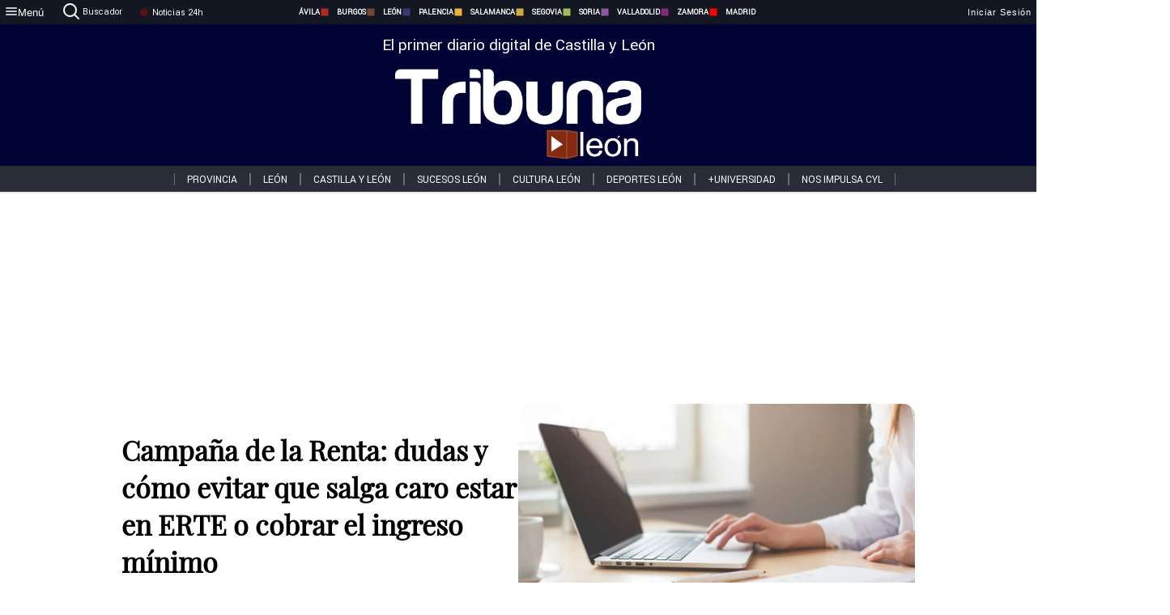

--- FILE ---
content_type: text/html; charset=utf-8
request_url: https://www.tribunaleon.com/noticias/1849/campana-de-la-renta-dudas-y-como-evitar-que-salga-caro-estar-en-erte-o-cobrar-el-ingreso-minimo
body_size: 74158
content:
<!DOCTYPE html><html lang="es" style="--accent-color:#094e78"><head><link rel="preconnect" href="https://fonts.gstatic.com" crossorigin=""><base href="/"><link rel="Preload" href="/assets/fonts/PlayfairDisplay/PlayfairDisplay-Regular.woff2" as="font" type="font/woff2" crossorigin=""><link rel="Preload" href="/assets/fonts/Roboto/Roboto-Regular.woff2" as="font" type="font/woff2" crossorigin=""><style>@font-face{font-family:"Playfair Display";src:url("/assets/fonts/PlayfairDisplay/PlayfairDisplay-Regular.woff2") format("woff2");font-display:swap}@font-face{font-family:Roboto;src:url("/assets/fonts/Roboto/Roboto-Regular.woff2") format("woff2");font-display:swap}html{overscroll-behavior-y:auto}body{overscroll-behavior-y:auto;margin:0;font-family:Roboto,"Helvetica Neue",sans-serif!important;font-size:16px;overflow-x:clip;min-height:100dvh}</style><!-- Important tags --><meta charset="utf-8"><meta name="viewport" content="width=device-width,initial-scale=1"><title>Campaña de la Renta: dudas y cómo evitar que salga caro estar en ERTE o cobrar el ingreso mínimo - Tribuna de León.</title><!-- Preconnect links --><link rel="dns-preconnect" href="https://www.tribunavalladolid.com/"><link rel="dns-preconnect" href="https://www.tribunasoria.com/"><link rel="dns-preconnect" href="https://www.tribunaleon.com/"><link rel="dns-preconnect" href="https://www.tribunapalencia.com/"><link rel="dns-preconnect" href="https://www.tribunaburgos.com/"><link rel="dns-preconnect" href="https://www.tribunazamora.com/"><link rel="dns-preconnect" href="https://www.tribunasegovia.com/"><link rel="dns-preconnect" href="https://www.tribunaavila.com/"><link rel="dns-preconnect" href="https://www.tribunasalamanca.com/"><link rel="dns-preconnect" href="https://www.tribunanoticias.es/"><link rel="dns-preconnect" href="https://www.tribuna.isquad.es/"><link rel="dns-preconnect" href="https://tribuna.isquad.es"><link rel="dns-preconnect" href="https://www.google-analytics.com"><link rel="dns-preconnect" href="https://www.googletagmanager.com"><link rel="dns-preconnect" href="https://fonts.googleapis.com"><link rel="dns-preconnect" href="https://fonts.gstatic.com" crossorigin=""><meta name="description" content="&lt;p&gt;Qu&amp;eacute; tenemos que hacer cu&amp;aacute;ndo llegue la campa&amp;ntilde;a de la Renta si hemos&amp;nbsp;estado cobrando un ERTE o percibimos la renta m&amp;iacute;nima.&lt;/p&gt;
"><!-- Preload links --><style>@font-face{font-family:'Material Icons';font-style:normal;font-weight:400;font-display:swap;src:url(https://fonts.gstatic.com/s/materialicons/v145/flUhRq6tzZclQEJ-Vdg-IuiaDsNc.woff2) format('woff2')}.material-icons{font-family:'Material Icons';font-weight:400;font-style:normal;font-size:24px;line-height:1;letter-spacing:normal;text-transform:none;display:inline-block;white-space:nowrap;word-wrap:normal;direction:ltr;-webkit-font-feature-settings:'liga';-webkit-font-smoothing:antialiased}</style><!-- Normal links --><link rel="canonical" href="https://www.tribunaleon.com/noticias/1849/campana-de-la-renta-dudas-y-como-evitar-que-salga-caro-estar-en-erte-o-cobrar-el-ingreso-minimo"><link rel="alternate" type="application/rss+xml" href=""><link rel="icon" type="image/x-icon" href="favicon.ico"><!-- Seo Meta tags --><meta name="theme-color" content="#1976d2"><meta property="og:title" content="Campaña de la Renta: dudas y cómo evitar que salga caro estar en ERTE o cobrar el ingreso mínimo"><meta property="og:locale" content="es_ES"><meta property="og:image" itemprop="image" content="https://www.tribunasalamanca.com/uploads/imagenes/images/2018/3/20/5ab0ec1dd86b9e27ef00000f/Renta_detail.webP?1521544220"><meta property="og:url" content="https://www.tribunaleon.com/noticias/1849/campana-de-la-renta-dudas-y-como-evitar-que-salga-caro-estar-en-erte-o-cobrar-el-ingreso-minimo"><meta property="og:description" content="&lt;p&gt;Qu&amp;eacute; tenemos que hacer cu&amp;aacute;ndo llegue la campa&amp;ntilde;a de la Renta si hemos&amp;nbsp;estado cobrando un ERTE o percibimos la renta m&amp;iacute;nima.&lt;/p&gt;
"><meta name="twitter:card" content="summary_large_image"><meta property="article:author" content="Tribuna de León."><meta property="article:publisher" content="Tribuna de León."><meta property="og:site_name" content="Tribuna de León."><meta property="article:published_time" content="2021-03-28T12:13:00.000Z"><meta property="article:modified_time" content="2021-03-28T12:13:00.000Z"><meta name="DC.title" lang="es" content="Campaña de la Renta: dudas y cómo evitar que salga caro estar en ERTE o cobrar el ingreso mínimo"><meta name="DC.creator" content="Tribuna de León."><meta name="DC.publisher" content="Tribuna de León."><meta name="DC.description" lang="es" content="&lt;p&gt;Qu&amp;eacute; tenemos que hacer cu&amp;aacute;ndo llegue la campa&amp;ntilde;a de la Renta si hemos&amp;nbsp;estado cobrando un ERTE o percibimos la renta m&amp;iacute;nima.&lt;/p&gt;
"><meta name="DC.subject" lang="es" content="&lt;p&gt;Qu&amp;eacute; tenemos que hacer cu&amp;aacute;ndo llegue la campa&amp;ntilde;a de la Renta si hemos&amp;nbsp;estado cobrando un ERTE o percibimos la renta m&amp;iacute;nima.&lt;/p&gt;
"><meta name="DC.date" scheme="W3CDTF" content="2021-03-28T12:13:00.000Z"><meta name="DC.date.issued" content="2021-03-28T12:13:00.000Z"><meta name="DC.language" scheme="RFC1766" content="es"><meta name="robots" content="max-image-preview:large"><!-- Defer scripts --><link rel="manifest" href="manifest.webmanifest"><meta name="theme-color" content="#1976d2"><!-- Taboola Script --><script type="text/javascript">window._taboola=window._taboola||[],_taboola.push({article:"auto"}),function(e,o,t,n){document.getElementById(n)||(e.async=1,e.src="//cdn.taboola.com/libtrc/tribunacontenidosdigitalessl-network/loader.js",e.id=n,o.parentNode.insertBefore(e,o))}(document.createElement("script"),document.getElementsByTagName("script")[0],0,"tb_loader_script"),window.performance&&"function"==typeof window.performance.mark&&window.performance.mark("tbl_ic")</script><link rel="stylesheet" rel="preload" as="style" onload='this.onload=null,this.rel="stylesheet"' href="styles-57ANUTR2.css"><script async="" src="https://www.googletagmanager.com/gtag/js?id=G-W4JCPBWBN8"></script><style ng-app-id="serverApp">[_ngcontent-serverApp-c1229433375]:root{--color-avila:#eab630;--color-burgos:#b62622;--color-leon:#764731;--color-palencia:#383976;--color-salamanca:#e8b436;--color-segovia:#ceac3f;--color-soria:#9ebf56;--color-valladolid:#8d5b9d;--color-zamora:#852a7a}.sidenav-menu[_ngcontent-serverApp-c1229433375]{background-color:#131722;color:#fff}.mat-drawer-content[_ngcontent-serverApp-c1229433375]{min-height:100dvh;display:flex;flex-direction:column;overflow:unset;max-width:100dvw;overflow-x:clip}.mat-drawer-container[_ngcontent-serverApp-c1229433375]{overflow:unset;max-width:100dvw;overflow-x:clip}.contenedor-sidenav-menu[_ngcontent-serverApp-c1229433375]{background-color:#fff}.home-contenedor[_ngcontent-serverApp-c1229433375]{padding:20px;display:flex;justify-content:center;font-size:14px;max-width:100dvw;overflow-x:clip;flex-grow:1}.home-contenedor.fondo-publicidad-full[_ngcontent-serverApp-c1229433375]{background-repeat:no-repeat;background-attachment:inherit;background-size:100%}.publiFullSticky[_ngcontent-serverApp-c1229433375]{background-attachment:fixed!important}.center-container[_ngcontent-serverApp-c1229433375]:has(#HOME-CABECERA-SKIN:not(:empty))>#HOME-CABECERA[_ngcontent-serverApp-c1229433375]{display:none}.center-container[_ngcontent-serverApp-c1229433375]:has(#HOME-CABECERA-SKIN:empty)>#HOME-CABECERA-SKIN[_ngcontent-serverApp-c1229433375]{display:none}#HOME-CABECERA-SKIN[_ngcontent-serverApp-c1229433375]{width:1010px;min-height:150px;display:flex;justify-content:center;align-items:center;box-sizing:border-box}#HOME-CABECERA[_ngcontent-serverApp-c1229433375]{width:1010px;display:flex;justify-content:center;align-items:center;box-sizing:border-box}#SKY_L_SUP2[_ngcontent-serverApp-c1229433375]:empty,#SKY_L_SUP[_ngcontent-serverApp-c1229433375]:empty,#SKY_R_INF2[_ngcontent-serverApp-c1229433375]:empty,#SKY_R_INF[_ngcontent-serverApp-c1229433375]:empty,#SKY_R_SUP2[_ngcontent-serverApp-c1229433375]:empty,#SKY_R_SUP[_ngcontent-serverApp-c1229433375]:empty{height:0}#SKY_L_INF2[_ngcontent-serverApp-c1229433375],#SKY_L_INF[_ngcontent-serverApp-c1229433375],#SKY_L_SUP2[_ngcontent-serverApp-c1229433375],#SKY_L_SUP[_ngcontent-serverApp-c1229433375]{width:300px;display:flex;flex-direction:column;justify-content:center;align-items:end}#SKY_R_INF2[_ngcontent-serverApp-c1229433375],#SKY_R_INF[_ngcontent-serverApp-c1229433375],#SKY_R_SUP2[_ngcontent-serverApp-c1229433375],#SKY_R_SUP[_ngcontent-serverApp-c1229433375]{width:300px;display:flex;flex-direction:column;justify-content:center;align-items:start}.contenedor-publicidad-sky[_ngcontent-serverApp-c1229433375]{position:sticky!important;top:45px!important;height:100%}.sky-l[_ngcontent-serverApp-c1229433375] img[_ngcontent-serverApp-c1229433375],.sky-l[_ngcontent-serverApp-c1229433375] video[_ngcontent-serverApp-c1229433375],.sky-r[_ngcontent-serverApp-c1229433375] img[_ngcontent-serverApp-c1229433375],.sky-r[_ngcontent-serverApp-c1229433375] video[_ngcontent-serverApp-c1229433375]{width:inherit;max-width:300px}.contenedor-publicidad-header[_ngcontent-serverApp-c1229433375]{width:100%;text-align:center;min-height:90px}.contenedor-publicidad-sky[_ngcontent-serverApp-c1229433375] .sky-l[_ngcontent-serverApp-c1229433375],.contenedor-publicidad-sky[_ngcontent-serverApp-c1229433375] .sky-r[_ngcontent-serverApp-c1229433375]{width:100%}.publicidad-sticky-left[_ngcontent-serverApp-c1229433375],.publicidad-sticky-right[_ngcontent-serverApp-c1229433375]{display:flex;flex-direction:column;position:fixed;top:45px}.publicidad-no-sticky[_ngcontent-serverApp-c1229433375]{display:flex;flex-direction:column}.center-container[_ngcontent-serverApp-c1229433375]{display:flex;flex-direction:column;align-items:center;row-gap:1em}.contenedor-noticias[_ngcontent-serverApp-c1229433375]{position:relative;width:980px}.contenedor-noticias.fondo-publicidad-full[_ngcontent-serverApp-c1229433375]{background-color:#fff;margin-top:10em;padding:2em}.contenedor-noticias[_ngcontent-serverApp-c1229433375]>.contenedor-publicidad[_ngcontent-serverApp-c1229433375]{margin-bottom:24px;z-index:99999}.sidenav-menu[_ngcontent-serverApp-c1229433375]{width:500px}.footer-placeholder[_ngcontent-serverApp-c1229433375]{width:100%}.contenedor-publicidad-footer[_ngcontent-serverApp-c1229433375]{position:fixed;bottom:0;left:50%;transform:translate(-50%);margin-bottom:0!important}.contenedor-publicidad-footer-movil[_ngcontent-serverApp-c1229433375]{display:none}.close-pub[_ngcontent-serverApp-c1229433375]{float:right;display:inline-block;padding:2px 5px;background:#ccc;z-index:99}.stickyGoogle[_ngcontent-serverApp-c1229433375]{min-height:600px!important;height:600px!important;width:320px;margin:0 auto}.publicidadGoogleFullWidth[_ngcontent-serverApp-c1229433375]{width:100%;min-height:50px}.publicidadIntersticial[_ngcontent-serverApp-c1229433375]{position:fixed;inset:0;background-color:#000c;display:flex;align-items:center;justify-content:center;z-index:999999}.publicidadIntersticial[_ngcontent-serverApp-c1229433375] img[_ngcontent-serverApp-c1229433375]{width:100%;object-fit:cover}.publicidadIntersticial[_ngcontent-serverApp-c1229433375] .btnCerrarInstersticial[_ngcontent-serverApp-c1229433375]{position:absolute;bottom:20px;left:50%;transform:translate(-50%);padding:10px 20px;background-color:#094e78;color:#fff;border:none;border-radius:4px;font-size:16px;font-weight:700;cursor:pointer;transition:background-color .3s ease}.publicidadIntersticial[_ngcontent-serverApp-c1229433375] .btnCerrarInstersticial[_ngcontent-serverApp-c1229433375]:hover{background-color:#073c5c}@media only screen and (max-width:1645px){.sidenav-menu[_ngcontent-serverApp-c1229433375]{width:400px}}@media only screen and (max-width:1150px){.home-contenedor[_ngcontent-serverApp-c1229433375]>.contenedor-publicidad-sky[_ngcontent-serverApp-c1229433375]{display:none}.home-contenedor[_ngcontent-serverApp-c1229433375]{margin:30px;display:flex}}@media only screen and (max-width:992px){#HOME-CABECERA-SKIN[_ngcontent-serverApp-c1229433375],.contenedor-noticias[_ngcontent-serverApp-c1229433375]{width:750px}}@media only screen and (max-width:768px){#HOME-CABECERA-SKIN[_ngcontent-serverApp-c1229433375],#HOME-CABECERA[_ngcontent-serverApp-c1229433375]{display:none}.sidenav-menu[_ngcontent-serverApp-c1229433375]{width:65%!important}mat-sidenav[_ngcontent-serverApp-c1229433375]{position:fixed;top:0;overflow:auto}.home-contenedor[_ngcontent-serverApp-c1229433375]{margin:65px 10px 10px;padding:0}.center-container[_ngcontent-serverApp-c1229433375]{width:100%}.contenedor-noticias[_ngcontent-serverApp-c1229433375]{width:100%;min-width:0}.contenedor-publicidad[_ngcontent-serverApp-c1229433375],.contenedor-publicidad[_ngcontent-serverApp-c1229433375] img[_ngcontent-serverApp-c1229433375]{width:100%}.contenedor-publicidad-header[_ngcontent-serverApp-c1229433375]{display:none}.home-contenedor.fondo-publicidad-full[_ngcontent-serverApp-c1229433375]{background-image:unset}.contenedor-noticias.fondo-publicidad-full[_ngcontent-serverApp-c1229433375]{margin-top:0;padding:0}}@media only screen and (max-width:480px){.contenedor-publicidad-footer[_ngcontent-serverApp-c1229433375]{display:none}.contenedor-publicidad-footer-movil[_ngcontent-serverApp-c1229433375]{display:block;position:fixed;bottom:0;left:50%;transform:translate(-50%);margin-bottom:0!important}}</style><style ng-app-id="serverApp">.header-movil[_ngcontent-serverApp-c2748453626]{display:none}.header-desktop[_ngcontent-serverApp-c2748453626]{display:block}@media (max-width:780px){.header-movil[_ngcontent-serverApp-c2748453626]{display:block}.header-desktop[_ngcontent-serverApp-c2748453626]{display:none}}</style><style ng-app-id="serverApp">footer[_ngcontent-serverApp-c924445457]{--color-texto-uno:#ffffff;--color-texto-dos:#ffffff;--color-fondo-newsletter:#0a4b75;--color-fondo-links:#000434;margin-top:3em;min-height:360px}form[_ngcontent-serverApp-c924445457]{display:inline-flex;gap:1em;flex-wrap:wrap}input[_ngcontent-serverApp-c924445457]{height:35px;border:none;padding:0 1em}.spacer[_ngcontent-serverApp-c924445457]{margin:auto}.newsform[_ngcontent-serverApp-c924445457] input[_ngcontent-serverApp-c924445457]::placeholder{color:var(--color-fondo-links);opacity:1}[_ngcontent-serverApp-c924445457]:-ms-input-placeholder{color:var(--color-fondo-links)}[_ngcontent-serverApp-c924445457]::-ms-input-placeholder{color:var(--color-fondo-links)}.subButton[_ngcontent-serverApp-c924445457]{border:none;color:#fff;background-color:var(--color-fondo-links);--mdc-text-button-label-text-color:#ffffff;padding:.8em 1.5em;letter-spacing:1px}.txt-newsletter[_ngcontent-serverApp-c924445457]{text-align:left;color:var(--color-texto-uno);margin-bottom:.5em}.first[_ngcontent-serverApp-c924445457]{background-color:var(--color-fondo-newsletter);display:flex;justify-content:center;padding-top:2em;padding-bottom:2em}.first-container[_ngcontent-serverApp-c924445457]{width:60%;display:flex;justify-content:var(--align-firstContainer,space-between)}.rrssbutton[_ngcontent-serverApp-c924445457]{height:35px;width:35px;border-radius:50%;background-color:var(--color-fondo-links);display:flex;justify-content:center;align-items:center;margin-left:.5em}.txt-rrss[_ngcontent-serverApp-c924445457]{text-align:right;color:var(--color-texto-dos);margin-bottom:.5em}.rrss[_ngcontent-serverApp-c924445457]{display:flex}.footer-nav[_ngcontent-serverApp-c924445457]{flex-grow:1}.footer-header[_ngcontent-serverApp-c924445457]{font-weight:700;color:#fff;margin-bottom:.5em}.footer-nav[_ngcontent-serverApp-c924445457] a[_ngcontent-serverApp-c924445457]{font-size:.9em;color:#fff;text-decoration:none;cursor:pointer;display:block}.second[_ngcontent-serverApp-c924445457]{background-color:var(--color-fondo-links);display:flex;justify-content:center;padding-top:2.5em;padding-bottom:2.5em}.second-container[_ngcontent-serverApp-c924445457]{width:60%;display:flex}.container-left[_ngcontent-serverApp-c924445457]{justify-content:left}.container-left[_ngcontent-serverApp-c924445457] .footer-nav[_ngcontent-serverApp-c924445457]{margin-right:auto}.container-left[_ngcontent-serverApp-c924445457] .footer-nav[_ngcontent-serverApp-c924445457]>[_ngcontent-serverApp-c924445457]{text-align:left}.text-right[_ngcontent-serverApp-c924445457]{text-align:right}.container-right[_ngcontent-serverApp-c924445457] .footer-nav[_ngcontent-serverApp-c924445457]>[_ngcontent-serverApp-c924445457]{text-align:right}.link-spacer[_ngcontent-serverApp-c924445457]{padding-bottom:8px}.showFooter[_ngcontent-serverApp-c924445457]{visibility:hidden}.custom-modal--container[_ngcontent-serverApp-c924445457]{position:fixed;inset:0;display:flex;justify-content:center;align-items:center;z-index:10000;background-color:#000000cb}.custom-modal--container[_ngcontent-serverApp-c924445457]>.text[_ngcontent-serverApp-c924445457]{background:#fff;padding:32px;display:flex;flex-direction:column;align-items:center;border-radius:5px}@media only screen and (max-width:916px){.first-container[_ngcontent-serverApp-c924445457]{width:65%}.second-container[_ngcontent-serverApp-c924445457]{width:75%}}@media only screen and (max-width:770px){.first-container[_ngcontent-serverApp-c924445457]{width:80%;display:flex;justify-content:center;flex-direction:column;margin:0 1em}.text-right[_ngcontent-serverApp-c924445457]{text-align:unset}.newsletter-container[_ngcontent-serverApp-c924445457]{margin-bottom:1em}.txt-rrss[_ngcontent-serverApp-c924445457]{text-align:var(--align-text-footer,left)}.rrssbutton[_ngcontent-serverApp-c924445457]{margin-left:0;margin-right:.5em}.second-container[_ngcontent-serverApp-c924445457]{padding:1em;width:100%;display:grid;grid-template:"1fr 1fr" "1fr 1fr";justify-content:center;align-items:flex-start;gap:8%}.second-container[_ngcontent-serverApp-c924445457] .footer-nav[_ngcontent-serverApp-c924445457]:first-child{order:2}.second-container[_ngcontent-serverApp-c924445457] .footer-nav[_ngcontent-serverApp-c924445457]:nth-child(2){order:4}.second-container[_ngcontent-serverApp-c924445457] .footer-nav[_ngcontent-serverApp-c924445457]:nth-child(3){margin-left:1em;order:1}.second-container[_ngcontent-serverApp-c924445457] .footer-nav[_ngcontent-serverApp-c924445457]:nth-child(4){margin-left:1em;order:3}.container-left[_ngcontent-serverApp-c924445457]{margin-bottom:1.5em}.footer-nav[_ngcontent-serverApp-c924445457]{flex-direction:column;display:flex;justify-content:center;flex-grow:0}.container-right[_ngcontent-serverApp-c924445457] .footer-nav[_ngcontent-serverApp-c924445457]>[_ngcontent-serverApp-c924445457]{text-align:left}}</style><style ng-app-id="serverApp">.contenedor-menu-burguer[_ngcontent-serverApp-c1795196411]{width:100%;background-color:var(--background-menu-color);position:sticky;height:30px;z-index:99998;top:0}.nav-menu-burguer[_ngcontent-serverApp-c1795196411]{width:100%;height:100%;margin:0 auto;text-align:center;display:flex;color:#fff;font-size:.75em!important;justify-content:space-between}.nav-menu-burguer[_ngcontent-serverApp-c1795196411] .nav-3-columns[_ngcontent-serverApp-c1795196411]{text-align:left;display:flex;flex:1}.nav-menu-burguer[_ngcontent-serverApp-c1795196411] .nav-3-columns[_ngcontent-serverApp-c1795196411] div[_ngcontent-serverApp-c1795196411]{align-self:center}.nav-menu-burguer[_ngcontent-serverApp-c1795196411] .nav-3-columns[_ngcontent-serverApp-c1795196411] .menu-burguer-btn[_ngcontent-serverApp-c1795196411]{background-color:transparent;--mdc-text-button-label-text-color:var(--color-texto-boton-burguer);height:30px;overflow:hidden;display:flex;align-items:center;justify-content:center;gap:8px;border:none}.nav-menu-burguer[_ngcontent-serverApp-c1795196411] .nav-3-columns[_ngcontent-serverApp-c1795196411] .menu-burguer-btn[_ngcontent-serverApp-c1795196411] span[_ngcontent-serverApp-c1795196411]{color:#fff;font-style:Roboto,sans-serif}.nav-menu-burguer[_ngcontent-serverApp-c1795196411] .nav-3-columns[_ngcontent-serverApp-c1795196411] .menu-burguer-btn[_ngcontent-serverApp-c1795196411]:hover{cursor:pointer}.nav-menu-burguer[_ngcontent-serverApp-c1795196411] .nav-3-columns[_ngcontent-serverApp-c1795196411] .buscador[_ngcontent-serverApp-c1795196411]{vertical-align:center;font-size:1.2em;display:flex;flex-direction:row;align-items:center;cursor:pointer;margin:0 1.5em;justify-content:center}.nav-menu-burguer[_ngcontent-serverApp-c1795196411] .nav-4-columns[_ngcontent-serverApp-c1795196411]{align-self:center;font-size:1em;font-weight:600;text-transform:uppercase;display:flex;gap:3rem;height:100%;align-items:center}.nav-menu-burguer[_ngcontent-serverApp-c1795196411] .nav-contacto[_ngcontent-serverApp-c1795196411]{font-size:1.2em;display:flex;align-items:center;color:inherit;text-decoration:none}.nav-menu-burguer[_ngcontent-serverApp-c1795196411] .nav-login[_ngcontent-serverApp-c1795196411]{font-size:1.2em;display:flex;flex:1;justify-content:flex-end;column-gap:1em}.nav-menu-burguer[_ngcontent-serverApp-c1795196411] .nav-login[_ngcontent-serverApp-c1795196411] .icon-login[_ngcontent-serverApp-c1795196411]{display:none;vertical-align:middle}.nav-menu-burguer[_ngcontent-serverApp-c1795196411] .nav-login[_ngcontent-serverApp-c1795196411] .icon-login[_ngcontent-serverApp-c1795196411] a[_ngcontent-serverApp-c1795196411]{display:block;margin-right:15px}.nav-menu-burguer[_ngcontent-serverApp-c1795196411] .nav-login[_ngcontent-serverApp-c1795196411] div[_ngcontent-serverApp-c1795196411]{white-space:nowrap;align-self:center;cursor:pointer;display:flex;gap:1em}.nav-menu-burguer[_ngcontent-serverApp-c1795196411] .nav-login[_ngcontent-serverApp-c1795196411] div[_ngcontent-serverApp-c1795196411] a[_ngcontent-serverApp-c1795196411]{color:#fff;text-decoration:none}.noticias24hrs[_ngcontent-serverApp-c1795196411] a[_ngcontent-serverApp-c1795196411]{margin-left:0!important}.play-radio[_ngcontent-serverApp-c1795196411]{cursor:pointer;margin-top:.25rem;margin-left:.25rem}.news-24hours[_ngcontent-serverApp-c1795196411]{text-decoration:none;color:#fff}.register-btn[_ngcontent-serverApp-c1795196411]{display:flex;background:0 0;border:none;color:#fff;font-size:1em;letter-spacing:1px;border-radius:5px;--mdc-text-button-label-text-color:#ffffff}.register-btn[_ngcontent-serverApp-c1795196411]:hover{cursor:pointer}.txt-buscador[_ngcontent-serverApp-c1795196411]{margin-left:.2em;margin-bottom:.1em}.nav-menu-burguer .nav-4-columns .item>a{display:flex;align-items:center}.logo-mobile[_ngcontent-serverApp-c1795196411]{display:none;align-self:center;font-size:1em;font-weight:500;text-transform:uppercase;max-height:33px;width:4rem;height:100%}.btn-sesion[_ngcontent-serverApp-c1795196411]{display:flex;background:0 0;border:none;color:#fff;font-size:1em;letter-spacing:1px;--mdc-text-button-label-text-color:#ffffff}.btn-sesion[_ngcontent-serverApp-c1795196411]:hover{cursor:pointer}.container-buscador[_ngcontent-serverApp-c1795196411]{display:flex;padding:10px;position:fixed;top:40px;border-radius:0 0 5px 5px;background-color:#131722}.container-buscador[_ngcontent-serverApp-c1795196411] .form-buscador[_ngcontent-serverApp-c1795196411]{display:flex;flex-direction:row}.container-buscador[_ngcontent-serverApp-c1795196411] .form-buscador[_ngcontent-serverApp-c1795196411] input[_ngcontent-serverApp-c1795196411]{border:0;outline:0;background:0 0;border-bottom:1px solid #fff;color:#fff;margin-left:1em;margin-right:1em}.container-buscador[_ngcontent-serverApp-c1795196411] .form-buscador[_ngcontent-serverApp-c1795196411] input[_ngcontent-serverApp-c1795196411]::placeholder{color:#595959}.container-buscador[_ngcontent-serverApp-c1795196411] .form-buscador[_ngcontent-serverApp-c1795196411] input[_ngcontent-serverApp-c1795196411]:hover{cursor:auto}.container-buscador[_ngcontent-serverApp-c1795196411] .form-buscador[_ngcontent-serverApp-c1795196411]:hover{cursor:pointer}.btn-login[_ngcontent-serverApp-c1795196411]{border:none;background:0 0;color:#fff;letter-spacing:2px}.btn-login[_ngcontent-serverApp-c1795196411]:hover{cursor:pointer}.logOut--container[_ngcontent-serverApp-c1795196411]{position:sticky}.logOut--container[_ngcontent-serverApp-c1795196411] .logOut--button[_ngcontent-serverApp-c1795196411]{position:fixed;background-color:#fff;right:0;border:none;border-radius:5px;letter-spacing:1px;padding:2em 0}.logOut--container[_ngcontent-serverApp-c1795196411] .logOut--button[_ngcontent-serverApp-c1795196411]:hover{cursor:pointer}.logOut--container[_ngcontent-serverApp-c1795196411] .logOut--button[_ngcontent-serverApp-c1795196411]:hover span[_ngcontent-serverApp-c1795196411]{background-color:#0001}.logOut--container[_ngcontent-serverApp-c1795196411] .logOut--button[_ngcontent-serverApp-c1795196411] span[_ngcontent-serverApp-c1795196411]{padding:1em;font-size:1.2em}@media only screen and (max-width:1620px){.nav-menu-burguer[_ngcontent-serverApp-c1795196411] .nav-4-columns[_ngcontent-serverApp-c1795196411]{gap:2rem}}@media only screen and (max-width:1500px){.contenedor-menu-burguer[_ngcontent-serverApp-c1795196411]{font-size:15px}.nav-menu-burguer[_ngcontent-serverApp-c1795196411] .nav-4-columns[_ngcontent-serverApp-c1795196411] .item[_ngcontent-serverApp-c1795196411]{margin:0 .5em}.nav-menu-burguer[_ngcontent-serverApp-c1795196411] .nav-4-columns[_ngcontent-serverApp-c1795196411]{gap:0}}@media only screen and (max-width:1280px){.contenedor-menu-burguer[_ngcontent-serverApp-c1795196411]{font-size:12px}}@media only screen and (max-width:1279px){#buscador[_ngcontent-serverApp-c1795196411],#login[_ngcontent-serverApp-c1795196411]{display:none}}@media only screen and (max-width:1150px){.nav-menu-burguer[_ngcontent-serverApp-c1795196411] .nav-3-columns[_ngcontent-serverApp-c1795196411] .menu-burguer-btn[_ngcontent-serverApp-c1795196411] span[_ngcontent-serverApp-c1795196411],.nav-menu-burguer[_ngcontent-serverApp-c1795196411] .nav-4-columns[_ngcontent-serverApp-c1795196411]{display:none}}@media only screen and (max-width:780px){.contenedor-menu-burguer[_ngcontent-serverApp-c1795196411]{background-color:var(--background-menu-color-movil);height:54px}.logo-mobile[_ngcontent-serverApp-c1795196411]{flex:auto;display:block}.nav-menu-burguer[_ngcontent-serverApp-c1795196411]{height:100%}.nav-menu-burguer[_ngcontent-serverApp-c1795196411] .nav-login[_ngcontent-serverApp-c1795196411]{padding-right:5px}.nav-menu-burguer[_ngcontent-serverApp-c1795196411] .nav-login[_ngcontent-serverApp-c1795196411] div[_ngcontent-serverApp-c1795196411]{padding:0}.nav-menu-burguer[_ngcontent-serverApp-c1795196411] .nav-login[_ngcontent-serverApp-c1795196411] .txt-login[_ngcontent-serverApp-c1795196411]{display:none}.nav-menu-burguer[_ngcontent-serverApp-c1795196411] .nav-login[_ngcontent-serverApp-c1795196411] .btn-sesion[_ngcontent-serverApp-c1795196411]{min-width:16px}.nav-menu-burguer[_ngcontent-serverApp-c1795196411] .nav-login[_ngcontent-serverApp-c1795196411] .icon-login[_ngcontent-serverApp-c1795196411]{display:inline-block}.nav-menu-burguer[_ngcontent-serverApp-c1795196411] .nav-3-columns[_ngcontent-serverApp-c1795196411] .menu-burguer-btn[_ngcontent-serverApp-c1795196411]{background-color:transparent;height:100%;min-width:53px;padding:0;left:10px;top:50%;border:none}.nav-menu-burguer[_ngcontent-serverApp-c1795196411] .nav-3-columns[_ngcontent-serverApp-c1795196411] .menu-burguer-btn[_ngcontent-serverApp-c1795196411] .mat-icon[_ngcontent-serverApp-c1795196411]{font-size:1.45rem;width:1.45rem;height:1.45rem}.nav-menu-burguer[_ngcontent-serverApp-c1795196411] .nav-3-columns[_ngcontent-serverApp-c1795196411] .buscador[_ngcontent-serverApp-c1795196411]{margin-left:.5em}.sidenav-menu[_ngcontent-serverApp-c1795196411]{width:65%!important}.buscador[_ngcontent-serverApp-c1795196411],.container-login[_ngcontent-serverApp-c1795196411],.container-register[_ngcontent-serverApp-c1795196411],.radioTxt[_ngcontent-serverApp-c1795196411],.radio[_ngcontent-serverApp-c1795196411],.txt-buscador[_ngcontent-serverApp-c1795196411],.txt-login[_ngcontent-serverApp-c1795196411]{display:none!important}}@media only screen and (max-width:464px){.register-btn[_ngcontent-serverApp-c1795196411]{display:none}.nav-menu-burguer[_ngcontent-serverApp-c1795196411] .nav-login[_ngcontent-serverApp-c1795196411],.nav-menu-burguer[_ngcontent-serverApp-c1795196411] .nav-login[_ngcontent-serverApp-c1795196411] div[_ngcontent-serverApp-c1795196411]{padding:0}.nav-menu-burguer[_ngcontent-serverApp-c1795196411] .nav-login[_ngcontent-serverApp-c1795196411] .btn-sesion[_ngcontent-serverApp-c1795196411]{min-width:0}.nav-menu-burguer[_ngcontent-serverApp-c1795196411] .nav-3-columns[_ngcontent-serverApp-c1795196411] .buscador[_ngcontent-serverApp-c1795196411]{display:none}}@keyframes _ngcontent-serverApp-c1795196411_flickerAnimation{0%{opacity:1}50%{opacity:0}to{opacity:1}}@-o-keyframes flickerAnimation{0%{opacity:1}50%{opacity:0}to{opacity:1}}@-moz-keyframes flickerAnimation{0%{opacity:1}50%{opacity:0}to{opacity:1}}@-webkit-keyframes _ngcontent-serverApp-c1795196411_flickerAnimation{0%{opacity:1}50%{opacity:0}to{opacity:1}}.animate-flicker[_ngcontent-serverApp-c1795196411]{-webkit-animation:_ngcontent-serverApp-c1795196411_flickerAnimation 1s infinite;-moz-animation:flickerAnimation 1s infinite;-o-animation:flickerAnimation 1s infinite;animation:_ngcontent-serverApp-c1795196411_flickerAnimation 1s infinite}.icon-circle[_ngcontent-serverApp-c1795196411]{height:10px;width:10px;background-color:red;border-radius:50%;display:inline-block;margin:5px}</style><style ng-app-id="serverApp">.header[_ngcontent-serverApp-c2647492551]{position:fixed;top:54px;width:100%;z-index:1000}.header[_ngcontent-serverApp-c2647492551] .sub-header[_ngcontent-serverApp-c2647492551]{display:flex;max-height:50px;padding:0;background-color:var(--color-fondo-menu,#eee);top:0;margin-top:0;transition:margin .4s ease-in-out;z-index:1;align-items:center;height:50px}.header[_ngcontent-serverApp-c2647492551] .sub-header[_ngcontent-serverApp-c2647492551] .buscador[_ngcontent-serverApp-c2647492551]{width:fit-content;max-width:200px;height:fit-content;position:relative;min-width:50px}.header[_ngcontent-serverApp-c2647492551] .sub-header[_ngcontent-serverApp-c2647492551] .buscador[_ngcontent-serverApp-c2647492551] .search_form[_ngcontent-serverApp-c2647492551]{display:flex;align-items:center}.header[_ngcontent-serverApp-c2647492551] .sub-header[_ngcontent-serverApp-c2647492551] .buscador[_ngcontent-serverApp-c2647492551] .search_form[_ngcontent-serverApp-c2647492551] .btn-search[_ngcontent-serverApp-c2647492551]{background:0 0;position:absolute;right:0;border:none}.header[_ngcontent-serverApp-c2647492551] .sub-header[_ngcontent-serverApp-c2647492551] .spacer[_ngcontent-serverApp-c2647492551]{margin:0 auto}.header[_ngcontent-serverApp-c2647492551] .sub-header[_ngcontent-serverApp-c2647492551] .toggle-group[_ngcontent-serverApp-c2647492551]{display:flex;height:100%}.header[_ngcontent-serverApp-c2647492551] .sub-header[_ngcontent-serverApp-c2647492551] .toggle-group[_ngcontent-serverApp-c2647492551] button[_ngcontent-serverApp-c2647492551]{border:solid 1px rgb(224.4,224.4,224.4);border-radius:4px;padding:0 12px;background:#fff}.header[_ngcontent-serverApp-c2647492551] .sub-header[_ngcontent-serverApp-c2647492551] .toggle-group[_ngcontent-serverApp-c2647492551] .selected[_ngcontent-serverApp-c2647492551]{background:#e0e0e0;color:#393876}.header[_ngcontent-serverApp-c2647492551] .sub-header[_ngcontent-serverApp-c2647492551] .btn-login[_ngcontent-serverApp-c2647492551]{padding:0 12px;border:none}.header[_ngcontent-serverApp-c2647492551] .sub-header[_ngcontent-serverApp-c2647492551] .radio[_ngcontent-serverApp-c2647492551]{display:flex;flex-direction:row;justify-content:center;align-items:center;min-width:50px;text-decoration:none;gap:5px;margin-left:12px}.header[_ngcontent-serverApp-c2647492551] .sub-header[_ngcontent-serverApp-c2647492551] .radio[_ngcontent-serverApp-c2647492551] .radioIcon[_ngcontent-serverApp-c2647492551]{margin-left:0;display:inline-block;position:relative;vertical-align:top;font-size:1.4rem;height:1.4rem;width:1.4rem}.input-search[_ngcontent-serverApp-c2647492551]{height:45px;width:36px;border-style:none;padding:0 0 0 .5em;font-size:16px;font-family:Roboto,Times New Roman,Times,serif;font-weight:400;transition:all .25s cubic-bezier(0,.11,.35,2);background-color:#ffffff0d;color:#000}.input-search[_ngcontent-serverApp-c2647492551]::placeholder{color:#000}.showInput[_ngcontent-serverApp-c2647492551]{width:150px;border-radius:0;background-color:#ffffff0d;padding-right:50px}.closeInput[_ngcontent-serverApp-c2647492551]{visibility:hidden;width:0;transition:visibility 0s,all .25s cubic-bezier(0,.11,.35,2)}@keyframes _ngcontent-serverApp-c2647492551_flickerAnimation{0%{opacity:1}50%{opacity:0}to{opacity:1}}@-o-keyframes flickerAnimation{0%{opacity:1}50%{opacity:0}to{opacity:1}}@-moz-keyframes flickerAnimation{0%{opacity:1}50%{opacity:0}to{opacity:1}}@-webkit-keyframes _ngcontent-serverApp-c2647492551_flickerAnimation{0%{opacity:1}50%{opacity:0}to{opacity:1}}.animate-flicker[_ngcontent-serverApp-c2647492551]{justify-content:center;-webkit-animation:_ngcontent-serverApp-c2647492551_flickerAnimation 1s infinite;-moz-animation:flickerAnimation 1s infinite;-o-animation:flickerAnimation 1s infinite;animation:_ngcontent-serverApp-c2647492551_flickerAnimation 1s infinite}@media only screen and (max-width:576px){.btn-reels[_ngcontent-serverApp-c2647492551]{display:flex;justify-content:center;align-items:center}}@media only screen and (max-width:375px){.showInput[_ngcontent-serverApp-c2647492551]{width:102px;border-radius:0;background-color:#ffffff0d;padding-right:50px}}.animate-flicker-reels[_ngcontent-serverApp-c2647492551]{-webkit-animation:_ngcontent-serverApp-c2647492551_flickerAnimation 2s infinite;-moz-animation:flickerAnimation 2s infinite;-o-animation:flickerAnimation 2s infinite;animation:_ngcontent-serverApp-c2647492551_flickerAnimation 2s infinite}@keyframes _ngcontent-serverApp-c2647492551_zoomInOut{0%,to{transform:scale(1)}50%{transform:scale(1.1)}}</style><style ng-app-id="serverApp">.nav-home-submenu[_ngcontent-serverApp-c3860441484]{margin-top:var(--marginTop-nav-home-submenu,0);width:100%;background:linear-gradient(var(--color-inicial-nav),var(--color-final-nav));padding:3px 0;align-self:center;font-size:.9em;text-align:center;font-family:Roboto,Helvetica Neue,sans-serif}.nav-home-submenu-contenedor[_ngcontent-serverApp-c3860441484]{width:98%;margin:0;display:flex;color:var(--color-texto)}.nav-home-submenu-contenedor[_ngcontent-serverApp-c3860441484] [_ngcontent-serverApp-c3860441484]{align-self:center;vertical-align:middle}.nav-home-noticias[_ngcontent-serverApp-c3860441484]{font-size:.8em;font-family:Roboto,Helvetica Neue,sans-serif;display:flex;text-align:center;flex:15;padding:0 .5em;flex-direction:row;overflow-y:auto}.nav-home-noticias[_ngcontent-serverApp-c3860441484] .noticias[_ngcontent-serverApp-c3860441484]{flex:1;cursor:pointer;font-size:1.1em}.blogs[_ngcontent-serverApp-c3860441484],.revista[_ngcontent-serverApp-c3860441484]{border-right:1px solid #595959;padding:0 1.5em}.shop[_ngcontent-serverApp-c3860441484]{border-right:1px solid #595959;color:#db3035;font-weight:bolder;padding:0 1.5em}.blogs[_ngcontent-serverApp-c3860441484] a[_ngcontent-serverApp-c3860441484],.revista[_ngcontent-serverApp-c3860441484] a[_ngcontent-serverApp-c3860441484],.shop[_ngcontent-serverApp-c3860441484] a[_ngcontent-serverApp-c3860441484]{color:inherit;text-decoration:none}@media only screen and (max-width:768px){.nav-home-noticias[_ngcontent-serverApp-c3860441484]{display:none;flex:5}.nav-home-submenu[_ngcontent-serverApp-c3860441484]{display:none}}@media only screen and (max-width:464px){.nav-home-submenu[_ngcontent-serverApp-c3860441484]{display:none}}</style><style ng-app-id="serverApp">.contenedor-logo-menu[_ngcontent-serverApp-c3268598383]{background:var(--background-image-url,none);background-size:100% 100%!important;height:175px;max-height:175px;display:flex;justify-content:center}.contenedor-logo-menu[_ngcontent-serverApp-c3268598383] .main-logo[_ngcontent-serverApp-c3268598383]{display:flex;align-items:center;justify-content:center;flex-direction:column;text-decoration:none}.contenedor-logo-menu[_ngcontent-serverApp-c3268598383] .main-logo[_ngcontent-serverApp-c3268598383] .first-newspaper[_ngcontent-serverApp-c3268598383]{color:#fff;font-size:19px;margin:10px 0 16px}@media (max-width:768px){.contenedor-logo-menu[_ngcontent-serverApp-c3268598383]{display:none}}</style><style ng-app-id="serverApp">.black-stripe[_ngcontent-serverApp-c2184320303]{display:flex;justify-content:center;background:var(--color-fondo);width:100%;height:var(--container-height,2.5em);border-bottom:2px solid #e9e9e9}.contenedor-menu-secundario[_ngcontent-serverApp-c2184320303]{display:inline-flex;margin:0 auto;font-size:var(--font-size, 14px);overflow:hidden}.contenedor-menu-secundario[_ngcontent-serverApp-c2184320303] .menu-secundario[_ngcontent-serverApp-c2184320303]{display:flex;justify-content:var(--secondary-flex,center);margin:0 auto;list-style:none;align-items:center;font-family:Roboto,Helvetica Neue,sans-serif;font-weight:400;overflow:hidden;scroll-behavior:smooth}.contenedor-menu-secundario[_ngcontent-serverApp-c2184320303] .menu-secundario[_ngcontent-serverApp-c2184320303] li[_ngcontent-serverApp-c2184320303] a[_ngcontent-serverApp-c2184320303]{padding:0 15px;display:block;width:auto;text-decoration:none;color:var(--color-texto-slick);text-transform:uppercase;white-space:nowrap;font-weight:var(--texto-weight,400)!important}.contenedor-menu-secundario[_ngcontent-serverApp-c2184320303] .menu-secundario[_ngcontent-serverApp-c2184320303] li[_ngcontent-serverApp-c2184320303] a[_ngcontent-serverApp-c2184320303]:hover{text-decoration:underline;text-underline-position:under}.contenedor-menu-secundario[_ngcontent-serverApp-c2184320303] .menu-secundario[_ngcontent-serverApp-c2184320303] .decoracion-lateral[_ngcontent-serverApp-c2184320303]{border-right:1px rgba(255,255,255,.5) groove;border-left:1px rgba(255,255,255,.5) groove}.contenedor-menu-secundario[_ngcontent-serverApp-c2184320303] .btn-left[_ngcontent-serverApp-c2184320303],.contenedor-menu-secundario[_ngcontent-serverApp-c2184320303] .btn-right[_ngcontent-serverApp-c2184320303]{font-size:var(--btn-size, 2em);height:100%;width:2em;color:var(--color-texto-slick);display:flex;justify-content:center;align-items:center}@media only screen and (max-width:1450px){.contenedor-menu-secundario[_ngcontent-serverApp-c2184320303]{width:100%;font-size:14px}}@media only screen and (max-width:1280px){.contenedor-menu-secundario[_ngcontent-serverApp-c2184320303]{width:100%;font-size:12px}}@media only screen and (max-width:1100px){.contenedor-menu-secundario[_ngcontent-serverApp-c2184320303]{font-size:10px}}@media only screen and (max-width:750px){.black-stripe[_ngcontent-serverApp-c2184320303],.btn-left[_ngcontent-serverApp-c2184320303],.btn-right[_ngcontent-serverApp-c2184320303],.menu-secundario[_ngcontent-serverApp-c2184320303]{display:none}.contenedor-menu-secundario[_ngcontent-serverApp-c2184320303]{height:0}}</style><style ng-app-id="serverApp">img[_ngcontent-serverApp-c1304494122]{background-size:cover;background-color:#eaeaea}.img-container[_ngcontent-serverApp-c1304494122]{position:relative;width:auto}.hidden-image[_ngcontent-serverApp-c1304494122]{visibility:hidden}.image[_ngcontent-serverApp-c1304494122]{color:#777;font-family:Arial,sans-serif;text-align:center;display:flex;justify-content:center;align-items:center;font-size:.9rem;font-weight:600;height:auto;max-width:100%;aspect-ratio:97/55;border-radius:var(--round-noticias,none)}.imagen-autor[_ngcontent-serverApp-c1304494122]{aspect-ratio:1;display:block;border-radius:50%;border:1px solid #fff;background-color:#eaeaea;object-fit:cover}.img-nextprev[_ngcontent-serverApp-c1304494122]{width:100%;object-fit:cover;border-radius:5px;height:5em}.no-radius[_ngcontent-serverApp-c1304494122]{border-radius:0!important;display:block}figure[_ngcontent-serverApp-c1304494122]{margin:0}.avatar_autor[_ngcontent-serverApp-c1304494122]{width:40px;height:40px;border-radius:50%;vertical-align:middle;margin-right:5px}.noticia-imagen[_ngcontent-serverApp-c1304494122]{width:100%;height:100%;border-bottom:1px solid #ddd;border-radius:10%;object-fit:cover}figure[_ngcontent-serverApp-c1304494122]:has(img.noticia-imagen){height:100%}.logo-mobile-img[_ngcontent-serverApp-c1304494122]{object-fit:contain;max-height:33px;width:100%;cursor:pointer;background-color:transparent}.logo-main[_ngcontent-serverApp-c1304494122]{max-height:116px;width:auto;height:auto;background-color:transparent}</style><meta property="og:type" content="article"><style ng-app-id="serverApp">svg[_ngcontent-serverApp-c2730034370]{background:0 0}svg[_ngcontent-serverApp-c2730034370] path[_ngcontent-serverApp-c2730034370]{stroke:#fff}@media screen and (max-width:1150px){svg[_ngcontent-serverApp-c2730034370] path[_ngcontent-serverApp-c2730034370]{stroke:#000}}</style><style ng-app-id="serverApp">svg[_ngcontent-serverApp-c134745214]{width:16px}@media screen and (max-width:1150px){svg[_ngcontent-serverApp-c134745214]{width:24px}}</style><script type="application/ld+json" id="WebSiteStructData">{"@type":"WebSite","name":"Tribuna de León.","description":"Noticias sobre León y su provincia. Deportes, sucesos, cultura, economía, empresas, en tu periódico digital de León.","image":{"@type":"ImageObject","url":"https://www.tribunaleon.com/assets/images/logo-tribuna-leon.webp"},"url":"/assets/images/logo-cuadrado-leon.webp","copyrightHolder":{"@id":""}}</script><script type="application/ld+json" id="NewsMediaStructData">{"@type":"NewsMediaOrganization"}</script><style ng-app-id="serverApp">svg[_ngcontent-serverApp-c1867885363]{vertical-align:middle;color:#fff;-webkit-text-fill-color:#fff}</style><style ng-app-id="serverApp">svg[_ngcontent-serverApp-c850293725]{vertical-align:middle;width:30px}</style><style ng-app-id="serverApp">svg[_ngcontent-serverApp-c2355348685]{vertical-align:middle;color:#fff;-webkit-text-fill-color:#fff}</style><style ng-app-id="serverApp">svg[_ngcontent-serverApp-c4007533606]{vertical-align:middle}</style><style ng-app-id="serverApp">.row-2-columns[_ngcontent-serverApp-c1168076327]{width:100%;display:flex;flex-direction:row;justify-content:space-between;margin-bottom:.5em}.section-noticia[_ngcontent-serverApp-c1168076327]{width:65%}.section-comentarios[_ngcontent-serverApp-c1168076327]{width:100%;margin-bottom:1em}.autor-noticia[_ngcontent-serverApp-c1168076327]{width:100%;display:flex;flex-direction:row;justify-content:space-between;margin-bottom:.5em;align-items:center}.title-fecha[_ngcontent-serverApp-c1168076327]{font-weight:bolder;margin-right:5px}.comments-button[_ngcontent-serverApp-c1168076327]{position:relative;border:none;height:32px;background-color:transparent;border-radius:15px;padding:0 10px;cursor:pointer;display:flex;flex-direction:row;align-items:center;gap:5px}.section-autor[_ngcontent-serverApp-c1168076327]{padding-bottom:.5em;margin-bottom:1em}.rrssAbajo[_ngcontent-serverApp-c1168076327]{display:flex;flex-direction:row;justify-content:left;align-items:center}.rrssAbajo[_ngcontent-serverApp-c1168076327] h4[_ngcontent-serverApp-c1168076327]{font-size:1em;color:var(--accent-color);font-weight:700;font-style:italic}.info_autor[_ngcontent-serverApp-c1168076327]{display:flex}.nombre-autor[_ngcontent-serverApp-c1168076327]{font-weight:700;font-size:1em;line-height:1.2em}.tipo-autor[_ngcontent-serverApp-c1168076327]{font-size:.75rem;line-height:.75rem;font-weight:500;letter-spacing:.01rem;margin:0 0 .1875rem}.url-autor[_ngcontent-serverApp-c1168076327]{display:flex;align-items:center}.tts-noticia[_ngcontent-serverApp-c1168076327]{width:30%;display:flex;cursor:pointer}.tts-noticia[_ngcontent-serverApp-c1168076327] .onda-sonido-tts[_ngcontent-serverApp-c1168076327]{height:1.5em;width:97%;background-image:url(/assets/images/onda-sonido.webp);background-size:contain;background-repeat:repeat-x}.tags-edicion[_ngcontent-serverApp-c1168076327]{display:flex;flex-direction:row;justify-content:right;padding-bottom:.5em;margin-bottom:.5em;flex-wrap:wrap;row-gap:1em}.list_tag[_ngcontent-serverApp-c1168076327]{margin-right:auto;padding-bottom:.5em;margin-bottom:.5em}.publicidad-titulo-movil[_ngcontent-serverApp-c1168076327]{display:none}.publicidad-inline[_ngcontent-serverApp-c1168076327]{display:inline-block}.descripcion-noticia[_ngcontent-serverApp-c1168076327]{width:100%;font-size:18px;line-height:1.45;margin-bottom:24px;display:inline-block}.descripcion-noticia p:first-child:first-letter{font-size:46px;float:left;line-height:1.1;padding-right:12px;text-transform:uppercase}#descripcion-noticia img{width:100%;max-width:100%;height:auto}#descripcion-noticia figure{width:100%;max-width:100%;height:auto;margin:0}#descripcion-noticia iframe{max-width:100%;width:100%}.section-publicidad[_ngcontent-serverApp-c1168076327]{width:306px;background-size:contain;background-repeat:no-repeat}[_nghost-serverApp-c1168076327] .publi-container{display:flex;justify-content:center;align-items:flex-start}[_nghost-serverApp-c1168076327] .publi-container:has(.ROBA_0_MOBILE),[_nghost-serverApp-c1168076327] .publi-container:has(.publi-noticia-0){display:flex;justify-content:center;align-items:flex-start;min-height:0;max-width:100dvw;overflow-x:clip}[_nghost-serverApp-c1168076327] .publi-container>div{position:sticky;top:45px}#publi-noticia-2[_ngcontent-serverApp-c1168076327]{height:600px!important}[_nghost-serverApp-c1168076327] .publi-container:has(.ROBA_0_MOBILE),[_nghost-serverApp-c1168076327] .publi-container:has(.ROBA_1_MOBILE),[_nghost-serverApp-c1168076327] .publi-container:has(.ROBA_2_MOBILE){display:none}[_nghost-serverApp-c1168076327] .publi-container:has(.mobile-comentarios-2),[_nghost-serverApp-c1168076327] .publi-container:has(.mobile-slider){display:none}[_nghost-serverApp-c1168076327] .publi-container:has(.desktop-slider),[_nghost-serverApp-c1168076327] .publi-container:has(.publi-comentarios-2){display:flex;max-width:100dvw;overflow-x:clip}#ROBA_1[_ngcontent-serverApp-c1168076327],#ROBA_2[_ngcontent-serverApp-c1168076327],#ROBA_3[_ngcontent-serverApp-c1168076327]{box-sizing:border-box;display:flex;justify-content:center;align-items:flex-start;top:45px}#ROBA_1[_ngcontent-serverApp-c1168076327]{height:300px}#ROBA_2[_ngcontent-serverApp-c1168076327]{height:600px}.contenedor-publicidad[_ngcontent-serverApp-c1168076327]:has(#ROBA_3){height:300px}.bloque-ultimas-noticias[_ngcontent-serverApp-c1168076327]{margin-top:1em;padding:.5em 0}.titulo-bloque[_ngcontent-serverApp-c1168076327]{font-size:1.5em;margin-bottom:.5em;padding-bottom:.5em;color:var(--accent-color);font-weight:700;border-bottom:1px solid #e9e9e9;font-style:italic}.bloque-ultimas-noticias[_ngcontent-serverApp-c1168076327] .columns-4{border-bottom:0;margin-bottom:0}.bloque-ultimas-noticias[_ngcontent-serverApp-c1168076327] .footer-article{display:none!important}.bloqueMasInfoMovil[_ngcontent-serverApp-c1168076327]{display:none}.bloqueMasInfo[_ngcontent-serverApp-c1168076327] .masInfo[_ngcontent-serverApp-c1168076327]{padding:1em .75em 0;font-size:.9em}.tipo-noticia-4[_ngcontent-serverApp-c1168076327] .section-noticia[_ngcontent-serverApp-c1168076327],.tipo-noticia-5[_ngcontent-serverApp-c1168076327] .section-noticia[_ngcontent-serverApp-c1168076327]{width:90%;padding:2em 10em;margin:0 auto;align-items:center}.tipo-noticia-4[_ngcontent-serverApp-c1168076327] .section-publicidad[_ngcontent-serverApp-c1168076327],.tipo-noticia-5[_ngcontent-serverApp-c1168076327] .section-publicidad[_ngcontent-serverApp-c1168076327]{display:none}.bloque-premium[_ngcontent-serverApp-c1168076327]{max-width:100%;width:calc(100% - 20em);text-align:center;background:linear-gradient(0deg,#fff 0 85%,#ffffffc5 90%,#fff0);padding:10em;position:relative;z-index:999;top:-5%}.btn-registrarse[_ngcontent-serverApp-c1168076327]{color:#fff;background-color:var(--accent-color);margin:1em}.btn-registrarse[_ngcontent-serverApp-c1168076327]:hover{color:var(--accent-color);background-color:#fff}.btn-login[_ngcontent-serverApp-c1168076327]{background-color:#131722;margin:1em;color:var(--accent-color);text-decoration:none;cursor:pointer}.btn-login[_ngcontent-serverApp-c1168076327]:hover{color:#1a1a1a;background-color:var(--accent-color)}.publicidad-fullwidth[_ngcontent-serverApp-c1168076327]{width:100%}.audio-btn[_ngcontent-serverApp-c1168076327]{background:0 0;border:none;padding:0;cursor:pointer}.text-bold[_ngcontent-serverApp-c1168076327]{font-weight:700}@media only screen and (max-width:1250px){.bloque-premium[_ngcontent-serverApp-c1168076327]{width:calc(100% - 10em);padding:5em}}@media only screen and (max-width:990px){.section-publicidad[_ngcontent-serverApp-c1168076327]{width:250px}.tipo-noticia-4[_ngcontent-serverApp-c1168076327] .section-noticia[_ngcontent-serverApp-c1168076327],.tipo-noticia-5[_ngcontent-serverApp-c1168076327] .section-noticia[_ngcontent-serverApp-c1168076327]{width:90%;padding:2em 0;margin:0 auto;align-items:center}}@media only screen and (max-width:768px){app-banner-app-mv[_ngcontent-serverApp-c1168076327]{display:var(--bannerMV,none)}.home-contenedor{margin:0!important}app-tipo-noticia-generico[_ngcontent-serverApp-c1168076327]{margin-top:64px;display:block}[_nghost-serverApp-c1168076327]>[_ngcontent-serverApp-c1168076327]{margin-left:10px;margin-right:10px}app-reels-loader[_ngcontent-serverApp-c1168076327]{margin:0!important;display:block;padding:0;position:relative;z-index:2}.keep-scrolling[_ngcontent-serverApp-c1168076327]{display:flex;flex-direction:column;justify-content:center;align-items:center;padding:0 3em 2em}.keep-scrolling__text[_ngcontent-serverApp-c1168076327]{font-size:1.5em;text-align:center;text-wrap:balance;font-weight:700;font-style:italic;margin-bottom:.5em;color:var(--accent-color,#000)}[_nghost-serverApp-c1168076327] .publi-container:has(.ROBA_0_MOBILE),[_nghost-serverApp-c1168076327] .publi-container:has(.ROBA_1_MOBILE),[_nghost-serverApp-c1168076327] .publi-container:has(.ROBA_2_MOBILE){display:flex}[_nghost-serverApp-c1168076327] .publi-container:has(.publi-noticia-0),[_nghost-serverApp-c1168076327] .publi-container:has(.publi-noticia-1){display:none}[_nghost-serverApp-c1168076327] .publi-container:has(.desktop-slider),[_nghost-serverApp-c1168076327] .publi-container:has(.publi-comentarios-2){display:none}[_nghost-serverApp-c1168076327] .publi-container:has(.mobile-comentarios-2),[_nghost-serverApp-c1168076327] .publi-container:has(.mobile-slider){display:flex}[_nghost-serverApp-c1168076327] .publi-container>div{top:60px}#ROBA_1[_ngcontent-serverApp-c1168076327],#ROBA_2[_ngcontent-serverApp-c1168076327]{display:none}.row-2-columns[_ngcontent-serverApp-c1168076327]{flex-direction:column;align-items:center;margin-bottom:1em}.section-noticia[_ngcontent-serverApp-c1168076327]{width:100%}.section-publicidad[_ngcontent-serverApp-c1168076327]{width:100%;min-height:100px;background-size:contain;background-repeat:no-repeat;margin:0}.bloque-premium[_ngcontent-serverApp-c1168076327]{width:calc(80% - 10em);margin-top:-5em}.contenedor-noticia[_ngcontent-serverApp-c1168076327]{font-family:Roboto,Helvetica Neue,sans-serif!important;font-weight:400!important;flex-direction:column}.info_autor[_ngcontent-serverApp-c1168076327]{margin-bottom:1em}.tags-edicion[_ngcontent-serverApp-c1168076327]{justify-content:space-between;margin-bottom:0!important;padding-bottom:0!important}.list_tag[_ngcontent-serverApp-c1168076327]{margin-right:0}.edicionContainer[_ngcontent-serverApp-c1168076327]{display:flex;flex-wrap:wrap;justify-content:flex-end;font-size:13px}.bloqueMasInfo[_ngcontent-serverApp-c1168076327]{display:none}.bloqueMasInfoMovil[_ngcontent-serverApp-c1168076327]{display:block}.publicidad-titulo[_ngcontent-serverApp-c1168076327]{display:none}.publicidad-titulo-movil[_ngcontent-serverApp-c1168076327]{display:block}.tipo-noticia-4[_ngcontent-serverApp-c1168076327] .section-noticia[_ngcontent-serverApp-c1168076327],.tipo-noticia-5[_ngcontent-serverApp-c1168076327] .section-noticia[_ngcontent-serverApp-c1168076327]{padding:0}.autor-noticia[_ngcontent-serverApp-c1168076327]{align-items:center}.url-autor[_ngcontent-serverApp-c1168076327]{width:48%}.publicacion-actualizacion[_ngcontent-serverApp-c1168076327]{display:flex;flex-direction:column;align-items:flex-end}.line[_ngcontent-serverApp-c1168076327]{border-top:1px solid rgba(236,234,234,.8);width:90%;margin:-1em auto 10px}.line-vertical[_ngcontent-serverApp-c1168076327]{border-left:1px solid #ddd}.wrap-rrss-comentarios[_ngcontent-serverApp-c1168076327]{display:flex;flex-direction:row;justify-content:flex-start;margin-bottom:10px}.section-comentarios[_ngcontent-serverApp-c1168076327]{width:unset;margin-bottom:unset}.title-fecha[_ngcontent-serverApp-c1168076327]{margin-right:5px}}@media only screen and (max-width:465px){.tts-noticia[_ngcontent-serverApp-c1168076327]{width:100%;margin-bottom:1em;justify-content:space-between}.tts-noticia[_ngcontent-serverApp-c1168076327] .onda-sonido-tts[_ngcontent-serverApp-c1168076327]{height:2em;width:90%;max-width:90%}#ROBA_3[_ngcontent-serverApp-c1168076327]{margin-bottom:1em}.bloque-premium[_ngcontent-serverApp-c1168076327]{width:calc(80% - 4em);padding:4em 2em 2em}.autor-noticia[_ngcontent-serverApp-c1168076327]{flex-direction:row;align-items:center}.url-autor[_ngcontent-serverApp-c1168076327]{width:50%}}.tag[_ngcontent-serverApp-c1168076327]{background-color:var(--accent-color);border-radius:5px 1px 1px;padding:2px 10px;font-size:.75em;color:#f0f8ff;margin-right:1rem}.tag[_ngcontent-serverApp-c1168076327]:hover{background-color:#f5fafb!important;color:var(--accent-color)!important;border:1px solid var(--accent-color)!important}.autor-noticia[_ngcontent-serverApp-c1168076327] a[_ngcontent-serverApp-c1168076327],.list_tag[_ngcontent-serverApp-c1168076327] a[_ngcontent-serverApp-c1168076327]{color:inherit;text-decoration:inherit}.fecha[_ngcontent-serverApp-c1168076327]{text-transform:capitalize}.arrows{width:1rem!important;cursor:pointer;position:absolute;z-index:1030;fill:#fff!important;padding-right:.5rem;padding-left:.5rem}.svg-icon__arrow--right{top:0;right:0;background:linear-gradient(270deg,#020024ae,#00d4ff00 50%)}.svg-icon__arrow--left{background:linear-gradient(90deg,#020024ae,#00d4ff00 50%)}.bloque-enlaces-noticias[_ngcontent-serverApp-c1168076327]{display:flex;flex-direction:row;justify-content:space-between;width:100%}</style><style ng-app-id="serverApp">.header-noticia[_ngcontent-serverApp-c4128247386]{width:100%}.header-noticia[_ngcontent-serverApp-c4128247386] .titulo-noticia[_ngcontent-serverApp-c4128247386]{font-family:Playfair Display,Times New Roman,Times,serif}.news__type--1[_ngcontent-serverApp-c4128247386]{width:100%;display:flex;flex-direction:row;justify-content:space-between;margin-bottom:.5em;column-gap:2em}.news__type--1[_ngcontent-serverApp-c4128247386]>[_ngcontent-serverApp-c4128247386]{flex-basis:50%;min-width:0}.news__type--1[_ngcontent-serverApp-c4128247386] .header-noticia[_ngcontent-serverApp-c4128247386]>h1[_ngcontent-serverApp-c4128247386]{font-size:34px}.news__type--2[_ngcontent-serverApp-c4128247386],.news__type--4[_ngcontent-serverApp-c4128247386]{width:100%;display:flex;flex-direction:column;justify-content:space-between;margin-bottom:.5em;column-gap:2em}.news__type--2[_ngcontent-serverApp-c4128247386] .header-noticia[_ngcontent-serverApp-c4128247386],.news__type--4[_ngcontent-serverApp-c4128247386] .header-noticia[_ngcontent-serverApp-c4128247386]{text-align:center}.news__type--2[_ngcontent-serverApp-c4128247386] .header-noticia[_ngcontent-serverApp-c4128247386]>h1[_ngcontent-serverApp-c4128247386],.news__type--4[_ngcontent-serverApp-c4128247386] .header-noticia[_ngcontent-serverApp-c4128247386]>h1[_ngcontent-serverApp-c4128247386]{font-size:3em}.news__type--4[_ngcontent-serverApp-c4128247386]{width:100%;margin-bottom:.5em;border-bottom:1px solid #000;padding-bottom:2em}.news__type--4[_ngcontent-serverApp-c4128247386] .header-noticia[_ngcontent-serverApp-c4128247386]>h1[_ngcontent-serverApp-c4128247386]{font-family:Roboto,Helvetica Neue,sans-serif!important}.news__type--4[_ngcontent-serverApp-c4128247386] .header-noticia[_ngcontent-serverApp-c4128247386]{font-size:14px}.header-noticia[_ngcontent-serverApp-c4128247386] .entradilla-noticia[_ngcontent-serverApp-c4128247386]{line-height:1.25em;font-weight:unset;font-size:18px}.img-noticia[_ngcontent-serverApp-c4128247386]{position:relative;cursor:pointer}.img-noticia[_ngcontent-serverApp-c4128247386] img[_ngcontent-serverApp-c4128247386]{border-radius:var(--round-noticias,none);width:100%}.img-noticia[_ngcontent-serverApp-c4128247386] .client-feedback[_ngcontent-serverApp-c4128247386]{position:relative}.pie-img-noticia[_ngcontent-serverApp-c4128247386]{font-size:.825rem;font-weight:500;letter-spacing:.02rem;line-height:.575rem;text-align:right;color:#646464;margin:0!important;padding-top:.375rem;padding-bottom:.375rem;line-height:1rem}.contenedor-publicidad-video[_ngcontent-serverApp-c4128247386]{position:absolute;padding:0;margin-bottom:1em;z-index:999;width:60%;right:0;top:0}.btn-close-pub-video[_ngcontent-serverApp-c4128247386]{cursor:pointer;position:absolute;top:5px;right:1px;height:24px;background:#00000080;color:#fff;opacity:.8;z-index:999;font-size:1.25em;padding:1em 0}.btn-close-pub-video[_ngcontent-serverApp-c4128247386]:hover{background:#000}.btn-close-pub-video[_ngcontent-serverApp-c4128247386] span[_ngcontent-serverApp-c4128247386]{padding:1em}.play-btn[_ngcontent-serverApp-c4128247386]{position:absolute;width:100%;height:100%;top:50%;left:50%;transform:translate(-50%,-50%);background:0 0;z-index:999;font-size:1em}.play-btn-img[_ngcontent-serverApp-c4128247386]{font-size:2em}@media only screen and (max-width:768px){.news__type--1[_ngcontent-serverApp-c4128247386]{flex-direction:column;text-align:center}.row-2-columns[_ngcontent-serverApp-c4128247386]{flex-direction:column}.header-noticia[_ngcontent-serverApp-c4128247386]{width:100%;line-height:1.1}.header-noticia[_ngcontent-serverApp-c4128247386] h1[_ngcontent-serverApp-c4128247386]{font-size:2.25em!important}.header-noticia[_ngcontent-serverApp-c4128247386] .titulo-noticia[_ngcontent-serverApp-c4128247386]{margin-top:.25em}.img-noticia[_ngcontent-serverApp-c4128247386]{width:100%}.publicidad-titulo[_ngcontent-serverApp-c4128247386]{display:none}.publicidad-titulo-movil[_ngcontent-serverApp-c4128247386]{display:block}}@media only screen and (max-width:464px){#ROBA_3[_ngcontent-serverApp-c4128247386]{margin-bottom:1em}.header-noticia[_ngcontent-serverApp-c4128247386] h1[_ngcontent-serverApp-c4128247386]{font-size:1.75em!important}.contenedor-publicidad-video[_ngcontent-serverApp-c4128247386]{width:75%}.publicidad-titulo[_ngcontent-serverApp-c4128247386]{display:none}.publicidad-titulo-movil[_ngcontent-serverApp-c4128247386]{display:block}}</style><script type="application/ld+json" id="BreadcrumbStructData">{"@context":"https://schema.org","@type":"BreadcrumbList","itemListElement":[{"@type":"ListItem","position":1,"name":"Inicio","item":"https://www.tribunaleon.com"},{"@type":"ListItem","position":2,"name":"Www.tribunaleon.com","item":"https://www.tribunaleon.com/www.tribunaleon.com"}]}</script><script type="application/ld+json" id="NewsArticleStructData">{"@context":"http://schema.org","@type":"NewsArticle","mainEntityOfPage":{"@type":"WebPage"},"headline":"Campaña de la Renta: dudas y cómo evitar que salga caro estar en ERTE o cobrar el ingreso mínimo","datePublished":"2021-03-28T12:13:00.000Z","dateModified":null,"image":[{"@type":"ImageObject","url":"https://www.tribunasalamanca.com/uploads/imagenes/images/2018/3/20/5ab0ec1dd86b9e27ef00000f/Renta_detail.webP?1521544220"}],"author":{"@type":"Person","name":"Tribuna de León.","url":"https://www.tribunaleon.com"}}</script><meta property="url" content="https://www.tribunaleon.com/noticias/1849/campana-de-la-renta-dudas-y-como-evitar-que-salga-caro-estar-en-erte-o-cobrar-el-ingreso-minimo"><meta name="twitter:title" content="Campaña de la Renta: dudas y cómo evitar que salga caro estar en ERTE o cobrar el ingreso mínimo"><meta name="twitter:image" content="https://www.tribunasalamanca.com/uploads/imagenes/images/2018/3/20/5ab0ec1dd86b9e27ef00000f/Renta_detail.webP?1521544220"><style ng-app-id="serverApp">@media screen and (max-width:465px){.detalle_noticia-icon[_ngcontent-serverApp-c1643514424]{width:32px;height:32px}}</style><style ng-app-id="serverApp">@charset "UTF-8";.share[_ngcontent-serverApp-c304003495]{color:#363636!important;border:1px solid #d9d6d6;border-radius:25px;padding:2px 3px 2px 1px;margin-left:10%;margin-right:20%;cursor:pointer}.share-selected[_ngcontent-serverApp-c304003495]{color:white(54,54,54)!important;border:1px solid #d9d6d6;background-color:#e4e1e1;border-radius:25px;padding:2px 3px 2px 1px;margin-left:20%;margin-right:20%;cursor:pointer}.rrss[_ngcontent-serverApp-c304003495]{display:flex;flex-direction:row;text-align:center;align-items:center}.rrss[_ngcontent-serverApp-c304003495] .sidebar-icon[_ngcontent-serverApp-c304003495]{margin-right:5%}.rrss_container[_ngcontent-serverApp-c304003495]{z-index:1001;transition:transform .3s ease-in-out,opacity .6s ease-out;animation:_ngcontent-serverApp-c304003495_slide-in-right .8s ease-out forwards;flex-direction:row;align-items:flex-start;opacity:0}@keyframes _ngcontent-serverApp-c304003495_slide-in-right{0%{transform:translate(100%);opacity:0}to{transform:translate(0);opacity:1}}.icons[_ngcontent-serverApp-c304003495]{width:28px;height:28px;margin-left:3px}</style><style ng-app-id="serverApp">svg[_ngcontent-serverApp-c2289857955]{color:#363636;cursor:pointer}.share-selected[_ngcontent-serverApp-c2289857955]{color:#8a8a8a;cursor:pointer}.shared[_ngcontent-serverApp-c2289857955]{color:#363636!important;border:1px solid #d9d6d6;border-radius:25px;padding:2px 3px 2px 1px;margin-left:10%;margin-right:20%;cursor:pointer}.selected[_ngcontent-serverApp-c2289857955]{color:white(54,54,54)!important;border:1px solid #d9d6d6;background-color:#e4e1e1;border-radius:25px;padding:2px 3px 2px 1px;margin-left:20%;margin-right:20%;cursor:pointer}</style><style ng-app-id="serverApp">@charset "UTF-8";.nextprev_noticias[_ngcontent-serverApp-c2953312507]{width:100%;display:flex;flex-direction:row;justify-content:space-between;margin-bottom:.5em}.img-nextprev[_ngcontent-serverApp-c2953312507]{height:5em;width:100%;object-fit:cover;border-radius:5px}.text[_ngcontent-serverApp-c2953312507]{margin:18px .5em;display:-webkit-box;-webkit-line-clamp:2;-webkit-box-orient:vertical;overflow:hidden;font-weight:400}.nextprev_noticia[_ngcontent-serverApp-c2953312507] a[_ngcontent-serverApp-c2953312507]{text-decoration:none;color:#000}.nextprev-container-noticia[_ngcontent-serverApp-c2953312507]{display:flex;background:#e7e7e7;padding:.3em;border-radius:5px}div.nextprev_noticia.next[_ngcontent-serverApp-c2953312507]>a[_ngcontent-serverApp-c2953312507]>.nextprev-container-noticia[_ngcontent-serverApp-c2953312507]{flex-direction:row-reverse}.nextprev[_ngcontent-serverApp-c2953312507]{font-size:1em;margin-bottom:.5em;color:var(--accent-color);font-weight:700;font-style:italic}.next[_ngcontent-serverApp-c2953312507]{text-align:right}.row-2-columns[_ngcontent-serverApp-c2953312507]>.nextprev_noticia[_ngcontent-serverApp-c2953312507]{margin-right:1em;width:calc(50% - .5em)}.icon-overlay[_ngcontent-serverApp-c2953312507],.nextprev-mv[_ngcontent-serverApp-c2953312507]{display:none}.image-container[_ngcontent-serverApp-c2953312507]{position:relative;width:80%;height:5em}.text-nextprev-container[_ngcontent-serverApp-c2953312507]{width:25em}@media only screen and (max-width:768px){.nextprev[_ngcontent-serverApp-c2953312507]{margin:.5em .5em 0}.next[_ngcontent-serverApp-c2953312507]>a[_ngcontent-serverApp-c2953312507]{width:70%;right:0}.prev[_ngcontent-serverApp-c2953312507]>a[_ngcontent-serverApp-c2953312507]{width:20%;left:0}.next[_ngcontent-serverApp-c2953312507]>a[_ngcontent-serverApp-c2953312507],.prev[_ngcontent-serverApp-c2953312507]>a[_ngcontent-serverApp-c2953312507]{position:fixed;bottom:6em;margin:0;z-index:2}.nextprev[_ngcontent-serverApp-c2953312507]{display:none}.prev[_ngcontent-serverApp-c2953312507]{align-self:flex-start}.next[_ngcontent-serverApp-c2953312507],.prev[_ngcontent-serverApp-c2953312507]{text-align:inherit!important}.nextprev-container-noticia[_ngcontent-serverApp-c2953312507]{box-shadow:0 2px 4px #0003;opacity:0}.image-container[_ngcontent-serverApp-c2953312507]{position:relative;width:50%!important}@keyframes slide-in{0%{transform:translate(100%);opacity:0}to{transform:translate(0);opacity:1}}.icon-overlay[_ngcontent-serverApp-c2953312507]{display:initial!important;position:absolute;top:35%;color:#fff;left:35%;z-index:1}.image-container[_ngcontent-serverApp-c2953312507]:before{content:"";position:absolute;top:0;left:0;width:100%;height:100%;background-color:#00000080;opacity:1;transition:opacity .3s ease;border-radius:5px;z-index:1}.img-nextprev[_ngcontent-serverApp-c2953312507]{height:4em!important}.prev[_ngcontent-serverApp-c2953312507]>a[_ngcontent-serverApp-c2953312507]>.nextprev-container-noticia[_ngcontent-serverApp-c2953312507]{border-radius:0 5px 5px 0!important;animation:slide-in-left .5s forwards;animation-delay:.2s}.next[_ngcontent-serverApp-c2953312507]>a[_ngcontent-serverApp-c2953312507]>.nextprev-container-noticia[_ngcontent-serverApp-c2953312507]{border-radius:5px 0 0 5px!important;animation:slide-in-right .5s forwards;animation-delay:.2s}.prev[_ngcontent-serverApp-c2953312507]>a[_ngcontent-serverApp-c2953312507]>div[_ngcontent-serverApp-c2953312507]>div.text-nextprev-container[_ngcontent-serverApp-c2953312507]{display:none}.prev[_ngcontent-serverApp-c2953312507]>a[_ngcontent-serverApp-c2953312507]>div[_ngcontent-serverApp-c2953312507]>div.image-container[_ngcontent-serverApp-c2953312507]{width:100%!important}@keyframes slide-in-right{0%{transform:translate(100%);opacity:0}to{transform:translate(0);opacity:1}}@keyframes slide-in-left{0%{transform:translate(-100%);opacity:0}to{transform:translate(0);opacity:1}}}</style><style ng-app-id="serverApp">@charset "UTF-8";.comp-container[_ngcontent-serverApp-c1060755384]{box-sizing:border-box;padding:0 10px 10px;margin:1em 0;width:100%;background:#e3eaec80;border-radius:5px}.comp-container[_ngcontent-serverApp-c1060755384]:has(.div-masInfo){background:#ecf6f980}.lista-noticias[_ngcontent-serverApp-c1060755384]{font-weight:600;font-size:17px;border-bottom:1px solid #e9e9e9}.lista-noticias[_ngcontent-serverApp-c1060755384]:last-child{border-bottom:none}.header[_ngcontent-serverApp-c1060755384]{display:inline-block;font-size:20px;font-style:italic;left:-1px;top:-23px;padding:5px 10px;color:var(--accent-color);font-weight:700;border-bottom:3px solid var(--accent-color)}.container-header[_ngcontent-serverApp-c1060755384]{display:flex;flex-direction:row;align-items:flex-end;justify-content:center}.borde[_ngcontent-serverApp-c1060755384]{border-bottom:1px solid var(--accent-color);width:42%}.header-article[_ngcontent-serverApp-c1060755384]{cursor:pointer;padding:1em 0;display:block;text-decoration:none;color:inherit;line-height:1.5em;min-height:5.5em;max-height:5.5em}.container-img-titulo[_ngcontent-serverApp-c1060755384]{display:flex;flex-direction:row;align-items:flex-start}.title-container[_ngcontent-serverApp-c1060755384]{width:17.12em;display:-webkit-box;-webkit-line-clamp:4;-webkit-box-orient:vertical;overflow:hidden;text-overflow:ellipsis}.image-container[_ngcontent-serverApp-c1060755384]{position:relative;width:63%;height:auto;aspect-ratio:10/9;margin-right:2%}.noticia-imagen[_ngcontent-serverApp-c1060755384]{width:100%;height:auto;border-bottom:1px solid #ddd;border-radius:10%;object-fit:cover}[_nghost-serverApp-c1060755384] .div-masInfo{margin-top:10px}[_nghost-serverApp-c1060755384] .div-masInfo *{max-width:100%;height:auto}.bloqueMasInfo[_ngcontent-serverApp-c1060755384]{background-color:#eaeaed}@media only screen and (max-width:768px){.lista-noticias[_ngcontent-serverApp-c1060755384]{font-weight:100!important}}</style><style ng-app-id="serverApp">.fondo-banner-app[_ngcontent-serverApp-c1065664042]{background-color:#eee;margin:5em 0 3em;display:var(--bannerEscritorio,none);align-items:center;justify-content:space-around;position:relative;z-index:1}.mobile[_ngcontent-serverApp-c1065664042]{display:flex;justify-content:flex-end;width:100%}.mobile[_ngcontent-serverApp-c1065664042] img[_ngcontent-serverApp-c1065664042]{width:45%;height:auto;margin-right:5em;margin-top:-5em;z-index:2}.app-links-texto[_ngcontent-serverApp-c1065664042]{display:flex;width:100%;gap:10px;flex-direction:column}.app-links-texto[_ngcontent-serverApp-c1065664042] h1[_ngcontent-serverApp-c1065664042]{color:#000435;font-weight:400;margin:0 5em 0 0}.app-links-texto[_ngcontent-serverApp-c1065664042] p[_ngcontent-serverApp-c1065664042]{margin:0 0 1.7em}.app-links[_ngcontent-serverApp-c1065664042]{display:flex}.app-links[_ngcontent-serverApp-c1065664042] img[_ngcontent-serverApp-c1065664042]{width:70%}.contenedor-principal[_ngcontent-serverApp-c1065664042]{display:var(--popupEscritorio,none);justify-content:center;align-items:center;position:fixed;top:0;left:0;width:100%;height:100%;background-color:#00000080;z-index:99999}.fondo-banner-app-mv[_ngcontent-serverApp-c1065664042]{box-shadow:0 3px 5px -1px #0003,0 6px 10px #00000024,0 1px 18px #0000001f;position:fixed;top:50%;left:50%;transform:translate(-50%,-50%);width:85vw;height:85vw;max-width:20em;max-height:20em;z-index:1001;border-radius:4px;background-color:#fff;display:flex;flex-direction:column;justify-content:flex-end;background:var(--background-image-url,none);border:solid 5px}.textos-mv[_ngcontent-serverApp-c1065664042]{color:#000435;padding:2em 2em 0}.textos-mv[_ngcontent-serverApp-c1065664042] h1[_ngcontent-serverApp-c1065664042]{font-size:25px;font-weight:400;margin:0}.textos-mv[_ngcontent-serverApp-c1065664042] p[_ngcontent-serverApp-c1065664042]{font-size:15px;margin:5px 0 0}.mobile-mv[_ngcontent-serverApp-c1065664042]{display:flex;justify-content:flex-end;align-items:flex-end}.mobile-mv[_ngcontent-serverApp-c1065664042] img[_ngcontent-serverApp-c1065664042]{width:8em}.app-links-mv[_ngcontent-serverApp-c1065664042]{width:50%;display:flex;flex-direction:column;margin-top:2em}.app-links-mv[_ngcontent-serverApp-c1065664042] img[_ngcontent-serverApp-c1065664042]{width:9em;border-radius:5px}.container-img[_ngcontent-serverApp-c1065664042]{width:100%;display:flex}.cerrar[_ngcontent-serverApp-c1065664042]{position:absolute;top:.5em;right:.5em;font-size:18px;cursor:pointer}@media only screen and (max-width:2560px){.mobile[_ngcontent-serverApp-c1065664042] img[_ngcontent-serverApp-c1065664042]{width:40%}}@media only screen and (max-width:1800px){.mobile[_ngcontent-serverApp-c1065664042] img[_ngcontent-serverApp-c1065664042]{width:45%}}@media only screen and (max-width:1650px){.mobile[_ngcontent-serverApp-c1065664042]{width:60%}.mobile[_ngcontent-serverApp-c1065664042] img[_ngcontent-serverApp-c1065664042]{width:80%;margin-right:3em}.app-links-texto[_ngcontent-serverApp-c1065664042] p[_ngcontent-serverApp-c1065664042]{margin:0}}@media only screen and (max-width:1250px){.mobile[_ngcontent-serverApp-c1065664042] img[_ngcontent-serverApp-c1065664042]{width:80%;margin-right:3em}}@media only screen and (max-width:1150px){.mobile[_ngcontent-serverApp-c1065664042] img[_ngcontent-serverApp-c1065664042]{width:70%;margin-right:6em}}@media only screen and (max-width:768px){.contenedor-principal[_ngcontent-serverApp-c1065664042]{display:var(--popupMV,none)}.fondo-banner-app[_ngcontent-serverApp-c1065664042]{display:var(--bannerMV,none)}.mobile[_ngcontent-serverApp-c1065664042] img[_ngcontent-serverApp-c1065664042]{margin-right:4em}}@media only screen and (max-width:464px){.app-links-texto[_ngcontent-serverApp-c1065664042] h1[_ngcontent-serverApp-c1065664042]{font-size:22px}}</style><style ng-app-id="serverApp">svg[_ngcontent-serverApp-c232560841]{color:#fff}</style><style ng-app-id="serverApp">svg[_ngcontent-serverApp-c3147177610]{color:#fff}</style><style ng-app-id="serverApp">.columns-4[_ngcontent-serverApp-c3875138599]{width:100%;display:flex;flex-direction:row;flex-wrap:wrap;justify-content:space-between;margin-bottom:1.5em}.columns-4[_ngcontent-serverApp-c3875138599] .noticia[_ngcontent-serverApp-c3875138599]{width:calc(25% - 10px);text-align:center;padding-bottom:.5em}.columns-4[_ngcontent-serverApp-c3875138599] .noticia[_ngcontent-serverApp-c3875138599] .header-article[_ngcontent-serverApp-c3875138599]{margin:.2em .4em;width:auto;font-size:1.2em}.columns-4[_ngcontent-serverApp-c3875138599] .noticia[_ngcontent-serverApp-c3875138599] .description-article[_ngcontent-serverApp-c3875138599]{width:auto;margin:.2em .3em 1.2em;font-size:.9em}.footer-article[_ngcontent-serverApp-c3875138599]{white-space:nowrap;overflow:hidden;display:block;text-overflow:ellipsis}a[_ngcontent-serverApp-c3875138599]{text-decoration:none}.noticia-color[_ngcontent-serverApp-c3875138599]{overflow:hidden;width:calc(25% - 10px)!important;padding:0;border-radius:var(--round-noticias,none)}span.etiquetaTxt[_ngcontent-serverApp-c3875138599]{font-size:13px}.et-xs[_ngcontent-serverApp-c3875138599]{right:5%;transition:transform .5s ease}.et-xs[_ngcontent-serverApp-c3875138599]:hover{outline:0!important}.noticia-color[_ngcontent-serverApp-c3875138599]:hover .et-xs[_ngcontent-serverApp-c3875138599]{transform:translate(0);transition:transform .5s ease}@media only screen and (max-width:768px){.linea_simple[_ngcontent-serverApp-c3875138599]{display:block;line-height:0}.columns-4[_ngcontent-serverApp-c3875138599] article[_ngcontent-serverApp-c3875138599]{border-bottom:none}.columns-4[_ngcontent-serverApp-c3875138599]{border-bottom:none!important}.columns-4[_ngcontent-serverApp-c3875138599] .header-article[_ngcontent-serverApp-c3875138599]{text-align:center;font-weight:400;color:#000;padding:0;width:98%;font-size:1em;display:-webkit-box;-webkit-line-clamp:3;-webkit-box-orient:vertical;overflow:hidden;margin-bottom:5px}.columns-4[_ngcontent-serverApp-c3875138599] .noticia[_ngcontent-serverApp-c3875138599] .header-article[_ngcontent-serverApp-c3875138599]{width:auto;margin:5px 10px;font-size:1em}.noticia[_ngcontent-serverApp-c3875138599] .footer-article[_ngcontent-serverApp-c3875138599]{width:90%;font-size:.9em;font-family:Roboto,Helvetica Neue,sans-serif}.noticia[_ngcontent-serverApp-c3875138599] .footer-article[_ngcontent-serverApp-c3875138599] .canal-noticia[_ngcontent-serverApp-c3875138599]{color:#ae1313;margin-bottom:1em;text-decoration:none;font-family:Roboto,Helvetica Neue,sans-serif;font-size:.9em}.columns-4[_ngcontent-serverApp-c3875138599]{height:100%;width:100%;display:flex;overflow-x:scroll;scroll-behavior:auto;scroll-snap-type:x mandatory;overscroll-behavior:auto;-webkit-overflow-scrolling:touch;margin-bottom:1.5em;border-bottom:none!important;flex-direction:initial;flex-wrap:initial;padding-top:5px}.columns-4[_ngcontent-serverApp-c3875138599] .noticia[_ngcontent-serverApp-c3875138599]{min-width:45%;border-radius:var(--round-noticias,none);box-shadow:#11111a0d 0 1px,#11111a1a 0 0 8px;background-color:#fff;padding:10px 10px 0;box-sizing:border-box;border-bottom:none;scroll-snap-align:start;cursor:none;overflow:hidden;margin:0 0 1em 5px}.noticia-color[_ngcontent-serverApp-c3875138599]{overflow:hidden;width:49%!important;padding:0;border-radius:0}.et-xs[_ngcontent-serverApp-c3875138599]{transition:left .5s ease}.et-xs[_ngcontent-serverApp-c3875138599]:hover{outline:0!important}.noticia-color[_ngcontent-serverApp-c3875138599]:hover .et-xs[_ngcontent-serverApp-c3875138599]{left:0;transition:left .5s ease}.noticia[_ngcontent-serverApp-c3875138599] .footer-article[_ngcontent-serverApp-c3875138599] .canal-noticia[_ngcontent-serverApp-c3875138599] a[_ngcontent-serverApp-c3875138599]{color:#ae1313;margin-bottom:1em;text-decoration:none;font-family:Roboto,Helvetica Neue,sans-serif}}@media only screen and (max-width:464px){.columns-4[_ngcontent-serverApp-c3875138599] .description-article[_ngcontent-serverApp-c3875138599]{text-align:left}}</style><style ng-app-id="serverApp">@charset "UTF-8";.bloque-comentarios[_ngcontent-serverApp-c671041255]{padding-top:1em;margin-top:1em;font-size:1em}.titulo-comentarios[_ngcontent-serverApp-c671041255]{font-size:20px;font-style:italic;margin-bottom:1em;font-weight:700;border-top:var(--color-titulo-comentarios,#000) 1px solid;border-bottom:var(--color-titulo-comentarios,#000) 1px solid;display:flex;justify-content:space-between;align-items:center}.titulo-comentarios[_ngcontent-serverApp-c671041255] h4[_ngcontent-serverApp-c671041255]{color:var(--color-titulo-comentarios,#000)}.login[_ngcontent-serverApp-c671041255]{text-align:center;padding:1em 0 2em}.login[_ngcontent-serverApp-c671041255] span[_ngcontent-serverApp-c671041255]{color:var(--color-titulo-comentarios,#000);cursor:pointer}.share[_ngcontent-serverApp-c671041255]{color:#363636!important;border:1px solid #d9d6d6;border-radius:25px;padding:2px 3px 2px 1px;margin-left:10%;margin-right:20%;cursor:pointer}.share-selected[_ngcontent-serverApp-c671041255]{color:white(54,54,54)!important;border:1px solid #d9d6d6;background-color:#e4e1e1;border-radius:25px;padding:2px 3px 2px 1px;margin-left:20%;margin-right:20%;cursor:pointer}.compartir-rss[_ngcontent-serverApp-c671041255]{display:flex;flex-direction:row;text-align:center;align-items:center;margin-right:3%}.compartir-rss[_ngcontent-serverApp-c671041255] .sidebar-icon[_ngcontent-serverApp-c671041255]{margin-right:5%}.rrss[_ngcontent-serverApp-c671041255]{z-index:1001;transition:transform .3s ease-in-out,opacity .6s ease-out;animation:_ngcontent-serverApp-c671041255_slide-in-right .8s ease-out forwards;flex-direction:row;align-items:flex-start;opacity:0}@keyframes _ngcontent-serverApp-c671041255_slide-in-right{0%{transform:translate(100%);opacity:0}to{transform:translate(0);opacity:1}}.icons[_ngcontent-serverApp-c671041255]{width:28px;height:auto;margin-left:3px}</style><style ng-app-id="serverApp">[_nghost-serverApp-c3663512439] .mat-mdc-form-field-infix{padding:10px 0!important}.btn-enviar-comentario[_ngcontent-serverApp-c3663512439]{margin-top:5px;padding:0 10px;background-color:var(--color-btn-envio,#000);color:var(--color-texto-btn-envio,#fff);float:right}.nota-informativa[_ngcontent-serverApp-c3663512439]{color:#a8a8a8}.field-textarea[_ngcontent-serverApp-c3663512439]{width:100%;color:var(--color-titulo-comentarios,#000)!important}.enviar-comentario[_ngcontent-serverApp-c3663512439]{display:inline-block;width:100%;margin-bottom:1em}.enviar-comentario[_ngcontent-serverApp-c3663512439] .field-textarea[_ngcontent-serverApp-c3663512439] .text-area-comentario[_ngcontent-serverApp-c3663512439]{min-height:150px}.collapsed[_ngcontent-serverApp-c3663512439]{min-height:30px!important;resize:none}.compact[_ngcontent-serverApp-c3663512439]{display:inline-block;width:100%;margin-bottom:.5em}.compact[_ngcontent-serverApp-c3663512439] .text-area-comentario[_ngcontent-serverApp-c3663512439]{resize:none;min-height:75px}.shake[_ngcontent-serverApp-c3663512439]{animation-name:_ngcontent-serverApp-c3663512439_shake-animation;animation-duration:.3s}@keyframes _ngcontent-serverApp-c3663512439_shake-animation{10%,90%{transform:translate3d(-.5px,0,0)}20%,80%{transform:translate3d(1px,0,0)}30%,50%,70%{transform:translate3d(-2px,0,0)}40%,60%{transform:translate3d(2px,0,0)}}@media only screen and (max-width:464px){.nota-informativa[_ngcontent-serverApp-c3663512439]{width:100%;display:inline-block;font-size:.9em;margin:1em 0}.btn-enviar-comentario[_ngcontent-serverApp-c3663512439]{width:100%}}</style><style ng-app-id="serverApp">.mdc-text-field{display:inline-flex;align-items:baseline;padding:0 16px;position:relative;box-sizing:border-box;overflow:hidden;will-change:opacity,transform,color;border-top-left-radius:4px;border-top-right-radius:4px;border-bottom-right-radius:0;border-bottom-left-radius:0}.mdc-text-field__input{width:100%;min-width:0;border:none;border-radius:0;background:0 0;padding:0;-moz-appearance:none;-webkit-appearance:none;height:28px}.mdc-text-field__input::-webkit-calendar-picker-indicator{display:none}.mdc-text-field__input::-ms-clear{display:none}.mdc-text-field__input:focus{outline:0}.mdc-text-field__input:invalid{box-shadow:none}.mdc-text-field__input::placeholder{opacity:0}.mdc-text-field__input::-moz-placeholder{opacity:0}.mdc-text-field__input::-webkit-input-placeholder{opacity:0}.mdc-text-field__input:-ms-input-placeholder{opacity:0}.mdc-text-field--focused .mdc-text-field__input::placeholder,.mdc-text-field--no-label .mdc-text-field__input::placeholder{opacity:1}.mdc-text-field--focused .mdc-text-field__input::-moz-placeholder,.mdc-text-field--no-label .mdc-text-field__input::-moz-placeholder{opacity:1}.mdc-text-field--focused .mdc-text-field__input::-webkit-input-placeholder,.mdc-text-field--no-label .mdc-text-field__input::-webkit-input-placeholder{opacity:1}.mdc-text-field--focused .mdc-text-field__input:-ms-input-placeholder,.mdc-text-field--no-label .mdc-text-field__input:-ms-input-placeholder{opacity:1}.mdc-text-field--disabled:not(.mdc-text-field--no-label) .mdc-text-field__input.mat-mdc-input-disabled-interactive::placeholder{opacity:0}.mdc-text-field--disabled:not(.mdc-text-field--no-label) .mdc-text-field__input.mat-mdc-input-disabled-interactive::-moz-placeholder{opacity:0}.mdc-text-field--disabled:not(.mdc-text-field--no-label) .mdc-text-field__input.mat-mdc-input-disabled-interactive::-webkit-input-placeholder{opacity:0}.mdc-text-field--disabled:not(.mdc-text-field--no-label) .mdc-text-field__input.mat-mdc-input-disabled-interactive:-ms-input-placeholder{opacity:0}.mdc-text-field--filled.mdc-text-field--no-label .mdc-text-field__input,.mdc-text-field--outlined .mdc-text-field__input{height:100%}.mdc-text-field--outlined .mdc-text-field__input{display:flex;border:none!important;background-color:rgba(0,0,0,0)}.mdc-text-field--disabled .mdc-text-field__input{pointer-events:auto}.mdc-text-field--filled:not(.mdc-text-field--disabled) .mdc-text-field__input{color:var(--mdc-filled-text-field-input-text-color,var(--mat-sys-on-surface));caret-color:var(--mdc-filled-text-field-caret-color,var(--mat-sys-primary))}.mdc-text-field--filled:not(.mdc-text-field--disabled) .mdc-text-field__input::placeholder{color:var(--mdc-filled-text-field-input-text-placeholder-color,var(--mat-sys-on-surface-variant))}.mdc-text-field--filled:not(.mdc-text-field--disabled) .mdc-text-field__input::-moz-placeholder{color:var(--mdc-filled-text-field-input-text-placeholder-color,var(--mat-sys-on-surface-variant))}.mdc-text-field--filled:not(.mdc-text-field--disabled) .mdc-text-field__input::-webkit-input-placeholder{color:var(--mdc-filled-text-field-input-text-placeholder-color,var(--mat-sys-on-surface-variant))}.mdc-text-field--filled:not(.mdc-text-field--disabled) .mdc-text-field__input:-ms-input-placeholder{color:var(--mdc-filled-text-field-input-text-placeholder-color,var(--mat-sys-on-surface-variant))}.mdc-text-field--filled.mdc-text-field--invalid:not(.mdc-text-field--disabled) .mdc-text-field__input{caret-color:var(--mdc-filled-text-field-error-caret-color)}.mdc-text-field--filled.mdc-text-field--disabled .mdc-text-field__input{color:var(--mdc-filled-text-field-disabled-input-text-color,color-mix(in srgb,var(--mat-sys-on-surface) 38%,transparent))}.mdc-text-field--outlined:not(.mdc-text-field--disabled) .mdc-text-field__input{color:var(--mdc-outlined-text-field-input-text-color,var(--mat-sys-on-surface));caret-color:var(--mdc-outlined-text-field-caret-color,var(--mat-sys-primary))}.mdc-text-field--outlined:not(.mdc-text-field--disabled) .mdc-text-field__input::placeholder{color:var(--mdc-outlined-text-field-input-text-placeholder-color,var(--mat-sys-on-surface-variant))}.mdc-text-field--outlined:not(.mdc-text-field--disabled) .mdc-text-field__input::-moz-placeholder{color:var(--mdc-outlined-text-field-input-text-placeholder-color,var(--mat-sys-on-surface-variant))}.mdc-text-field--outlined:not(.mdc-text-field--disabled) .mdc-text-field__input::-webkit-input-placeholder{color:var(--mdc-outlined-text-field-input-text-placeholder-color,var(--mat-sys-on-surface-variant))}.mdc-text-field--outlined:not(.mdc-text-field--disabled) .mdc-text-field__input:-ms-input-placeholder{color:var(--mdc-outlined-text-field-input-text-placeholder-color,var(--mat-sys-on-surface-variant))}.mdc-text-field--outlined.mdc-text-field--invalid:not(.mdc-text-field--disabled) .mdc-text-field__input{caret-color:var(--mdc-outlined-text-field-error-caret-color)}.mdc-text-field--outlined.mdc-text-field--disabled .mdc-text-field__input{color:var(--mdc-outlined-text-field-disabled-input-text-color,color-mix(in srgb,var(--mat-sys-on-surface) 38%,transparent))}@media(forced-colors:active){.mdc-text-field--disabled .mdc-text-field__input{background-color:Window}}.mdc-text-field--filled{height:56px;border-bottom-right-radius:0;border-bottom-left-radius:0;border-top-left-radius:var(--mdc-filled-text-field-container-shape,var(--mat-sys-corner-extra-small));border-top-right-radius:var(--mdc-filled-text-field-container-shape,var(--mat-sys-corner-extra-small))}.mdc-text-field--filled:not(.mdc-text-field--disabled){background-color:var(--mdc-filled-text-field-container-color,var(--mat-sys-surface-variant))}.mdc-text-field--filled.mdc-text-field--disabled{background-color:var(--mdc-filled-text-field-disabled-container-color,color-mix(in srgb,var(--mat-sys-on-surface) 4%,transparent))}.mdc-text-field--outlined{height:56px;overflow:visible;padding-right:max(16px,var(--mdc-outlined-text-field-container-shape,var(--mat-sys-corner-extra-small)));padding-left:max(16px,var(--mdc-outlined-text-field-container-shape,var(--mat-sys-corner-extra-small)) + 4px)}[dir=rtl] .mdc-text-field--outlined{padding-right:max(16px,var(--mdc-outlined-text-field-container-shape,var(--mat-sys-corner-extra-small)) + 4px);padding-left:max(16px,var(--mdc-outlined-text-field-container-shape,var(--mat-sys-corner-extra-small)))}.mdc-floating-label{position:absolute;left:0;transform-origin:left top;line-height:1.15rem;text-align:left;text-overflow:ellipsis;white-space:nowrap;cursor:text;overflow:hidden;will-change:transform}[dir=rtl] .mdc-floating-label{right:0;left:auto;transform-origin:right top;text-align:right}.mdc-text-field .mdc-floating-label{top:50%;transform:translateY(-50%);pointer-events:none}.mdc-notched-outline .mdc-floating-label{display:inline-block;position:relative;max-width:100%}.mdc-text-field--outlined .mdc-floating-label{left:4px;right:auto}[dir=rtl] .mdc-text-field--outlined .mdc-floating-label{left:auto;right:4px}.mdc-text-field--filled .mdc-floating-label{left:16px;right:auto}[dir=rtl] .mdc-text-field--filled .mdc-floating-label{left:auto;right:16px}.mdc-text-field--disabled .mdc-floating-label{cursor:default}@media(forced-colors:active){.mdc-text-field--disabled .mdc-floating-label{z-index:1}}.mdc-text-field--filled.mdc-text-field--no-label .mdc-floating-label{display:none}.mdc-text-field--filled:not(.mdc-text-field--disabled) .mdc-floating-label{color:var(--mdc-filled-text-field-label-text-color,var(--mat-sys-on-surface-variant))}.mdc-text-field--filled:not(.mdc-text-field--disabled).mdc-text-field--focused .mdc-floating-label{color:var(--mdc-filled-text-field-focus-label-text-color,var(--mat-sys-primary))}.mdc-text-field--filled:not(.mdc-text-field--disabled):not(.mdc-text-field--focused):hover .mdc-floating-label{color:var(--mdc-filled-text-field-hover-label-text-color,var(--mat-sys-on-surface-variant))}.mdc-text-field--filled.mdc-text-field--disabled .mdc-floating-label{color:var(--mdc-filled-text-field-disabled-label-text-color,color-mix(in srgb,var(--mat-sys-on-surface) 38%,transparent))}.mdc-text-field--filled:not(.mdc-text-field--disabled).mdc-text-field--invalid .mdc-floating-label{color:var(--mdc-filled-text-field-error-label-text-color,var(--mat-sys-error))}.mdc-text-field--filled:not(.mdc-text-field--disabled).mdc-text-field--invalid.mdc-text-field--focused .mdc-floating-label{color:var(--mdc-filled-text-field-error-focus-label-text-color,var(--mat-sys-error))}.mdc-text-field--filled:not(.mdc-text-field--disabled).mdc-text-field--invalid:not(.mdc-text-field--disabled):hover .mdc-floating-label{color:var(--mdc-filled-text-field-error-hover-label-text-color,var(--mat-sys-on-error-container))}.mdc-text-field--filled .mdc-floating-label{font-family:var(--mdc-filled-text-field-label-text-font, var(--mat-sys-body-large-font));font-size:var(--mdc-filled-text-field-label-text-size, var(--mat-sys-body-large-size));font-weight:var(--mdc-filled-text-field-label-text-weight,var(--mat-sys-body-large-weight));letter-spacing:var(--mdc-filled-text-field-label-text-tracking, var(--mat-sys-body-large-tracking))}.mdc-text-field--outlined:not(.mdc-text-field--disabled) .mdc-floating-label{color:var(--mdc-outlined-text-field-label-text-color,var(--mat-sys-on-surface-variant))}.mdc-text-field--outlined:not(.mdc-text-field--disabled).mdc-text-field--focused .mdc-floating-label{color:var(--mdc-outlined-text-field-focus-label-text-color,var(--mat-sys-primary))}.mdc-text-field--outlined:not(.mdc-text-field--disabled):not(.mdc-text-field--focused):hover .mdc-floating-label{color:var(--mdc-outlined-text-field-hover-label-text-color,var(--mat-sys-on-surface))}.mdc-text-field--outlined.mdc-text-field--disabled .mdc-floating-label{color:var(--mdc-outlined-text-field-disabled-label-text-color,color-mix(in srgb,var(--mat-sys-on-surface) 38%,transparent))}.mdc-text-field--outlined:not(.mdc-text-field--disabled).mdc-text-field--invalid .mdc-floating-label{color:var(--mdc-outlined-text-field-error-label-text-color,var(--mat-sys-error))}.mdc-text-field--outlined:not(.mdc-text-field--disabled).mdc-text-field--invalid.mdc-text-field--focused .mdc-floating-label{color:var(--mdc-outlined-text-field-error-focus-label-text-color,var(--mat-sys-error))}.mdc-text-field--outlined:not(.mdc-text-field--disabled).mdc-text-field--invalid:not(.mdc-text-field--disabled):hover .mdc-floating-label{color:var(--mdc-outlined-text-field-error-hover-label-text-color,var(--mat-sys-on-error-container))}.mdc-text-field--outlined .mdc-floating-label{font-family:var(--mdc-outlined-text-field-label-text-font, var(--mat-sys-body-large-font));font-size:var(--mdc-outlined-text-field-label-text-size, var(--mat-sys-body-large-size));font-weight:var(--mdc-outlined-text-field-label-text-weight,var(--mat-sys-body-large-weight));letter-spacing:var(--mdc-outlined-text-field-label-text-tracking, var(--mat-sys-body-large-tracking))}.mdc-floating-label--float-above{cursor:auto;transform:translateY(-106%) scale(.75)}.mdc-text-field--filled .mdc-floating-label--float-above{transform:translateY(-106%) scale(.75)}.mdc-text-field--outlined .mdc-floating-label--float-above{transform:translateY(-37.25px) scale(1);font-size:.75rem}.mdc-notched-outline .mdc-floating-label--float-above{text-overflow:clip}.mdc-notched-outline--upgraded .mdc-floating-label--float-above{max-width:133.3333333333%}.mdc-text-field--outlined .mdc-notched-outline--upgraded .mdc-floating-label--float-above,.mdc-text-field--outlined.mdc-notched-outline--upgraded .mdc-floating-label--float-above{transform:translateY(-34.75px) scale(.75)}.mdc-text-field--outlined .mdc-notched-outline--upgraded .mdc-floating-label--float-above,.mdc-text-field--outlined.mdc-notched-outline--upgraded .mdc-floating-label--float-above{font-size:1rem}.mdc-floating-label--required:not(.mdc-floating-label--hide-required-marker)::after{margin-left:1px;margin-right:0;content:"*"}[dir=rtl] .mdc-floating-label--required:not(.mdc-floating-label--hide-required-marker)::after{margin-left:0;margin-right:1px}.mdc-notched-outline{display:flex;position:absolute;top:0;right:0;left:0;box-sizing:border-box;width:100%;max-width:100%;height:100%;text-align:left;pointer-events:none}[dir=rtl] .mdc-notched-outline{text-align:right}.mdc-text-field--outlined .mdc-notched-outline{z-index:1}.mat-mdc-notch-piece{box-sizing:border-box;height:100%;pointer-events:none;border-top:1px solid;border-bottom:1px solid}.mdc-text-field--focused .mat-mdc-notch-piece{border-width:2px}.mdc-text-field--outlined:not(.mdc-text-field--disabled) .mat-mdc-notch-piece{border-color:var(--mdc-outlined-text-field-outline-color,var(--mat-sys-outline));border-width:var(--mdc-outlined-text-field-outline-width,1px)}.mdc-text-field--outlined:not(.mdc-text-field--disabled):not(.mdc-text-field--focused):hover .mat-mdc-notch-piece{border-color:var(--mdc-outlined-text-field-hover-outline-color,var(--mat-sys-on-surface))}.mdc-text-field--outlined:not(.mdc-text-field--disabled).mdc-text-field--focused .mat-mdc-notch-piece{border-color:var(--mdc-outlined-text-field-focus-outline-color,var(--mat-sys-primary))}.mdc-text-field--outlined.mdc-text-field--disabled .mat-mdc-notch-piece{border-color:var(--mdc-outlined-text-field-disabled-outline-color,color-mix(in srgb,var(--mat-sys-on-surface) 12%,transparent))}.mdc-text-field--outlined:not(.mdc-text-field--disabled).mdc-text-field--invalid .mat-mdc-notch-piece{border-color:var(--mdc-outlined-text-field-error-outline-color,var(--mat-sys-error))}.mdc-text-field--outlined:not(.mdc-text-field--disabled).mdc-text-field--invalid:not(.mdc-text-field--focused):hover .mdc-notched-outline .mat-mdc-notch-piece{border-color:var(--mdc-outlined-text-field-error-hover-outline-color,var(--mat-sys-on-error-container))}.mdc-text-field--outlined:not(.mdc-text-field--disabled).mdc-text-field--invalid.mdc-text-field--focused .mat-mdc-notch-piece{border-color:var(--mdc-outlined-text-field-error-focus-outline-color,var(--mat-sys-error))}.mdc-text-field--outlined:not(.mdc-text-field--disabled).mdc-text-field--focused .mdc-notched-outline .mat-mdc-notch-piece{border-width:var(--mdc-outlined-text-field-focus-outline-width,2px)}.mdc-notched-outline__leading{border-left:1px solid;border-right:none;border-top-right-radius:0;border-bottom-right-radius:0;border-top-left-radius:var(--mdc-outlined-text-field-container-shape,var(--mat-sys-corner-extra-small));border-bottom-left-radius:var(--mdc-outlined-text-field-container-shape,var(--mat-sys-corner-extra-small))}.mdc-text-field--outlined .mdc-notched-outline .mdc-notched-outline__leading{width:max(12px,var(--mdc-outlined-text-field-container-shape,var(--mat-sys-corner-extra-small)))}[dir=rtl] .mdc-notched-outline__leading{border-left:none;border-right:1px solid;border-bottom-left-radius:0;border-top-left-radius:0;border-top-right-radius:var(--mdc-outlined-text-field-container-shape,var(--mat-sys-corner-extra-small));border-bottom-right-radius:var(--mdc-outlined-text-field-container-shape,var(--mat-sys-corner-extra-small))}.mdc-notched-outline__trailing{flex-grow:1;border-left:none;border-right:1px solid;border-top-left-radius:0;border-bottom-left-radius:0;border-top-right-radius:var(--mdc-outlined-text-field-container-shape,var(--mat-sys-corner-extra-small));border-bottom-right-radius:var(--mdc-outlined-text-field-container-shape,var(--mat-sys-corner-extra-small))}[dir=rtl] .mdc-notched-outline__trailing{border-left:1px solid;border-right:none;border-top-right-radius:0;border-bottom-right-radius:0;border-top-left-radius:var(--mdc-outlined-text-field-container-shape,var(--mat-sys-corner-extra-small));border-bottom-left-radius:var(--mdc-outlined-text-field-container-shape,var(--mat-sys-corner-extra-small))}.mdc-notched-outline__notch{flex:0 0 auto;width:auto}.mdc-text-field--outlined .mdc-notched-outline .mdc-notched-outline__notch{max-width:min(var(--mat-form-field-notch-max-width,100%),100% - max(12px,var(--mdc-outlined-text-field-container-shape,var(--mat-sys-corner-extra-small)))*2)}.mdc-text-field--outlined .mdc-notched-outline--notched .mdc-notched-outline__notch{padding-top:1px}.mdc-text-field--focused.mdc-text-field--outlined .mdc-notched-outline--notched .mdc-notched-outline__notch{padding-top:2px}.mdc-notched-outline--notched .mdc-notched-outline__notch{padding-left:0;padding-right:8px;border-top:none;--mat-form-field-notch-max-width:100%}[dir=rtl] .mdc-notched-outline--notched .mdc-notched-outline__notch{padding-left:8px;padding-right:0}.mdc-notched-outline--no-label .mdc-notched-outline__notch{display:none}.mdc-line-ripple::after,.mdc-line-ripple::before{position:absolute;bottom:0;left:0;width:100%;border-bottom-style:solid;content:""}.mdc-line-ripple::before{z-index:1;border-bottom-width:var(--mdc-filled-text-field-active-indicator-height,1px)}.mdc-text-field--filled:not(.mdc-text-field--disabled) .mdc-line-ripple::before{border-bottom-color:var(--mdc-filled-text-field-active-indicator-color,var(--mat-sys-on-surface-variant))}.mdc-text-field--filled:not(.mdc-text-field--disabled):not(.mdc-text-field--focused):hover .mdc-line-ripple::before{border-bottom-color:var(--mdc-filled-text-field-hover-active-indicator-color,var(--mat-sys-on-surface))}.mdc-text-field--filled.mdc-text-field--disabled .mdc-line-ripple::before{border-bottom-color:var(--mdc-filled-text-field-disabled-active-indicator-color,color-mix(in srgb,var(--mat-sys-on-surface) 38%,transparent))}.mdc-text-field--filled:not(.mdc-text-field--disabled).mdc-text-field--invalid .mdc-line-ripple::before{border-bottom-color:var(--mdc-filled-text-field-error-active-indicator-color,var(--mat-sys-error))}.mdc-text-field--filled:not(.mdc-text-field--disabled).mdc-text-field--invalid:not(.mdc-text-field--focused):hover .mdc-line-ripple::before{border-bottom-color:var(--mdc-filled-text-field-error-hover-active-indicator-color,var(--mat-sys-on-error-container))}.mdc-line-ripple::after{transform:scaleX(0);opacity:0;z-index:2}.mdc-text-field--filled .mdc-line-ripple::after{border-bottom-width:var(--mdc-filled-text-field-focus-active-indicator-height,2px)}.mdc-text-field--filled:not(.mdc-text-field--disabled) .mdc-line-ripple::after{border-bottom-color:var(--mdc-filled-text-field-focus-active-indicator-color,var(--mat-sys-primary))}.mdc-text-field--filled.mdc-text-field--invalid:not(.mdc-text-field--disabled) .mdc-line-ripple::after{border-bottom-color:var(--mdc-filled-text-field-error-focus-active-indicator-color,var(--mat-sys-error))}.mdc-line-ripple--active::after{transform:scaleX(1);opacity:1}.mdc-line-ripple--deactivating::after{opacity:0}.mdc-text-field--disabled{pointer-events:none}.mat-mdc-form-field-textarea-control{vertical-align:middle;resize:vertical;box-sizing:border-box;height:auto;margin:0;padding:0;border:none;overflow:auto}.mat-mdc-form-field-input-control.mat-mdc-form-field-input-control{-moz-osx-font-smoothing:grayscale;-webkit-font-smoothing:antialiased;font:inherit;letter-spacing:inherit;text-decoration:inherit;text-transform:inherit;border:none}.mat-mdc-form-field .mat-mdc-floating-label.mdc-floating-label{-moz-osx-font-smoothing:grayscale;-webkit-font-smoothing:antialiased;line-height:normal;pointer-events:all;will-change:auto}.mat-mdc-form-field:not(.mat-form-field-disabled) .mat-mdc-floating-label.mdc-floating-label{cursor:inherit}.mat-mdc-text-field-wrapper .mat-mdc-form-field-input-control,.mdc-text-field--no-label:not(.mdc-text-field--textarea) .mat-mdc-form-field-input-control.mdc-text-field__input{height:auto}.mat-mdc-text-field-wrapper .mat-mdc-form-field-input-control.mdc-text-field__input[type=color]{height:23px}.mat-mdc-text-field-wrapper{height:auto;flex:auto;will-change:auto}.mat-mdc-form-field-has-icon-prefix .mat-mdc-text-field-wrapper{padding-left:0;--mat-mdc-form-field-label-offset-x:-16px}.mat-mdc-form-field-has-icon-suffix .mat-mdc-text-field-wrapper{padding-right:0}[dir=rtl] .mat-mdc-text-field-wrapper{padding-left:16px;padding-right:16px}[dir=rtl] .mat-mdc-form-field-has-icon-suffix .mat-mdc-text-field-wrapper{padding-left:0}[dir=rtl] .mat-mdc-form-field-has-icon-prefix .mat-mdc-text-field-wrapper{padding-right:0}.mat-form-field-disabled .mdc-text-field__input::placeholder{color:var(--mat-form-field-disabled-input-text-placeholder-color,color-mix(in srgb,var(--mat-sys-on-surface) 38%,transparent))}.mat-form-field-disabled .mdc-text-field__input::-moz-placeholder{color:var(--mat-form-field-disabled-input-text-placeholder-color,color-mix(in srgb,var(--mat-sys-on-surface) 38%,transparent))}.mat-form-field-disabled .mdc-text-field__input::-webkit-input-placeholder{color:var(--mat-form-field-disabled-input-text-placeholder-color,color-mix(in srgb,var(--mat-sys-on-surface) 38%,transparent))}.mat-form-field-disabled .mdc-text-field__input:-ms-input-placeholder{color:var(--mat-form-field-disabled-input-text-placeholder-color,color-mix(in srgb,var(--mat-sys-on-surface) 38%,transparent))}.mat-mdc-form-field-label-always-float .mdc-text-field__input::placeholder{transition-delay:40ms;transition-duration:110ms;opacity:1}.mat-mdc-text-field-wrapper .mat-mdc-form-field-infix .mat-mdc-floating-label{left:auto;right:auto}.mat-mdc-text-field-wrapper.mdc-text-field--outlined .mdc-text-field__input{display:inline-block}.mat-mdc-form-field .mat-mdc-text-field-wrapper.mdc-text-field .mdc-notched-outline__notch{padding-top:0}.mat-mdc-form-field.mat-mdc-form-field.mat-mdc-form-field.mat-mdc-form-field.mat-mdc-form-field.mat-mdc-form-field .mdc-notched-outline__notch{border-left:1px solid transparent}[dir=rtl] .mat-mdc-form-field.mat-mdc-form-field.mat-mdc-form-field.mat-mdc-form-field.mat-mdc-form-field.mat-mdc-form-field .mdc-notched-outline__notch{border-left:none;border-right:1px solid transparent}.mat-mdc-form-field-infix{min-height:var(--mat-form-field-container-height,56px);padding-top:var(--mat-form-field-filled-with-label-container-padding-top,24px);padding-bottom:var(--mat-form-field-filled-with-label-container-padding-bottom,8px)}.mdc-text-field--no-label .mat-mdc-form-field-infix,.mdc-text-field--outlined .mat-mdc-form-field-infix{padding-top:var(--mat-form-field-container-vertical-padding,16px);padding-bottom:var(--mat-form-field-container-vertical-padding,16px)}.mat-mdc-text-field-wrapper .mat-mdc-form-field-flex .mat-mdc-floating-label{top:calc(var(--mat-form-field-container-height,56px)/ 2)}.mdc-text-field--filled .mat-mdc-floating-label{display:var(--mat-form-field-filled-label-display,block)}.mat-mdc-text-field-wrapper.mdc-text-field--outlined .mdc-notched-outline--upgraded .mdc-floating-label--float-above{--mat-mdc-form-field-label-transform:translateY(calc(calc(6.75px + var(--mat-form-field-container-height, 56px) / 2) * -1)) scale(var(--mat-mdc-form-field-floating-label-scale, 0.75));transform:var(--mat-mdc-form-field-label-transform)}.mat-mdc-form-field-subscript-wrapper{box-sizing:border-box;width:100%;position:relative}.mat-mdc-form-field-error-wrapper,.mat-mdc-form-field-hint-wrapper{position:absolute;top:0;left:0;right:0;padding:0 16px}.mat-mdc-form-field-subscript-dynamic-size .mat-mdc-form-field-error-wrapper,.mat-mdc-form-field-subscript-dynamic-size .mat-mdc-form-field-hint-wrapper{position:static}.mat-mdc-form-field-bottom-align::before{content:"";display:inline-block;height:16px}.mat-mdc-form-field-bottom-align.mat-mdc-form-field-subscript-dynamic-size::before{content:unset}.mat-mdc-form-field-hint-end{order:1}.mat-mdc-form-field-hint-wrapper{display:flex}.mat-mdc-form-field-hint-spacer{flex:1 0 1em}.mat-mdc-form-field-error{display:block;color:var(--mat-form-field-error-text-color,var(--mat-sys-error))}.mat-mdc-form-field-bottom-align::before,.mat-mdc-form-field-subscript-wrapper{-moz-osx-font-smoothing:grayscale;-webkit-font-smoothing:antialiased;font-family:var(--mat-form-field-subscript-text-font, var(--mat-sys-body-small-font));line-height:var(--mat-form-field-subscript-text-line-height, var(--mat-sys-body-small-line-height));font-size:var(--mat-form-field-subscript-text-size, var(--mat-sys-body-small-size));letter-spacing:var(--mat-form-field-subscript-text-tracking, var(--mat-sys-body-small-tracking));font-weight:var(--mat-form-field-subscript-text-weight,var(--mat-sys-body-small-weight))}.mat-mdc-form-field-focus-overlay{top:0;left:0;right:0;bottom:0;position:absolute;opacity:0;pointer-events:none;background-color:var(--mat-form-field-state-layer-color,var(--mat-sys-on-surface))}.mat-mdc-text-field-wrapper:hover .mat-mdc-form-field-focus-overlay{opacity:var(--mat-form-field-hover-state-layer-opacity, var(--mat-sys-hover-state-layer-opacity))}.mat-mdc-form-field.mat-focused .mat-mdc-form-field-focus-overlay{opacity:var(--mat-form-field-focus-state-layer-opacity, 0)}select.mat-mdc-form-field-input-control{-moz-appearance:none;-webkit-appearance:none;background-color:rgba(0,0,0,0);display:inline-flex;box-sizing:border-box}select.mat-mdc-form-field-input-control:not(:disabled){cursor:pointer}select.mat-mdc-form-field-input-control:not(.mat-mdc-native-select-inline) option{color:var(--mat-form-field-select-option-text-color,var(--mat-sys-neutral10))}select.mat-mdc-form-field-input-control:not(.mat-mdc-native-select-inline) option:disabled{color:var(--mat-form-field-select-disabled-option-text-color,color-mix(in srgb,var(--mat-sys-neutral10) 38%,transparent))}.mat-mdc-form-field-type-mat-native-select .mat-mdc-form-field-infix::after{content:"";width:0;height:0;border-left:5px solid transparent;border-right:5px solid transparent;border-top:5px solid;position:absolute;right:0;top:50%;margin-top:-2.5px;pointer-events:none;color:var(--mat-form-field-enabled-select-arrow-color,var(--mat-sys-on-surface-variant))}[dir=rtl] .mat-mdc-form-field-type-mat-native-select .mat-mdc-form-field-infix::after{right:auto;left:0}.mat-mdc-form-field-type-mat-native-select.mat-focused .mat-mdc-form-field-infix::after{color:var(--mat-form-field-focus-select-arrow-color,var(--mat-sys-primary))}.mat-mdc-form-field-type-mat-native-select.mat-form-field-disabled .mat-mdc-form-field-infix::after{color:var(--mat-form-field-disabled-select-arrow-color,color-mix(in srgb,var(--mat-sys-on-surface) 38%,transparent))}.mat-mdc-form-field-type-mat-native-select .mat-mdc-form-field-input-control{padding-right:15px}[dir=rtl] .mat-mdc-form-field-type-mat-native-select .mat-mdc-form-field-input-control{padding-right:0;padding-left:15px}@media(forced-colors:active){.mat-form-field-appearance-fill .mat-mdc-text-field-wrapper{outline:solid 1px}}@media(forced-colors:active){.mat-form-field-appearance-fill.mat-form-field-disabled .mat-mdc-text-field-wrapper{outline-color:GrayText}}@media(forced-colors:active){.mat-form-field-appearance-fill.mat-focused .mat-mdc-text-field-wrapper{outline:dashed 3px}}@media(forced-colors:active){.mat-mdc-form-field.mat-focused .mdc-notched-outline{border:dashed 3px}}.mat-mdc-form-field-input-control[type=date],.mat-mdc-form-field-input-control[type=datetime-local],.mat-mdc-form-field-input-control[type=datetime],.mat-mdc-form-field-input-control[type=month],.mat-mdc-form-field-input-control[type=time],.mat-mdc-form-field-input-control[type=week]{line-height:1}.mat-mdc-form-field-input-control::-webkit-datetime-edit{line-height:1;padding:0;margin-bottom:-2px}.mat-mdc-form-field{--mat-mdc-form-field-floating-label-scale:0.75;display:inline-flex;flex-direction:column;min-width:0;text-align:left;-moz-osx-font-smoothing:grayscale;-webkit-font-smoothing:antialiased;font-family:var(--mat-form-field-container-text-font, var(--mat-sys-body-large-font));line-height:var(--mat-form-field-container-text-line-height, var(--mat-sys-body-large-line-height));font-size:var(--mat-form-field-container-text-size, var(--mat-sys-body-large-size));letter-spacing:var(--mat-form-field-container-text-tracking, var(--mat-sys-body-large-tracking));font-weight:var(--mat-form-field-container-text-weight,var(--mat-sys-body-large-weight))}.mat-mdc-form-field .mdc-text-field--outlined .mdc-floating-label--float-above{font-size:calc(var(--mat-form-field-outlined-label-text-populated-size)*var(--mat-mdc-form-field-floating-label-scale))}.mat-mdc-form-field .mdc-text-field--outlined .mdc-notched-outline--upgraded .mdc-floating-label--float-above{font-size:var(--mat-form-field-outlined-label-text-populated-size)}[dir=rtl] .mat-mdc-form-field{text-align:right}.mat-mdc-form-field-flex{display:inline-flex;align-items:baseline;box-sizing:border-box;width:100%}.mat-mdc-text-field-wrapper{width:100%;z-index:0}.mat-mdc-form-field-icon-prefix,.mat-mdc-form-field-icon-suffix{align-self:center;line-height:0;pointer-events:auto;position:relative;z-index:1}.mat-mdc-form-field-icon-prefix>.mat-icon,.mat-mdc-form-field-icon-suffix>.mat-icon{padding:0 12px;box-sizing:content-box}.mat-mdc-form-field-icon-prefix{color:var(--mat-form-field-leading-icon-color,var(--mat-sys-on-surface-variant))}.mat-form-field-disabled .mat-mdc-form-field-icon-prefix{color:var(--mat-form-field-disabled-leading-icon-color,color-mix(in srgb,var(--mat-sys-on-surface) 38%,transparent))}.mat-mdc-form-field-icon-suffix{color:var(--mat-form-field-trailing-icon-color,var(--mat-sys-on-surface-variant))}.mat-form-field-disabled .mat-mdc-form-field-icon-suffix{color:var(--mat-form-field-disabled-trailing-icon-color,color-mix(in srgb,var(--mat-sys-on-surface) 38%,transparent))}.mat-form-field-invalid .mat-mdc-form-field-icon-suffix{color:var(--mat-form-field-error-trailing-icon-color,var(--mat-sys-error))}.mat-form-field-invalid:not(.mat-focused):not(.mat-form-field-disabled) .mat-mdc-text-field-wrapper:hover .mat-mdc-form-field-icon-suffix{color:var(--mat-form-field-error-hover-trailing-icon-color,var(--mat-sys-on-error-container))}.mat-form-field-invalid.mat-focused .mat-mdc-text-field-wrapper .mat-mdc-form-field-icon-suffix{color:var(--mat-form-field-error-focus-trailing-icon-color,var(--mat-sys-error))}.mat-mdc-form-field-icon-prefix,[dir=rtl] .mat-mdc-form-field-icon-suffix{padding:0 4px 0 0}.mat-mdc-form-field-icon-suffix,[dir=rtl] .mat-mdc-form-field-icon-prefix{padding:0 0 0 4px}.mat-mdc-form-field label .mat-icon,.mat-mdc-form-field-subscript-wrapper .mat-icon{width:1em;height:1em;font-size:inherit}.mat-mdc-form-field-infix{flex:auto;min-width:0;width:180px;position:relative;box-sizing:border-box}.mat-mdc-form-field-infix:has(textarea[cols]){width:auto}.mat-mdc-form-field .mdc-notched-outline__notch{margin-left:-1px;-webkit-clip-path:inset(-9em -999em -9em 1px);clip-path:inset(-9em -999em -9em 1px)}[dir=rtl] .mat-mdc-form-field .mdc-notched-outline__notch{margin-left:0;margin-right:-1px;-webkit-clip-path:inset(-9em 1px -9em -999em);clip-path:inset(-9em 1px -9em -999em)}.mat-mdc-form-field:not(.mat-form-field-no-animations) .mdc-floating-label{transition:transform 150ms cubic-bezier(.4, 0, .2, 1),color 150ms cubic-bezier(.4, 0, .2, 1)}.mat-mdc-form-field:not(.mat-form-field-no-animations) .mdc-text-field__input{transition:opacity 150ms cubic-bezier(.4, 0, .2, 1)}.mat-mdc-form-field:not(.mat-form-field-no-animations) .mdc-text-field__input::placeholder{transition:opacity 67ms cubic-bezier(.4, 0, .2, 1)}.mat-mdc-form-field:not(.mat-form-field-no-animations) .mdc-text-field__input::-moz-placeholder{transition:opacity 67ms cubic-bezier(.4, 0, .2, 1)}.mat-mdc-form-field:not(.mat-form-field-no-animations) .mdc-text-field__input::-webkit-input-placeholder{transition:opacity 67ms cubic-bezier(.4, 0, .2, 1)}.mat-mdc-form-field:not(.mat-form-field-no-animations) .mdc-text-field__input:-ms-input-placeholder{transition:opacity 67ms cubic-bezier(.4, 0, .2, 1)}.mat-mdc-form-field:not(.mat-form-field-no-animations).mdc-text-field--focused .mdc-text-field__input::placeholder,.mat-mdc-form-field:not(.mat-form-field-no-animations).mdc-text-field--no-label .mdc-text-field__input::placeholder{transition-delay:40ms;transition-duration:110ms}.mat-mdc-form-field:not(.mat-form-field-no-animations).mdc-text-field--focused .mdc-text-field__input::-moz-placeholder,.mat-mdc-form-field:not(.mat-form-field-no-animations).mdc-text-field--no-label .mdc-text-field__input::-moz-placeholder{transition-delay:40ms;transition-duration:110ms}.mat-mdc-form-field:not(.mat-form-field-no-animations).mdc-text-field--focused .mdc-text-field__input::-webkit-input-placeholder,.mat-mdc-form-field:not(.mat-form-field-no-animations).mdc-text-field--no-label .mdc-text-field__input::-webkit-input-placeholder{transition-delay:40ms;transition-duration:110ms}.mat-mdc-form-field:not(.mat-form-field-no-animations).mdc-text-field--focused .mdc-text-field__input:-ms-input-placeholder,.mat-mdc-form-field:not(.mat-form-field-no-animations).mdc-text-field--no-label .mdc-text-field__input:-ms-input-placeholder{transition-delay:40ms;transition-duration:110ms}.mat-mdc-form-field:not(.mat-form-field-no-animations) .mdc-text-field--filled:not(.mdc-ripple-upgraded):focus .mdc-text-field__ripple::before{transition-duration:75ms}.mat-mdc-form-field:not(.mat-form-field-no-animations) .mdc-line-ripple::after{transition:transform 180ms cubic-bezier(.4, 0, .2, 1),opacity 180ms cubic-bezier(.4, 0, .2, 1)}.mdc-notched-outline .mdc-floating-label{max-width:calc(100% + 1px)}.mdc-notched-outline--upgraded .mdc-floating-label--float-above{max-width:calc(133.3333333333% + 1px)}</style><style ng-app-id="serverApp">body[_ngcontent-serverApp-c3014910781]{margin:0}.imgContainer[_ngcontent-serverApp-c3014910781]{position:relative;object-fit:contain;max-height:100%;max-width:100%}.vidContainer[_ngcontent-serverApp-c3014910781]{position:relative;aspect-ratio:16/9;max-height:100%;max-width:100%;width:950px}.play-btn[_ngcontent-serverApp-c3014910781]{position:absolute;width:100%;height:100%;top:50%;left:50%;transform:translate(-50%,-50%);background:0 0;z-index:999;font-size:1em;cursor:pointer}.play-btn-img[_ngcontent-serverApp-c3014910781]{font-size:2em}img[_ngcontent-serverApp-c3014910781]{max-width:100%;min-width:100%;transition:opacity .5s;cursor:default}.fade-out[_ngcontent-serverApp-c3014910781]{opacity:0}.fade-in[_ngcontent-serverApp-c3014910781]{opacity:1}.fullScreenContainer[_ngcontent-serverApp-c3014910781]{display:flex;justify-content:center;align-items:center;transition:opacity .3s,visibility 0s .3s;opacity:0;visibility:hidden;position:fixed;top:0;left:0;width:100%;height:100%;background-color:#000000e6;z-index:999999}.fullScreenContainer.visible[_ngcontent-serverApp-c3014910781]{visibility:visible;opacity:1;transition-delay:0s}.close-button[_ngcontent-serverApp-c3014910781]{position:absolute;top:20px;right:20px;color:#fff;width:70px;height:70px;z-index:60}.close-button[_ngcontent-serverApp-c3014910781]:hover{background-color:#ffffff40;transition:background-color .15s}app-galeria-slider[_ngcontent-serverApp-c3014910781]{height:15%;max-width:70%;position:absolute;overflow-x:auto;bottom:20px;-ms-overflow-style:none;scrollbar-width:none;z-index:9999}app-galeria-slider[_ngcontent-serverApp-c3014910781]::-webkit-scrollbar{display:none}.arrow[_ngcontent-serverApp-c3014910781]{font-size:40px;color:#fff;height:40px;width:40px}.arrow-container[_ngcontent-serverApp-c3014910781]{position:absolute;top:0;height:100%;width:15%;display:flex;justify-content:center;align-items:center;cursor:pointer;z-index:50}.previous[_ngcontent-serverApp-c3014910781]{left:0}.next[_ngcontent-serverApp-c3014910781]{right:0}.previous[_ngcontent-serverApp-c3014910781]:hover{background:linear-gradient(to left,#f000,#ffffff40)}.next[_ngcontent-serverApp-c3014910781]:hover{background:linear-gradient(to right,#f000,#ffffff40)}@media only screen and (max-width:768px){app-galeria-slider[_ngcontent-serverApp-c3014910781]{height:10%;max-width:90%;bottom:50px}}</style><style ng-app-id="serverApp">.mat-mdc-icon-button{-webkit-user-select:none;user-select:none;display:inline-block;position:relative;box-sizing:border-box;border:none;outline:0;background-color:rgba(0,0,0,0);fill:currentColor;color:inherit;text-decoration:none;cursor:pointer;z-index:0;overflow:visible;border-radius:50%;flex-shrink:0;text-align:center;width:var(--mdc-icon-button-state-layer-size,40px);height:var(--mdc-icon-button-state-layer-size,40px);padding:calc(calc(var(--mdc-icon-button-state-layer-size,40px) - var(--mdc-icon-button-icon-size,24px))/ 2);font-size:var(--mdc-icon-button-icon-size, 24px);color:var(--mdc-icon-button-icon-color,var(--mat-sys-on-surface-variant));-webkit-tap-highlight-color:transparent}.mat-mdc-icon-button .mat-mdc-button-persistent-ripple,.mat-mdc-icon-button .mat-mdc-button-persistent-ripple::before,.mat-mdc-icon-button .mat-mdc-button-ripple{top:0;left:0;right:0;bottom:0;position:absolute;pointer-events:none;border-radius:inherit}.mat-mdc-icon-button .mat-mdc-button-ripple{overflow:hidden}.mat-mdc-icon-button .mat-mdc-button-persistent-ripple::before{content:"";opacity:0}.mat-mdc-icon-button .mat-icon,.mat-mdc-icon-button .mdc-button__label{z-index:1;position:relative}.mat-mdc-icon-button .mat-focus-indicator{top:0;left:0;right:0;bottom:0;position:absolute}.mat-mdc-icon-button:focus .mat-focus-indicator::before{content:""}.mat-mdc-icon-button .mat-ripple-element{background-color:var(--mat-icon-button-ripple-color,color-mix(in srgb,var(--mat-sys-on-surface-variant) calc(var(--mat-sys-pressed-state-layer-opacity) * 100%),transparent))}.mat-mdc-icon-button .mat-mdc-button-persistent-ripple::before{background-color:var(--mat-icon-button-state-layer-color,var(--mat-sys-on-surface-variant))}.mat-mdc-icon-button.mat-mdc-button-disabled .mat-mdc-button-persistent-ripple::before{background-color:var(--mat-icon-button-disabled-state-layer-color,var(--mat-sys-on-surface-variant))}.mat-mdc-icon-button:hover .mat-mdc-button-persistent-ripple::before{opacity:var(--mat-icon-button-hover-state-layer-opacity, var(--mat-sys-hover-state-layer-opacity))}.mat-mdc-icon-button.cdk-keyboard-focused .mat-mdc-button-persistent-ripple::before,.mat-mdc-icon-button.cdk-program-focused .mat-mdc-button-persistent-ripple::before,.mat-mdc-icon-button.mat-mdc-button-disabled-interactive:focus .mat-mdc-button-persistent-ripple::before{opacity:var(--mat-icon-button-focus-state-layer-opacity, var(--mat-sys-focus-state-layer-opacity))}.mat-mdc-icon-button:active .mat-mdc-button-persistent-ripple::before{opacity:var(--mat-icon-button-pressed-state-layer-opacity, var(--mat-sys-pressed-state-layer-opacity))}.mat-mdc-icon-button .mat-mdc-button-touch-target{position:absolute;top:50%;height:48px;left:50%;width:48px;transform:translate(-50%,-50%);display:var(--mat-icon-button-touch-target-display,block)}.mat-mdc-icon-button._mat-animation-noopable{transition:none!important;animation:none!important}.mat-mdc-icon-button.mat-mdc-button-disabled,.mat-mdc-icon-button[disabled]{cursor:default;pointer-events:none;color:var(--mdc-icon-button-disabled-icon-color,color-mix(in srgb,var(--mat-sys-on-surface) 38%,transparent))}.mat-mdc-icon-button.mat-mdc-button-disabled-interactive{pointer-events:auto}.mat-mdc-icon-button img,.mat-mdc-icon-button svg{width:var(--mdc-icon-button-icon-size,24px);height:var(--mdc-icon-button-icon-size,24px);vertical-align:baseline}.mat-mdc-icon-button .mat-mdc-button-persistent-ripple{border-radius:50%}.mat-mdc-icon-button[hidden]{display:none}.mat-mdc-icon-button.mat-accent:not(.mdc-ripple-upgraded):focus::before,.mat-mdc-icon-button.mat-primary:not(.mdc-ripple-upgraded):focus::before,.mat-mdc-icon-button.mat-unthemed:not(.mdc-ripple-upgraded):focus::before,.mat-mdc-icon-button.mat-warn:not(.mdc-ripple-upgraded):focus::before{background:rgba(0,0,0,0);opacity:1}</style><style ng-app-id="serverApp">@media(forced-colors:active){.mat-mdc-button:not(.mdc-button--outlined),.mat-mdc-icon-button.mat-mdc-icon-button,.mat-mdc-outlined-button:not(.mdc-button--outlined),.mat-mdc-raised-button:not(.mdc-button--outlined),.mat-mdc-unelevated-button:not(.mdc-button--outlined){outline:solid 1px}}</style><style ng-app-id="serverApp">.mat-focus-indicator{position:relative}.mat-focus-indicator::before{top:0;left:0;right:0;bottom:0;position:absolute;box-sizing:border-box;pointer-events:none;display:var(--mat-focus-indicator-display,none);border-width:var(--mat-focus-indicator-border-width,3px);border-style:var(--mat-focus-indicator-border-style,solid);border-color:var(--mat-focus-indicator-border-color,transparent);border-radius:var(--mat-focus-indicator-border-radius,4px)}.mat-focus-indicator:focus::before{content:""}@media(forced-colors:active){html{--mat-focus-indicator-display:block}}</style><style ng-app-id="serverApp">mat-icon,mat-icon.mat-accent,mat-icon.mat-primary,mat-icon.mat-warn{color:var(--mat-icon-color,inherit)}.mat-icon{-webkit-user-select:none;user-select:none;background-repeat:no-repeat;display:inline-block;fill:currentColor;height:24px;width:24px;overflow:hidden}.mat-icon.mat-icon-inline{font-size:inherit;height:inherit;line-height:inherit;width:inherit}.mat-icon.mat-ligature-font[fontIcon]::before{content:attr(fontIcon)}[dir=rtl] .mat-icon-rtl-mirror{transform:scale(-1,1)}.mat-form-field:not(.mat-form-field-appearance-legacy) .mat-form-field-prefix .mat-icon,.mat-form-field:not(.mat-form-field-appearance-legacy) .mat-form-field-suffix .mat-icon{display:block}.mat-form-field:not(.mat-form-field-appearance-legacy) .mat-form-field-prefix .mat-icon-button .mat-icon,.mat-form-field:not(.mat-form-field-appearance-legacy) .mat-form-field-suffix .mat-icon-button .mat-icon{margin:auto}</style></head><body><!--nghm--><app-root _nghost-serverapp-c1229433375="" ng-version="19.0.4" style="--round-noticias:15px" ngh="19" ng-server-context="ssr"><!----><!----><app-header _ngcontent-serverapp-c1229433375="" _nghost-serverapp-c2748453626="" ngh="6"><!----><app-common-menu-burguer _ngcontent-serverapp-c2748453626="" _nghost-serverapp-c1795196411="" class="ng-tns-c1795196411-0" ngh="1"><div _ngcontent-serverapp-c1795196411="" id="contenedor-menu-burguer" class="contenedor-menu-burguer ng-tns-c1795196411-0" style="--accent-color:#094e78;--background-menu-color:#131722;--background-menu-color-movil:#000434;--clor-boton-burguer:#094e78;--color-texto-boton-burguer:#ffffff"><nav _ngcontent-serverapp-c1795196411="" class="nav-menu-burguer ng-tns-c1795196411-0"><div _ngcontent-serverapp-c1795196411="" class="nav-3-columns ng-tns-c1795196411-0 ng-star-inserted"><button _ngcontent-serverapp-c1795196411="" aria-label="menu" class="menu-burguer-btn ng-tns-c1795196411-0"><app-icon-menu-burguer _ngcontent-serverapp-c1795196411="" class="ng-tns-c1795196411-0" _nghost-serverapp-c134745214="" ngh="0"><svg _ngcontent-serverApp-c134745214="" xmlns="http://www.w3.org/2000/svg" version="1.1" xmlns:xlink="http://www.w3.org/1999/xlink" width="24" height="24" x="0" y="0" viewBox="0 0 24 24" xml:space="preserve" style="enable-background:new 0 0 24 24"><g _ngcontent-serverApp-c134745214=""><g _ngcontent-serverApp-c134745214="" fill="#000" fill-rule="evenodd" clip-rule="evenodd"><path _ngcontent-serverApp-c134745214="" d="M2 11h20v2H2zM2 5h20v2H2zM2 17h20v2H2z" fill="#fff" opacity="1" data-original="#ffffff"></path></g></g></svg></app-icon-menu-burguer><span _ngcontent-serverapp-c1795196411="" class="ng-tns-c1795196411-0">Menú</span></button><!----><div _ngcontent-serverapp-c1795196411="" id="buscador" class="buscador ng-tns-c1795196411-0 ng-star-inserted"><app-icon-search _ngcontent-serverapp-c1795196411="" class="ng-tns-c1795196411-0" _nghost-serverapp-c2730034370="" ngh="0"><svg _ngcontent-serverApp-c2730034370="" width="24px" height="24px" viewBox="0 0 24 24" fill="none" xmlns="http://www.w3.org/2000/svg"><path _ngcontent-serverApp-c2730034370="" d="M15.7955 15.8111L21 21M18 10.5C18 14.6421 14.6421 18 10.5 18C6.35786 18 3 14.6421 3 10.5C3 6.35786 6.35786 3 10.5 3C14.6421 3 18 6.35786 18 10.5Z" stroke="#000000" stroke-width="2" stroke-linecap="round" stroke-linejoin="round"></path></svg></app-icon-search><span _ngcontent-serverapp-c1795196411="" class="txt-buscador ng-tns-c1795196411-0">Buscador</span></div><!----><!----><!----><!----><div _ngcontent-serverapp-c1795196411="" class="noticias24hrs ng-tns-c1795196411-0 ng-star-inserted"><a _ngcontent-serverapp-c1795196411="" class="buscador news-24hours ng-tns-c1795196411-0" href="/noticias-24-horas"><span _ngcontent-serverapp-c1795196411="" class="icon-circle animate-flicker ng-tns-c1795196411-0"></span><span _ngcontent-serverapp-c1795196411="" class="radioTxt ng-tns-c1795196411-0">Noticias 24h</span></a></div><!----><!----></div><!----><!----><!----><div _ngcontent-serverapp-c1795196411="" class="nav-4-columns ng-tns-c1795196411-0 ng-star-inserted"><div style="text-align:left" class="item avila"><a target="_blank" rel="noopener" href="https://www.tribunaavila.com"><svg xmlns="http://www.w3.org/2000/svg" viewBox="0 0 24 24" fill="#eab630" style="max-width:12px;max-height:12px;margin-right:9px;width:100%;height:100%"></svg>Ávila</a></div><div class="item burgos"><a target="_blank" rel="noopener" href="https://www.tribunaburgos.com"><svg xmlns="http://www.w3.org/2000/svg" viewBox="0 0 24 24" fill="#b62622" style="max-width:12px;max-height:12px;margin-right:9px;width:100%;height:100%"><g><rect style="width:24px;height:24px" fill="none"></rect></g><g><g><rect style="width:18px;height:18px" x="3" y="3"></rect></g></g></svg>Burgos</a></div><div class="item leon"><a target="_blank" rel="noopener" href="https://www.tribunaleon.com/"><svg xmlns="http://www.w3.org/2000/svg" viewBox="0 0 24 24" fill="#764731" style="max-width:12px;max-height:12px;margin-right:9px;width:100%;height:100%"><g><rect style="width:24px;height:24px" fill="none"></rect></g><g><g><rect style="width:18px;height:18px" x="3" y="3"></rect></g></g></svg>León</a></div><div class="item palencia"><a target="_blank" rel="noopener" href="https://www.tribunapalencia.com/"><svg xmlns="http://www.w3.org/2000/svg" viewBox="0 0 24 24" fill="#383976" style="max-width:12px;max-height:12px;margin-right:9px;width:100%;height:100%"><g><rect style="width:24px;height:24px" fill="none"></rect></g><g><g><rect style="width:18px;height:18px" x="3" y="3"></rect></g></g></svg>Palencia</a></div><div class="item salamanca"><a target="_blank" rel="noopener" href="https://www.tribunasalamanca.com/"><svg xmlns="http://www.w3.org/2000/svg" viewBox="0 0 24 24" fill="#e8b436" style="max-width:12px;max-height:12px;margin-right:9px;width:100%;height:100%"><g><rect style="width:24px;height:24px" fill="none"></rect></g><g><g><rect style="width:18px;height:18px" x="3" y="3"></rect></g></g></svg>Salamanca</a></div><div class="item segovia"><a target="_blank" rel="noopener" href="https://www.tribunasegovia.com/"><svg xmlns="http://www.w3.org/2000/svg" viewBox="0 0 24 24" fill="#ceac3f" style="max-width:12px;max-height:12px;margin-right:9px;width:100%;height:100%"><g><rect style="width:24px;height:24px" fill="none"></rect></g><g><g><rect style="width:18px;height:18px" x="3" y="3"></rect></g></g></svg>Segovia</a></div><div class="item soria"><a target="_blank" rel="noopener" href="https://www.tribunasoria.com/"><svg xmlns="http://www.w3.org/2000/svg" viewBox="0 0 24 24" fill="#9ebf56" style="max-width:12px;max-height:12px;margin-right:9px;width:100%;height:100%"><g><rect style="width:24px;height:24px" fill="none"></rect></g><g><g><rect style="width:18px;height:18px" x="3" y="3"></rect></g></g></svg>Soria</a></div><div class="item valladolid"><a target="_blank" rel="noopener" href="https://www.tribunavalladolid.com/"><svg xmlns="http://www.w3.org/2000/svg" viewBox="0 0 24 24" fill="#8d5b9d" style="max-width:12px;max-height:12px;margin-right:9px;width:100%;height:100%"><g><rect style="width:24px;height:24px" fill="none"></rect></g><g><g><rect style="width:18px;height:18px" x="3" y="3"></rect></g></g></svg>Valladolid</a></div><div class="item zamora"><a target="_blank" rel="noopener" href="https://www.tribunazamora.com/"><svg xmlns="http://www.w3.org/2000/svg" viewBox="0 0 24 24" fill="#852a7a" style="max-width:12px;max-height:12px;margin-right:9px;width:100%;height:100%"><g><rect style="width:24px;height:24px" fill="none"></rect></g><g><g><rect style="width:18px;height:18px" x="3" y="3"></rect></g></g></svg>Zamora</a></div><div class="item madrid"><a target="_blank" rel="noopener" href="https://www.tribunamadrid.com/"><svg xmlns="http://www.w3.org/2000/svg" viewBox="0 0 24 24" fill="#ff0000" style="max-width:12px;max-height:12px;margin-right:9px;width:100%;height:100%"><g><rect style="width:24px;height:24px" fill="none"></rect></g><g><g><rect style="width:18px;height:18px" x="3" y="3"></rect></g></g></svg>Madrid</a></div></div><!----><!----><a _ngcontent-serverapp-c1795196411="" routerlink="/" class="logo-mobile ng-tns-c1795196411-0" href="/"><app-skeleton-image _ngcontent-serverapp-c1795196411="" class="ng-tns-c1795196411-0" _nghost-serverapp-c1304494122="" ngh="0"><figure _ngcontent-serverapp-c1304494122=""><img _ngcontent-serverapp-c1304494122="" class="hide-alt logo-mobile-img" src="https://tribuna.isquad.es/assets/images/home/q48n4s_logo-tribuna-menu-leon.webp" alt="Logo app" width="1250" height="463" loading="lazy"></figure></app-skeleton-image></a><div _ngcontent-serverapp-c1795196411="" class="nav-login ng-tns-c1795196411-0"><!----><div _ngcontent-serverapp-c1795196411="" id="login" class="login ng-tns-c1795196411-0 ng-star-inserted"><div _ngcontent-serverapp-c1795196411="" class="container-login ng-tns-c1795196411-0 ng-star-inserted"><button _ngcontent-serverapp-c1795196411="" title="Iniciar Sesión" class="btn-sesion ng-tns-c1795196411-0"><span _ngcontent-serverapp-c1795196411="" class="txt-login ng-tns-c1795196411-0">Iniciar Sesión</span></button></div><!----><!----><!----><!----></div><!----><!----></div></nav><!----></div><!----></app-common-menu-burguer><div _ngcontent-serverapp-c2748453626="" class="header-movil"><app-header-movil _ngcontent-serverapp-c2748453626="" _nghost-serverapp-c2647492551="" ngh="2"><div _ngcontent-serverapp-c2647492551="" class="header ng-star-inserted" style="--color-fondo-menu:#eeeeee"><div _ngcontent-serverapp-c2647492551="" class="sub-header"><div _ngcontent-serverapp-c2647492551="" class="buscador ng-star-inserted"><form _ngcontent-serverapp-c2647492551="" novalidate="" class="search_form ng-untouched ng-pristine ng-invalid"><button _ngcontent-serverapp-c2647492551="" type="submit" aria-label="Boton buscar" class="btn-search"><app-icon-search _ngcontent-serverapp-c2647492551="" _nghost-serverapp-c2730034370="" ngh="0"><svg _ngcontent-serverApp-c2730034370="" width="24px" height="24px" viewBox="0 0 24 24" fill="none" xmlns="http://www.w3.org/2000/svg"><path _ngcontent-serverApp-c2730034370="" d="M15.7955 15.8111L21 21M18 10.5C18 14.6421 14.6421 18 10.5 18C6.35786 18 3 14.6421 3 10.5C3 6.35786 6.35786 3 10.5 3C14.6421 3 18 6.35786 18 10.5Z" stroke="#000000" stroke-width="2" stroke-linecap="round" stroke-linejoin="round"></path></svg></app-icon-search></button><input _ngcontent-serverapp-c2647492551="" formcontrolname="search" placeholder="Buscar..." class="input-search closeInput ng-untouched ng-pristine ng-invalid" value=""></form></div><!----><!----><a _ngcontent-serverapp-c2647492551="" aria-label="Boton noticias 24 horas" class="radio ng-star-inserted" href="/noticias-24-horas"><span _ngcontent-serverapp-c2647492551="" class="animate-flicker ng-star-inserted"><app-icon-red-circle _ngcontent-serverapp-c2647492551="" ngh="0"><svg width="12px" height="12px" viewBox="0 0 36 36" xmlns="http://www.w3.org/2000/svg" xmlns:xlink="http://www.w3.org/1999/xlink" aria-hidden="true" role="img" preserveAspectRatio="xMidYMid meet" class="iconify iconify--twemoji"><circle fill="#DD2E44" cx="18" cy="18" r="18"></circle></svg></app-icon-red-circle></span><div _ngcontent-serverapp-c2647492551="" class="radioIcon ng-star-inserted"><app-icon-24-hours _ngcontent-serverapp-c2647492551="" ngh="0"><svg version="1.1" id="Layer_1" xmlns="http://www.w3.org/2000/svg" xmlns:xlink="http://www.w3.org/1999/xlink" x="0px" y="0px" viewBox="0 0 121.565 122.88" enable-background="new 0 0 25 25" xml:space="preserve"><g><path fill-rule="evenodd" clip-rule="evenodd" d="M61.44,0c18.854,0,35.724,8.493,46.992,21.863l7.76-7.76v25.464H90.728 l7.282-7.281c-8.656-11.037-22.112-18.128-37.227-18.128c-26.113,0-47.283,21.169-47.283,47.282 c0,26.113,21.169,47.283,47.283,47.283c21.718,0,40.014-14.644,45.559-34.592h15.224c-5.847,27.843-30.543,48.749-60.125,48.749 C27.508,122.88,0,95.372,0,61.439C0,27.508,27.508,0,61.44,0L61.44,0z M60.585,79.843H35.262v-5.485L46.922,62.1 c2.876-3.276,4.313-5.871,4.313-7.801c0-1.558-0.34-2.748-1.021-3.556c-0.68-0.816-1.676-1.225-2.969-1.225 c-1.276,0-2.313,0.544-3.113,1.633c-0.801,1.088-1.2,2.442-1.2,4.075h-8.422c0-2.229,0.553-4.288,1.669-6.178 c1.114-1.88,2.663-3.358,4.635-4.422c1.982-1.063,4.186-1.592,6.635-1.592c3.912,0,6.933,0.902,9.051,2.714 c2.127,1.812,3.182,4.416,3.182,7.801c0,1.429-0.263,2.823-0.8,4.177c-0.526,1.352-1.352,2.771-2.474,4.262 c-1.123,1.487-2.928,3.469-5.42,5.961l-4.688,5.411h14.284V79.843L60.585,79.843z M84.834,65.662h3.692v6.483h-3.692v7.697h-8.397 v-7.697H62.411l-0.504-5.139l14.529-23.375v-0.077h8.397V65.662L84.834,65.662z M69.903,65.662h6.533V54.494l-0.519,0.851 L69.903,65.662L69.903,65.662z"></path></g></svg></app-icon-24-hours></div><!----><!----></a><!----><!----><span _ngcontent-serverapp-c2647492551="" class="spacer"></span><!----><!----><button _ngcontent-serverapp-c2647492551="" aria-label="Boton iniciar sesion" class="btn-login ng-star-inserted"><app-icon-user _ngcontent-serverapp-c2647492551="" ngh="0"><svg height="24px" width="24px" version="1.1" id="_x32_" xmlns="http://www.w3.org/2000/svg" xmlns:xlink="http://www.w3.org/1999/xlink" viewBox="0 0 512 512" xml:space="preserve"><style type="text/css">.st0{fill:#000000}</style><g><path d="M458.159,404.216c-18.93-33.65-49.934-71.764-100.409-93.431c-28.868,20.196-63.938,32.087-101.745,32.087
		c-37.828,0-72.898-11.89-101.767-32.087c-50.474,21.667-81.479,59.782-100.398,93.431C28.731,448.848,48.417,512,91.842,512
		c43.426,0,164.164,0,164.164,0s120.726,0,164.153,0C463.583,512,483.269,448.848,458.159,404.216z" class="st0"></path><path d="M256.005,300.641c74.144,0,134.231-60.108,134.231-134.242v-32.158C390.236,60.108,330.149,0,256.005,0
		c-74.155,0-134.252,60.108-134.252,134.242V166.4C121.753,240.533,181.851,300.641,256.005,300.641z" class="st0"></path></g></svg></app-icon-user></button><!----><!----><!----><!----><!----></div></div><!----><!----><!----></app-header-movil></div><div _ngcontent-serverapp-c2748453626="" class="header-desktop"><app-home-nav-menu _ngcontent-serverapp-c2748453626="" _nghost-serverapp-c3860441484="" ngh="3"><!----></app-home-nav-menu><app-logo-menu _ngcontent-serverapp-c2748453626="" _nghost-serverapp-c3268598383="" ngh="4"><div _ngcontent-serverapp-c3268598383="" class="contenedor-logo-menu" style="--background-image-url:#000333"><a _ngcontent-serverapp-c3268598383="" routerlink="/" class="main-logo" href="/"><span _ngcontent-serverapp-c3268598383="" class="first-newspaper ng-star-inserted">El primer diario digital de Castilla y León</span><!----><!----><app-skeleton-image _ngcontent-serverapp-c3268598383="" _nghost-serverapp-c1304494122="" ngh="0"><figure _ngcontent-serverapp-c1304494122=""><img _ngcontent-serverapp-c1304494122="" class="hide-alt logo-main" src="https://tribuna.isquad.es/assets/images/home/a68tb7_logo-tribuna-leon.webp" alt="logo" width="1250" height="463" loading="eager"></figure></app-skeleton-image></a></div></app-logo-menu><app-secondary-menu _ngcontent-serverapp-c2748453626="" _nghost-serverapp-c2184320303="" ngh="5"><div _ngcontent-serverapp-c2184320303="" class="black-stripe" style="--btn-size:2em;--color-fondo:#282d38;--color-texto-slick:#ffffff;--container-height:2em;--font-size:14px;--texto-weight:false"><div _ngcontent-serverapp-c2184320303="" class="contenedor-menu-secundario"><!----><menu _ngcontent-serverapp-c2184320303="" class="menu-secundario"><li _ngcontent-serverapp-c2184320303="" class="slide ng-star-inserted"><a _ngcontent-serverapp-c2184320303="" href="/canal/2/provincia" class="decoracion-lateral">Provincia</a></li><!----><li _ngcontent-serverapp-c2184320303="" class="slide ng-star-inserted"><a _ngcontent-serverapp-c2184320303="" href="/canal/1/leon" class="decoracion-lateral">León</a></li><!----><li _ngcontent-serverapp-c2184320303="" class="slide ng-star-inserted"><a _ngcontent-serverapp-c2184320303="" href="/canal/5/castilla-y-leon" class="decoracion-lateral">Castilla y León</a></li><!----><li _ngcontent-serverapp-c2184320303="" class="slide ng-star-inserted"><a _ngcontent-serverapp-c2184320303="" href="/canal/15/sucesos-leon" class="decoracion-lateral">Sucesos León</a></li><!----><li _ngcontent-serverapp-c2184320303="" class="slide ng-star-inserted"><a _ngcontent-serverapp-c2184320303="" href="/canal/17/cultura-leon" class="decoracion-lateral">Cultura León</a></li><!----><li _ngcontent-serverapp-c2184320303="" class="slide ng-star-inserted"><a _ngcontent-serverapp-c2184320303="" href="/canal/19/deportes-leon" class="decoracion-lateral">Deportes León</a></li><!----><li _ngcontent-serverapp-c2184320303="" class="slide ng-star-inserted"><a _ngcontent-serverapp-c2184320303="" href="/canal/21/mas-universidad" class="decoracion-lateral">+Universidad</a></li><!----><li _ngcontent-serverapp-c2184320303="" class="slide ng-star-inserted"><a _ngcontent-serverapp-c2184320303="" href="/canal/235/nos-impulsa-cy-l" class="decoracion-lateral">Nos impulsa CyL</a></li><!----><!----></menu><!----></div></div></app-secondary-menu></div></app-header><!----><!----><main _ngcontent-serverapp-c1229433375="" id="home-contenedor" class="home-contenedor"><section _ngcontent-serverapp-c1229433375="" class="contenedor-publicidad contenedor-publicidad-sky sky-l"><div _ngcontent-serverapp-c1229433375="" class="publi-lateral publicidad-no-sticky ng-star-inserted" style="min-width:120px;min-height:600px"><div _ngcontent-serverapp-c1229433375="" id="SKY_L_SUP" class="publicidad-no-sticky ng-star-inserted"></div><div _ngcontent-serverapp-c1229433375="" id="SKY_L_INF" class="publicidad-no-sticky ng-star-inserted"></div><div _ngcontent-serverapp-c1229433375="" id="SKY_L_INF2" class="publicidad-no-sticky ng-star-inserted"></div><div _ngcontent-serverapp-c1229433375="" id="SKY_L_INF3" class="publicidad-no-sticky ng-star-inserted"></div><!----><!----><!----><!----><!----><!----><!----></div><!----><!----></section><section _ngcontent-serverapp-c1229433375="" class="center-container"><div _ngcontent-serverapp-c1229433375="" id="HOME-CABECERA-SKIN" class="contenedor-publicidad contenedor-publicidad-header"></div><section _ngcontent-serverapp-c1229433375="" id="HOME-CABECERA" class="contenedor-publicidad contenedor-publicidad-header"><div _ngcontent-serverapp-c1229433375="" style="margin:0 auto;width:100%" class="ng-star-inserted"><!----></div><!----></section><section _ngcontent-serverapp-c1229433375="" class="contenedor-noticias"><router-outlet _ngcontent-serverapp-c1229433375=""></router-outlet><app-detalle-noticia _nghost-serverapp-c1168076327="" class="ng-star-inserted" ngh="17"><div _ngcontent-serverapp-c1168076327="" class="contenedor-noticia"><app-tipo-noticia-generico _ngcontent-serverapp-c1168076327="" _nghost-serverapp-c4128247386="" ngh="9"><div _ngcontent-serverapp-c4128247386="" class="news__type--1"><header _ngcontent-serverapp-c4128247386="" class="header-noticia ng-star-inserted"><h1 _ngcontent-serverapp-c4128247386="" class="titulo-noticia">Campaña de la Renta: dudas y cómo evitar que salga caro estar en ERTE o cobrar el ingreso mínimo</h1><h2 _ngcontent-serverapp-c4128247386="" class="entradilla-noticia"><p>Qué tenemos que hacer cuándo llegue la campaña de la Renta si hemos&nbsp;estado cobrando un ERTE o percibimos la renta mínima.</p></h2></header><!----><!----><div _ngcontent-serverapp-c4128247386="" class="img-noticia"><app-full-image-viewer _ngcontent-serverapp-c4128247386="" _nghost-serverapp-c3014910781="" class="ng-star-inserted" ngh="8"><div _ngcontent-serverapp-c3014910781="" class="fullScreenContainer ng-star-inserted"><div _ngcontent-serverapp-c3014910781="" class="imgContainer ng-star-inserted"><img _ngcontent-serverapp-c3014910781="" alt="imagen" draggable="false" src="" class="fade-out"><!----></div><!----><!----><button _ngcontent-serverapp-c3014910781="" mat-icon-button="" class="close-button mdc-icon-button mat-mdc-icon-button _mat-animation-noopable mat-unthemed mat-mdc-button-base" mat-ripple-loader-uninitialized="" mat-ripple-loader-class-name="mat-mdc-button-ripple" mat-ripple-loader-centered="" ngh="7"><span class="mat-mdc-button-persistent-ripple mdc-icon-button__ripple"></span><mat-icon _ngcontent-serverapp-c3014910781="" role="img" aria-hidden="false" aria-label="Cerrar imagen" class="mat-icon notranslate material-icons mat-ligature-font mat-icon-no-color" data-mat-icon-type="font" ngh="0">close</mat-icon><span class="mat-focus-indicator"></span><span class="mat-mdc-button-touch-target"></span></button><!----><!----></div><!----></app-full-image-viewer><div _ngcontent-serverapp-c4128247386="" class="client-feedback ng-star-inserted"><!----><!----><app-skeleton-image _ngcontent-serverapp-c4128247386="" _nghost-serverapp-c1304494122="" class="ng-star-inserted" ngh="0"><figure _ngcontent-serverapp-c1304494122=""><img _ngcontent-serverapp-c1304494122="" class="hide-alt image" src="https://www.tribunasalamanca.com/uploads/imagenes/images/2018/3/20/5ab0ec1dd86b9e27ef00000f/Renta_detail.webP?1521544220" alt="Campaña de la Renta: dudas y cómo evitar que salga caro estar en ERTE o cobrar el ingreso mínimo" width="1250" height="13" loading="eager"></figure></app-skeleton-image><!----><!----><!----><!----></div><div _ngcontent-serverapp-c4128247386="" class="pie-img-noticia ng-star-inserted"><!----><!----></div><!----><!----><!----><!----></div></div></app-tipo-noticia-generico><div _ngcontent-serverapp-c1168076327="" id="adsense" class="contenedor-noticia row-2-columns tipo-noticia-1"><div _ngcontent-serverapp-c1168076327="" class="section-noticia"><!----><div _ngcontent-serverapp-c1168076327="" class="section-autor row-2-columns autor-noticia"><a _ngcontent-serverapp-c1168076327="" class="url-autor ng-star-inserted" href="/autor/null/"><!----><span _ngcontent-serverapp-c1168076327="" class="nombre-autor"><!--ngetn--></span></a><!----><!----><!----><!----><!----><div _ngcontent-serverapp-c1168076327="" class="publicacion-actualizacion"><time _ngcontent-serverapp-c1168076327="" class="fecha" datetime="2021-03-28T12:13:00.000Z"><span _ngcontent-serverapp-c1168076327="" class="dateTime__created">domingo 28 marzo 2021, 14:13</span></time><!----></div></div><div _ngcontent-serverapp-c1168076327="" class="row-2-columns"><div _ngcontent-serverapp-c1168076327="" class="tts-noticia"><button _ngcontent-serverapp-c1168076327="" aria-label="Leer noticia en voz alta" class="audio-btn ng-star-inserted"><app-icon-play _ngcontent-serverapp-c1168076327="" _nghost-serverapp-c1643514424="" ngh="0"><svg _ngcontent-serverApp-c1643514424="" xmlns="http://www.w3.org/2000/svg" height="24" viewBox="0 0 24 24" width="24" fill="currentColor" style="color:#000" class="detalle_noticia-icon"><path _ngcontent-serverApp-c1643514424="" d="M0 0h24v24H0z" fill="none"></path><path _ngcontent-serverApp-c1643514424="" d="M10 16.5l6-4.5-6-4.5v9zM12 2C6.48 2 2 6.48 2 12s4.48 10 10 10 10-4.48 10-10S17.52 2 12 2zm0 18c-4.41 0-8-3.59-8-8s3.59-8 8-8 8 3.59 8 8-3.59 8-8 8z"></path></svg></app-icon-play></button><!----><!----><!----><div _ngcontent-serverapp-c1168076327="" class="onda-sonido-tts"></div></div><div _ngcontent-serverapp-c1168076327="" class="tiempo_estimado ng-star-inserted">Lectura estimada: 4 min.</div><!----><!----><app-rrss-buttons _ngcontent-serverapp-c1168076327="" _nghost-serverapp-c304003495="" class="ng-star-inserted" ngh="0"><div _ngcontent-serverapp-c304003495="" class="rrss"><div _ngcontent-serverapp-c304003495="" class="sidebar-icon"><app-icon-share _ngcontent-serverapp-c304003495="" _nghost-serverapp-c2289857955="" ngh="0"><svg _ngcontent-serverApp-c2289857955="" xmlns="http://www.w3.org/2000/svg" height="24" viewBox="0 0 24 24" width="24" class="shared"><path _ngcontent-serverApp-c2289857955="" d="M0 0h24v24H0z" fill="none"></path><path _ngcontent-serverApp-c2289857955="" d="M18 16.08c-.76 0-1.44.3-1.96.77L8.91 12.7c.05-.23.09-.46.09-.7s-.04-.47-.09-.7l7.05-4.11c.54.5 1.25.81 2.04.81 1.66 0 3-1.34 3-3s-1.34-3-3-3-3 1.34-3 3c0 .24.04.47.09.7L8.04 9.81C7.5 9.31 6.79 9 6 9c-1.66 0-3 1.34-3 3s1.34 3 3 3c.79 0 1.5-.31 2.04-.81l7.12 4.16c-.05.21-.08.43-.08.65 0 1.61 1.31 2.92 2.92 2.92 1.61 0 2.92-1.31 2.92-2.92s-1.31-2.92-2.92-2.92z" fill="currentColor"></path></svg></app-icon-share></div><div _ngcontent-serverapp-c304003495="" class="rrss_container" style="display:none"><a _ngcontent-serverapp-c304003495="" target="_blank" href="https://www.facebook.com/sharer/sharer.php?u=https://www.tribunaleon.com/noticias/1849/campana-de-la-renta-dudas-y-como-evitar-que-salga-caro-estar-en-erte-o-cobrar-el-ingreso-minimo"><img _ngcontent-serverapp-c304003495="" src="assets/images/facebook.webp" alt="Facebook" loading="lazy" class="icons"></a><a _ngcontent-serverapp-c304003495="" data-size="large" target="_blank" href="https://twitter.com/intent/tweet?text=https://www.tribunaleon.com/noticias/1849/campana-de-la-renta-dudas-y-como-evitar-que-salga-caro-estar-en-erte-o-cobrar-el-ingreso-minimo"><img _ngcontent-serverapp-c304003495="" src="assets/images/x.webp" alt="Twitter" loading="lazy" class="icons"></a><a _ngcontent-serverapp-c304003495="" data-action="share/whatsapp/share" target="_blank" href="https://api.whatsapp.com/send?text=Campaña de la Renta: dudas y cómo evitar que salga caro estar en ERTE o cobrar el ingreso mínimo - https://www.tribunaleon.com/noticias/1849/campana-de-la-renta-dudas-y-como-evitar-que-salga-caro-estar-en-erte-o-cobrar-el-ingreso-minimo"><img _ngcontent-serverapp-c304003495="" src="assets/images/whatsapp.webp" alt="Whatsapp" loading="lazy" class="icons"></a><a _ngcontent-serverapp-c304003495="" target="_blank" href="https://www.linkedin.com/sharing/share-offsite/?url=Campaña de la Renta: dudas y cómo evitar que salga caro estar en ERTE o cobrar el ingreso mínimo - https://www.tribunaleon.com/noticias/1849/campana-de-la-renta-dudas-y-como-evitar-que-salga-caro-estar-en-erte-o-cobrar-el-ingreso-minimo"><img _ngcontent-serverapp-c304003495="" src="assets/images/linkedin.webp" alt="Linkedin" loading="lazy" class="icons"></a></div></div></app-rrss-buttons><!----><!----></div><!----><!----><div _ngcontent-serverapp-c1168076327="" id="descripcion-noticia" class="descripcion-noticia"><p><strong>La campaña de la Renta 2020 está a punto de comenzar</strong>, el próximo 7 de abril para realizarla de forma telemática, y a las dudas tradicionales sobre la declaración de la renta (quién tiene la obligación de realizarla, cómo declarar una vivienda o realizarla de forma conjunta o por separado si estás casado o casada) este año se suma las peliculiaridades de 2020: las prestaciones derivadas de los Expedientes de Regulación de Empleo (ERTE) y el comienzo del Ingreso Mínimo Vital (IMV).</p><p><br>Para ayudar a los contribuyentes,<strong> la Agencia Tributaria ha elaborado dos guías, una para los preceptores de las prestaciones de los ERTE y otra para los beneficiarios del IMV</strong>, en las que aclara ciertos aspectos a tener en cuenta. Además, afirma que enviará cartas a los beneficiarios de ambas prestaciones. Además, se puede consultar el <a href="https://www.tribunasalamanca.com/noticias/en-marcha-el-simulador-que-te-ayuda-a-saber-como-te-saldra-la-declaracion-de-la-renta-2020/1616673494">simulador de renta</a>.</p><div class="publi-container"><div id="ROBA_1_MOBILE" class="ROBA_1_MOBILE"></div></div><p>&nbsp;</p><h2><strong>En ERTE</strong></h2><p>Para el colectivo de trabajadores que hayan recibidido prestaciones por ERTE, la Agencia Tributaria recueda que <strong>se trata de rendimientos de trabajo sujetos a IRPF y no exentos</strong>, y advierte de que la problemática con la que se pueden encontrar los beneciarios son dos: la posibilidad de resultar <strong>obligados a presentar declaración al contar con dos pagadores</strong>, su empleador y el propio SEPE, o haber recibido abonos del SEPE no procedentes, es decir, haber cobrado una prestación distinta de la que le corresponde. &nbsp;&nbsp;&nbsp;</p><p>&nbsp;</p><p><strong>Cuando se tienen dos pagadores</strong></p><p>La AEAT señala que los contribuyentes tienen que presentar declaración por IRPF cuando:</p><p>&nbsp;-&nbsp;Los rendimientos del trabajo superan los 22.000 euros de forma general &nbsp;&nbsp;&nbsp;</p><p>- Cuando se tienen dos o más pagadores (en este caso sería la empresa que tiene contratado al trabajador y el SEPE) el límite se reduce a 14.000 euros si el importe percibido por el segundo y restantes pagadores supera los 1.500 euros. &nbsp;&nbsp;&nbsp;</p><p>&nbsp;</p><p>De los 3,5 millones de trabajadores que en 2020 estuvieron en ERTE, la Agencia Tributaria estima que hay <strong>alrededor de 327.000 contribuyentes que tendrán que realizar la declaración de la renta</strong> por este último motivo. &nbsp;&nbsp;&nbsp;</p><p>&nbsp;</p><p>Además, recuerda que <strong>el SEPE no tiene obligación de aplicar reteciones en las prestaciones cuando las cuantías que ha abonado durante el año no superan los 14.000 euros</strong>. Sin embargo, el contribuyente sí puede solicitar en el momento de recibir la prestación que se le retenga o se le aplique un porcentaje mayor de retención, más ajustado a la tributación efectiva que debe soportar en función del global de sus ingresos en el ejercicio.</p><p>&nbsp;</p><p><strong>Percepción de abonos no procedentes</strong></p><p>La Agencia Tributaria también recoge la posibilidad de que el SEPE haya realizado un abono superior al que corresponde, una situación de que depende de si la ocina de empleo ya ha iniciado o completado el expediente de reintegro del exceso o, si en cambio, no ha comenzado. &nbsp;&nbsp;&nbsp;</p><p>&nbsp;</p><p><strong>Existen dos supuestos básicos:</strong></p><p>A) Que el reintegro de lo pagado en exceso por el SEPE ya se haya producido en 2020. En este caso, a la Agencia Tributaria ya conocerá la cantidad correcta y aparecerá reejada en los datos scales. De esta forma, el contribuyente podrá presentar su declaración normalmente a partir de esos datos, sin tener que solicitar recticaciones posteriores. &nbsp;&nbsp;&nbsp;</p><p>B) Que el reintegro de lo pagado en exceso por el SEPE no se haya producido en 2020.</p><p>&nbsp;</p><p>En este caso es necesario distinguir dos alternativas: &nbsp;&nbsp;&nbsp;</p><p>- Que el SEPE ya haya iniciado el procedimiento de regularización y se lo haya comunicado a la Agencia Tributaria. La AEAT informará, a su vez, al contribuyente de los dos importes, el inicialmente abonado por el SEPE y el de la devolución ya practicada, o pendiente de realizar por el contribuyente al SEPE. Si el contribuyente está de acuerdo con las cuantías a reintegrar al SEPE, podrá trasladar esa información a Renta Web y presentar su declaración normalmente, sin tener que solicitar recticaciones posteriores. &nbsp;&nbsp;&nbsp;Hacienda aclara que el contenido de la casilla es modicable por el contribuyente si no está de acuerdo con el importe. &nbsp;&nbsp;</p><p>- Que el SEPE no haya iniciado el procedimiento de regularización. Si el SEPE ha comunicado a la Agencia Tributaria que ha detectado cuantías indebidamente percibidas, la AEAT informará al contribuyente en datos scales de que existe una cantidad pendiente de devolución a la ocina de empleo estatal, pero no podrá concretar el importe al no conocerlo. &nbsp;&nbsp;&nbsp;</p><p>&nbsp;</p><p><strong>La Agencia Tributaria recomienda que, si el contribuyente desconoce la cantidad que debe devolver, consulte al SEPE la cuantía exacta o aproximada de esa devolución que debe realizar.</strong> Alternativamente, puede esperar que avance la Campaña de Renta, aumentando así la posibilidad de recibir la noticación del SEPE con el importe a devolver.</p><p>&nbsp;</p><h2><strong>Ingreso mínimo vital</strong></h2><p>Hacienda señala que <strong>los beneciarios del IMV deben presentar declaración por IRPF</strong>, con independencia de la cuantía de sus ingresos.</p><p>A continuación señalamos algunas de las características a la hora de incluirlo: &nbsp;&nbsp;&nbsp;</p><p>- Este ingreso "es una renta exenta" de este impuesto, por lo que la mayoría de los beneciarios no tendrán que incluirlo en su declaración. &nbsp;&nbsp;</p><p>&nbsp;- No obstante, sí deberán incluirse, como rendimientos del trabajo, las cuatías que superen los 11.279,39 euros (1,5 veces el Indicador Público de Renta de Efectos Múltiples, también conocido como IPREM) en el caso de que, junto al IMV, se perciban otras ayudas a colectivos con riesgo de exclusión social (renta mínima de inserción, rentas garantizadas y ayudas similares de CCAA y ayuntamientos). Aunque solo se declarará y tributará por ese exceso. &nbsp;&nbsp;&nbsp;</p><p>&nbsp;</p><p><strong>La AEAT declara que para la mayoría de los supuestos del IMV "la declaración será muy sencilla, sin ingresos que incorporar y con cuota cero, es decir ni a ingresar, ni a devolver.</strong></p><p></p></div><!----><!----><!----><app-next-prev _ngcontent-serverapp-c1168076327="" _nghost-serverapp-c2953312507="" class="ng-star-inserted" ngh="10"><div _ngcontent-serverapp-c2953312507="" id="nextprev_noticias" class="nextprev_noticias row-2-columns"><div _ngcontent-serverapp-c2953312507="" class="nextprev_noticia prev ng-star-inserted"><a _ngcontent-serverapp-c2953312507="" aria-label="Ir a la noticia anterior: Castilla y León da un paso hacia el cierre del interior de hostelería: sube la incidencia hasta 118" href="/noticias/898/castilla-y-leon-da-un-paso-hacia-el-cierre-del-interior-de-hosteleria-sube-la-incidencia-hasta-118"><h4 _ngcontent-serverapp-c2953312507="" class="nextprev ng-star-inserted">Noticia anterior</h4><!----><!----><!----><div _ngcontent-serverapp-c2953312507="" class="nextprev-container-noticia"><div _ngcontent-serverapp-c2953312507="" class="image-container"><app-skeleton-image _ngcontent-serverapp-c2953312507="" _nghost-serverapp-c1304494122="" ngh="0"><figure _ngcontent-serverapp-c1304494122=""><img _ngcontent-serverapp-c1304494122="" class="hide-alt img-nextprev" src="https://www.tribunasalamanca.com/uploads/imagenes/images/2021/3/2/603e77efd86b9e53570001f1/Imagen%2520de%2520una%2520terraza%2520en%2520la%2520Plaza%2520Mayor%2520de%2520Valladolid.%2520hosteler%25C3%25ADa_detail.webP?1614706670" alt="" width="320" height="100" loading="lazy"></figure></app-skeleton-image><div _ngcontent-serverapp-c2953312507="" class="icon-overlay"><!----><app-icon-arrow-back _ngcontent-serverapp-c2953312507="" _nghost-serverapp-c232560841="" class="ng-star-inserted" ngh="0"><svg _ngcontent-serverApp-c232560841="" xmlns="http://www.w3.org/2000/svg" height="24" viewBox="0 0 24 24" width="24"><path _ngcontent-serverApp-c232560841="" d="M20 11H7.83l5.59-5.59L12 4l-8 8 8 8 1.41-1.41L7.83 13H20v-2z" fill="currentColor"></path></svg></app-icon-arrow-back><!----><!----></div></div><div _ngcontent-serverapp-c2953312507="" class="text-nextprev-container"><h3 _ngcontent-serverapp-c2953312507="" class="text">Castilla y León da un paso hacia el cierre del interior de hostelería: sube la incidencia hasta 118</h3></div></div></a></div><!----><div _ngcontent-serverapp-c2953312507="" class="nextprev_noticia next ng-star-inserted"><a _ngcontent-serverapp-c2953312507="" aria-label="Ir a la noticia siguiente: La figura de Juan Velázquez de Cuéllar, puesta en valor en un ciclo permanente en Arévalo" href="/noticias/558/la-figura-de-juan-velazquez-de-cuellar-puesta-en-valor-en-un-ciclo-permanente-en-arevalo"><!----><h4 _ngcontent-serverapp-c2953312507="" class="nextprev ng-star-inserted">Noticia siguiente</h4><!----><!----><div _ngcontent-serverapp-c2953312507="" class="nextprev-container-noticia"><div _ngcontent-serverapp-c2953312507="" class="image-container"><app-skeleton-image _ngcontent-serverapp-c2953312507="" _nghost-serverapp-c1304494122="" ngh="0"><figure _ngcontent-serverapp-c1304494122=""><img _ngcontent-serverapp-c1304494122="" class="hide-alt img-nextprev" src="https://www.tribunasalamanca.com/uploads/imagenes/images/2021/3/30/6062fff0d86b9ea26e00008f/arevalo-juan-velazquez_detail.webP?1617100771" alt="" width="320" height="100" loading="lazy"></figure></app-skeleton-image><div _ngcontent-serverapp-c2953312507="" class="icon-overlay"><app-icon-arrow-forward _ngcontent-serverapp-c2953312507="" _nghost-serverapp-c3147177610="" class="ng-star-inserted" ngh="0"><svg _ngcontent-serverApp-c3147177610="" xmlns="http://www.w3.org/2000/svg" height="24" viewBox="0 0 24 24" width="24"><path _ngcontent-serverApp-c3147177610="" d="M12 4l-1.41 1.41L16.17 11H4v2h12.17l-5.58 5.59L12 20l8-8z" fill="currentColor"></path></svg></app-icon-arrow-forward><!----><!----><!----></div></div><div _ngcontent-serverapp-c2953312507="" class="text-nextprev-container"><h3 _ngcontent-serverapp-c2953312507="" class="text">La figura de Juan Velázquez de Cuéllar, puesta en valor en un ciclo permanente en Arévalo</h3></div></div></a></div><!----><!----></div></app-next-prev><!----><!----><!----><!----><div _ngcontent-serverapp-c1168076327="" id="taboola-below-article-thumbnails" apptaboolalazy="" class="taboola-sentinel"></div><!----><div _ngcontent-serverapp-c1168076327="" id="bloque-ultimas-noticias" class="bloque-ultimas-noticias ng-star-inserted"><div _ngcontent-serverapp-c1168076327="" class="titulo-bloque">Últimas noticias de esta sección</div><app-fila-cuatro-columnas _ngcontent-serverapp-c1168076327="" _nghost-serverapp-c3875138599="" class="ng-star-inserted" ngh="11"><div _ngcontent-serverapp-c3875138599="" class="row columns-4 ng-star-inserted"><article _ngcontent-serverapp-c3875138599="" class="noticia ng-star-inserted"><a _ngcontent-serverapp-c3875138599="" href="/noticias/429665/las-rebajas-de-invierno-arrancan-con-fuerza-el-gasto-medio-alcanza-un-record-de-104-65-euros-por-persona"><div _ngcontent-serverapp-c3875138599="" class="bloque_4_mobile_0 ng-star-inserted"><div _ngcontent-serverapp-c3875138599="" style="position:relative;width:100%"><!----><app-skeleton-image _ngcontent-serverapp-c3875138599="" _nghost-serverapp-c1304494122="" ngh="0"><figure _ngcontent-serverapp-c1304494122=""><img _ngcontent-serverapp-c1304494122="" class="hide-alt image" src="https://www.tribunasalamanca.com/uploads/imagenes/images/2026/1/06/429665/20260106103040_caratula_320.webP" alt="Las rebajas de invierno arrancan con fuerza: el gasto medio alcanza un récord de 104,65 euros por persona" width="320" height="3" loading="lazy"></figure></app-skeleton-image><!----></div><!----><div _ngcontent-serverapp-c3875138599="" class="footer-article"><!----><!----><span _ngcontent-serverapp-c3875138599="" class="canal-noticia ng-star-inserted"><!--ngetn--></span><!----><!----><!----><span _ngcontent-serverapp-c3875138599="" class="ng-star-inserted">06/01/2026</span><!----><!----><!----><!----></div><p _ngcontent-serverapp-c3875138599="" class="description-article">El sector textil prevé un aumento de ventas de hasta el 5% pese a la saturación de descuentos y a un consumidor cada vez más prudente y comparador</p></div><!----><!----><!----></a></article><!----><article _ngcontent-serverapp-c3875138599="" class="noticia ng-star-inserted"><a _ngcontent-serverapp-c3875138599="" href="/noticias/429526/el-bitcoin-inicia-2026-al-alza-pero-los-expertos-alertan-de-la-falta-de-impulso-en-el-corto-plazo"><div _ngcontent-serverapp-c3875138599="" class="bloque_4_mobile_1 ng-star-inserted"><div _ngcontent-serverapp-c3875138599="" style="position:relative;width:100%"><!----><app-skeleton-image _ngcontent-serverapp-c3875138599="" _nghost-serverapp-c1304494122="" ngh="0"><figure _ngcontent-serverapp-c1304494122=""><img _ngcontent-serverapp-c1304494122="" class="hide-alt image" src="https://www.tribunasalamanca.com/uploads/imagenes/images/2026/1/04/429526/20260104141240_caratula_320.webP" alt="El bitcóin inicia 2026 al alza, pero los expertos alertan de la falta de impulso en el corto plazo" width="320" height="3" loading="lazy"></figure></app-skeleton-image><!----></div><!----><div _ngcontent-serverapp-c3875138599="" class="footer-article"><!----><!----><span _ngcontent-serverapp-c3875138599="" class="canal-noticia ng-star-inserted"><!--ngetn--></span><!----><!----><!----><span _ngcontent-serverapp-c3875138599="" class="ng-star-inserted">04/01/2026</span><!----><!----><!----><!----></div><p _ngcontent-serverapp-c3875138599="" class="description-article">La criptomoneda más negociada rebota tras cerrar 2025 con pérdidas, aunque los analistas coinciden en que el mercado necesita nuevos catalizadores</p></div><!----><!----><!----></a></article><!----><article _ngcontent-serverapp-c3875138599="" class="noticia ng-star-inserted"><a _ngcontent-serverapp-c3875138599="" href="/noticias/429302/espana-arranca-2026-con-los-presupuestos-prorrogados-por-tercer-ano-consecutivo"><div _ngcontent-serverapp-c3875138599="" class="bloque_4_mobile_2 ng-star-inserted"><div _ngcontent-serverapp-c3875138599="" style="position:relative;width:100%"><!----><app-skeleton-image _ngcontent-serverapp-c3875138599="" _nghost-serverapp-c1304494122="" ngh="0"><figure _ngcontent-serverapp-c1304494122=""><img _ngcontent-serverapp-c1304494122="" class="hide-alt image" src="https://www.tribunasalamanca.com/uploads/imagenes/images/2026/1/01/429302/20260101145900_caratula_320.webP" alt="España arranca 2026 con los Presupuestos prorrogados por tercer año consecutivo" width="320" height="3" loading="lazy"></figure></app-skeleton-image><!----></div><!----><div _ngcontent-serverapp-c3875138599="" class="footer-article"><!----><!----><span _ngcontent-serverapp-c3875138599="" class="canal-noticia ng-star-inserted"><!--ngetn--></span><!----><!----><!----><span _ngcontent-serverapp-c3875138599="" class="ng-star-inserted">01/01/2026</span><!----><!----><!----><!----></div><p _ngcontent-serverapp-c3875138599="" class="description-article">El Ejecutivo aplica de forma automática los PGE de 2023 mientras trabaja en un nuevo proyecto presupuestario para reflejar sus prioridades económicas</p></div><!----><!----><!----></a></article><!----><article _ngcontent-serverapp-c3875138599="" class="noticia ng-star-inserted"><a _ngcontent-serverapp-c3875138599="" href="/noticias/429005/el-smi-deja-de-ser-un-sueldo-de-entrada-y-concentra-cada-vez-a-mas-trabajadores"><div _ngcontent-serverapp-c3875138599="" class="bloque_4_mobile_3 ng-star-inserted"><div _ngcontent-serverapp-c3875138599="" style="position:relative;width:100%"><!----><app-skeleton-image _ngcontent-serverapp-c3875138599="" _nghost-serverapp-c1304494122="" ngh="0"><figure _ngcontent-serverapp-c1304494122=""><img _ngcontent-serverapp-c1304494122="" class="hide-alt image" src="https://www.tribunasalamanca.com/uploads/imagenes/images/2025/12/28/429005/20251228163128_caratula_320.webP" alt="El SMI deja de ser un sueldo de entrada y concentra cada vez a más trabajadores" width="320" height="3" loading="lazy"></figure></app-skeleton-image><!----></div><!----><div _ngcontent-serverapp-c3875138599="" class="footer-article"><!----><!----><span _ngcontent-serverapp-c3875138599="" class="canal-noticia ng-star-inserted"><!--ngetn--></span><!----><!----><!----><span _ngcontent-serverapp-c3875138599="" class="ng-star-inserted">28/12/2025</span><!----><!----><!----><!----></div><p _ngcontent-serverapp-c3875138599="" class="description-article">Un informe oficial advierte de que trabajadores con experiencia o cualificación media empiezan a cobrar sueldos muy próximos al mínimo</p></div><!----><!----><!----></a></article><!----><!----></div><!----><!----></app-fila-cuatro-columnas><!----><!----><!----></div><!----><!----><div _ngcontent-serverapp-c1168076327="" class="bloque-enlaces-noticias ng-star-inserted"><app-bloque-enlaces-noticias _ngcontent-serverapp-c1168076327="" id="loMasVisto" _nghost-serverapp-c1060755384="" ngh="12"><div _ngcontent-serverapp-c1060755384="" class="container-header"><div _ngcontent-serverapp-c1060755384="" class="header">Lo más visto</div><div _ngcontent-serverapp-c1060755384="" class="borde"></div></div><div _ngcontent-serverapp-c1060755384="" class="comp-container"><article _ngcontent-serverapp-c1060755384="" class="lista-noticias ng-star-inserted"><a _ngcontent-serverapp-c1060755384="" class="header-article" href="/noticias/430025/condenada-17-anos-y-medio-de-prision-la-reina-de-la-burundanga"><div _ngcontent-serverapp-c1060755384="" class="container-img-titulo"><div _ngcontent-serverapp-c1060755384="" class="image-container"><app-skeleton-image _ngcontent-serverapp-c1060755384="" _nghost-serverapp-c1304494122="" ngh="0"><figure _ngcontent-serverapp-c1304494122=""><img _ngcontent-serverapp-c1304494122="" class="hide-alt noticia-imagen" src="https://www.tribunaleon.com/uploads/imagenes/images/2026/1/09/430025/20260109175147_caratula_320.webP" alt="Texto alternativo: Condenada a 17 años y medio de prisión la 'reina de la burundanga' " width="1250" height="1136" loading="lazy"></figure></app-skeleton-image></div><div _ngcontent-serverapp-c1060755384="" class="title-container">Condenada a 17 años y medio de prisión la 'reina de la burundanga'</div></div></a></article><!----><article _ngcontent-serverapp-c1060755384="" class="lista-noticias ng-star-inserted"><a _ngcontent-serverapp-c1060755384="" class="header-article" href="/noticias/430122/fallece-un-conductor-tras-salirse-de-la-via-y-chocar-contra-un-arbol-en-puebla-de-lillo"><div _ngcontent-serverapp-c1060755384="" class="container-img-titulo"><div _ngcontent-serverapp-c1060755384="" class="image-container"><app-skeleton-image _ngcontent-serverapp-c1060755384="" _nghost-serverapp-c1304494122="" ngh="0"><figure _ngcontent-serverapp-c1304494122=""><img _ngcontent-serverapp-c1304494122="" class="hide-alt noticia-imagen" src="https://www.tribunaleon.com/uploads/imagenes/images/2026/1/11/430122/20260111103044_caratula_320.webP" alt="Texto alternativo: Fallece un conductor tras salirse de la vía y chocar contra un árbol en Puebla de Lillo" width="1250" height="1136" loading="lazy"></figure></app-skeleton-image></div><div _ngcontent-serverapp-c1060755384="" class="title-container">Fallece un conductor tras salirse de la vía y chocar contra un árbol en Puebla de Lillo</div></div></a></article><!----><article _ngcontent-serverapp-c1060755384="" class="lista-noticias ng-star-inserted"><a _ngcontent-serverapp-c1060755384="" class="header-article" href="/noticias/430000/tik-tok-abrira-una-macrotienda-fisica-para-vender-sus-productos-en-leon"><div _ngcontent-serverapp-c1060755384="" class="container-img-titulo"><div _ngcontent-serverapp-c1060755384="" class="image-container"><app-skeleton-image _ngcontent-serverapp-c1060755384="" _nghost-serverapp-c1304494122="" ngh="0"><figure _ngcontent-serverapp-c1304494122=""><img _ngcontent-serverapp-c1304494122="" class="hide-alt noticia-imagen" src="https://www.tribunaleon.com/uploads/imagenes/images/2026/1/09/430000/20260109134407_caratula_320.webP" alt="Texto alternativo: TikTok abrirá una macrotienda física para vender sus productos en León" width="1250" height="1136" loading="lazy"></figure></app-skeleton-image></div><div _ngcontent-serverapp-c1060755384="" class="title-container">TikTok abrirá una macrotienda física para vender sus productos en León</div></div></a></article><!----><article _ngcontent-serverapp-c1060755384="" class="lista-noticias ng-star-inserted"><a _ngcontent-serverapp-c1060755384="" class="header-article" href="/noticias/430153/la-ponferradina-rompe-su-peor-racha-con-victoria-frente-al-ourense"><div _ngcontent-serverapp-c1060755384="" class="container-img-titulo"><div _ngcontent-serverapp-c1060755384="" class="image-container"><app-skeleton-image _ngcontent-serverapp-c1060755384="" _nghost-serverapp-c1304494122="" ngh="0"><figure _ngcontent-serverapp-c1304494122=""><img _ngcontent-serverapp-c1304494122="" class="hide-alt noticia-imagen" src="https://www.tribunaleon.com/uploads/imagenes/images/2026/1/11/430153/20260111141453_caratula_320.webP" alt="Texto alternativo: La Ponferradina rompe su peor racha con victoria frente al Ourense" width="1250" height="1136" loading="lazy"></figure></app-skeleton-image></div><div _ngcontent-serverapp-c1060755384="" class="title-container">La Ponferradina rompe su peor racha con victoria frente al Ourense</div></div></a></article><!----><article _ngcontent-serverapp-c1060755384="" class="lista-noticias ng-star-inserted"><a _ngcontent-serverapp-c1060755384="" class="header-article" href="/noticias/429980/ccoo-denuncia-la-fotografia-de-franco-incluida-en-el-calendario-del-diario-de-leon"><div _ngcontent-serverapp-c1060755384="" class="container-img-titulo"><div _ngcontent-serverapp-c1060755384="" class="image-container"><app-skeleton-image _ngcontent-serverapp-c1060755384="" _nghost-serverapp-c1304494122="" ngh="0"><figure _ngcontent-serverapp-c1304494122=""><img _ngcontent-serverapp-c1304494122="" class="hide-alt noticia-imagen" src="https://www.tribunaleon.com/uploads/imagenes/images/2026/1/09/429980/20260109124721_caratula_320.webP" alt="Texto alternativo: CCOO denuncia la fotografía de Franco incluida en el calendario del Diario de León" width="1250" height="1136" loading="lazy"></figure></app-skeleton-image></div><div _ngcontent-serverapp-c1060755384="" class="title-container">CCOO denuncia la fotografía de Franco incluida en el calendario del Diario de León</div></div></a></article><!----><!----><!----><!----><!----></div></app-bloque-enlaces-noticias><app-bloque-enlaces-noticias _ngcontent-serverapp-c1168076327="" _nghost-serverapp-c1060755384="" ngh="12"><div _ngcontent-serverapp-c1060755384="" class="container-header"><div _ngcontent-serverapp-c1060755384="" class="header">Últimas noticias</div><div _ngcontent-serverapp-c1060755384="" class="borde"></div></div><div _ngcontent-serverapp-c1060755384="" class="comp-container"><article _ngcontent-serverapp-c1060755384="" class="lista-noticias ng-star-inserted"><a _ngcontent-serverapp-c1060755384="" class="header-article" href="/noticias/430472/denuncian-impagos-a-los-interpretes-de-lengua-de-signos-en-centros-docentes-de-castilla-y-leon"><div _ngcontent-serverapp-c1060755384="" class="container-img-titulo"><div _ngcontent-serverapp-c1060755384="" class="image-container"><app-skeleton-image _ngcontent-serverapp-c1060755384="" _nghost-serverapp-c1304494122="" ngh="0"><figure _ngcontent-serverapp-c1304494122=""><img _ngcontent-serverapp-c1304494122="" class="hide-alt noticia-imagen" src="https://www.tribunasalamanca.com/uploads/imagenes/images/2026/1/14/430472/20260114103708_caratula_320.webP" alt="Texto alternativo: Denuncian impagos a los intérpretes de lengua de signos en centros docentes de Castilla y León" width="1250" height="1136" loading="lazy"></figure></app-skeleton-image></div><div _ngcontent-serverapp-c1060755384="" class="title-container">Denuncian impagos a los intérpretes de lengua de signos en centros docentes de Castilla y León</div></div></a></article><!----><article _ngcontent-serverapp-c1060755384="" class="lista-noticias ng-star-inserted"><a _ngcontent-serverapp-c1060755384="" class="header-article" href="/noticias/430467/la-wikipedia-la-enciclopedia-abierta-mas-grande-del-mundo-cumple-25-anos"><div _ngcontent-serverapp-c1060755384="" class="container-img-titulo"><div _ngcontent-serverapp-c1060755384="" class="image-container"><app-skeleton-image _ngcontent-serverapp-c1060755384="" _nghost-serverapp-c1304494122="" ngh="0"><figure _ngcontent-serverapp-c1304494122=""><img _ngcontent-serverapp-c1304494122="" class="hide-alt noticia-imagen" src="https://www.tribunasalamanca.com/uploads/imagenes/images/2026/1/14/430467/20260114102303_caratula_320.webP" alt="Texto alternativo: La Wikipedia, la enciclopedia abierta más grande del mundo cumple 25 años" width="1250" height="1136" loading="lazy"></figure></app-skeleton-image></div><div _ngcontent-serverapp-c1060755384="" class="title-container">La Wikipedia, la enciclopedia abierta más grande del mundo cumple 25 años</div></div></a></article><!----><article _ngcontent-serverapp-c1060755384="" class="lista-noticias ng-star-inserted"><a _ngcontent-serverapp-c1060755384="" class="header-article" href="/noticias/430461/castilla-y-leon-convoca-1-006-plazas-para-docentes-de-secundaria-idiomas-y-artes"><div _ngcontent-serverapp-c1060755384="" class="container-img-titulo"><div _ngcontent-serverapp-c1060755384="" class="image-container"><app-skeleton-image _ngcontent-serverapp-c1060755384="" _nghost-serverapp-c1304494122="" ngh="0"><figure _ngcontent-serverapp-c1304494122=""><img _ngcontent-serverapp-c1304494122="" class="hide-alt noticia-imagen" src="https://www.tribunasalamanca.com/uploads/imagenes/images/2026/1/14/430461/20260114095039_caratula_320.webP" alt="Texto alternativo: Castilla y León convoca 1.006 plazas para docentes de Secundaria, Idiomas y Artes" width="1250" height="1136" loading="lazy"></figure></app-skeleton-image></div><div _ngcontent-serverapp-c1060755384="" class="title-container">Castilla y León convoca 1.006 plazas para docentes de Secundaria, Idiomas y Artes</div></div></a></article><!----><article _ngcontent-serverapp-c1060755384="" class="lista-noticias ng-star-inserted"><a _ngcontent-serverapp-c1060755384="" class="header-article" href="/noticias/430391/hay-para-todos"><div _ngcontent-serverapp-c1060755384="" class="container-img-titulo"><div _ngcontent-serverapp-c1060755384="" class="image-container"><app-skeleton-image _ngcontent-serverapp-c1060755384="" _nghost-serverapp-c1304494122="" ngh="0"><figure _ngcontent-serverapp-c1304494122=""><img _ngcontent-serverapp-c1304494122="" class="hide-alt noticia-imagen" src="https://www.tribunasalamanca.com/uploads/imagenes/images/2026/1/14/430391/20260114020908_caratula_320.webP" alt="Texto alternativo: ¡Hay para todos!" width="1250" height="1136" loading="lazy"></figure></app-skeleton-image></div><div _ngcontent-serverapp-c1060755384="" class="title-container">¡Hay para todos!</div></div></a></article><!----><article _ngcontent-serverapp-c1060755384="" class="lista-noticias ng-star-inserted"><a _ngcontent-serverapp-c1060755384="" class="header-article" href="/noticias/430457/griezmann-decide-en-riazor-y-mete-al-atletico-en-cuartos-coperos"><div _ngcontent-serverapp-c1060755384="" class="container-img-titulo"><div _ngcontent-serverapp-c1060755384="" class="image-container"><app-skeleton-image _ngcontent-serverapp-c1060755384="" _nghost-serverapp-c1304494122="" ngh="0"><figure _ngcontent-serverapp-c1304494122=""><img _ngcontent-serverapp-c1304494122="" class="hide-alt noticia-imagen" src="https://www.tribunavalladolid.com/uploads/imagenes/images/2026/1/13/430457/20260113231439_caratula_320.webP" alt="Texto alternativo: Griezmann decide en Riazor y mete al Atlético en cuartos coperos" width="1250" height="1136" loading="lazy"></figure></app-skeleton-image></div><div _ngcontent-serverapp-c1060755384="" class="title-container">Griezmann decide en Riazor y mete al Atlético en cuartos coperos</div></div></a></article><!----><!----><!----><!----><!----></div></app-bloque-enlaces-noticias></div><!----><!----></div><div _ngcontent-serverapp-c1168076327="" class="section-publicidad ng-star-inserted"><app-comentarios _ngcontent-serverapp-c1168076327="" _nghost-serverapp-c671041255="" style="--color-titulo-comentarios:#094e78" class="ng-star-inserted" ngh="15"><div _ngcontent-serverapp-c671041255="" class="bloque-comentarios ng-star-inserted"><div _ngcontent-serverapp-c671041255="" class="titulo-comentarios ng-star-inserted"><h4 _ngcontent-serverapp-c671041255="">0 Comentarios</h4><div _ngcontent-serverapp-c671041255="" class="compartir-rss"><div _ngcontent-serverapp-c671041255="" class="sidebar-icon"><app-icon-share _ngcontent-serverapp-c671041255="" _nghost-serverapp-c2289857955="" ngh="0"><svg _ngcontent-serverApp-c2289857955="" xmlns="http://www.w3.org/2000/svg" height="24" viewBox="0 0 24 24" width="24" class="shared"><path _ngcontent-serverApp-c2289857955="" d="M0 0h24v24H0z" fill="none"></path><path _ngcontent-serverApp-c2289857955="" d="M18 16.08c-.76 0-1.44.3-1.96.77L8.91 12.7c.05-.23.09-.46.09-.7s-.04-.47-.09-.7l7.05-4.11c.54.5 1.25.81 2.04.81 1.66 0 3-1.34 3-3s-1.34-3-3-3-3 1.34-3 3c0 .24.04.47.09.7L8.04 9.81C7.5 9.31 6.79 9 6 9c-1.66 0-3 1.34-3 3s1.34 3 3 3c.79 0 1.5-.31 2.04-.81l7.12 4.16c-.05.21-.08.43-.08.65 0 1.61 1.31 2.92 2.92 2.92 1.61 0 2.92-1.31 2.92-2.92s-1.31-2.92-2.92-2.92z" fill="currentColor"></path></svg></app-icon-share></div><div _ngcontent-serverapp-c671041255="" class="rrss" style="display:none"><a _ngcontent-serverapp-c671041255="" target="_blank" href="https://www.facebook.com/sharer/sharer.php?u=https://www.tribunaleon.com/noticias/1849/campana-de-la-renta-dudas-y-como-evitar-que-salga-caro-estar-en-erte-o-cobrar-el-ingreso-minimo"><img _ngcontent-serverapp-c671041255="" src="assets/images/facebook.webp" alt="facebook" class="icons"></a><a _ngcontent-serverapp-c671041255="" data-size="large" target="_blank" href="https://twitter.com/intent/tweet?text=Campaña de la Renta: dudas y cómo evitar que salga caro estar en ERTE o cobrar el ingreso mínimo - https://www.tribunaleon.com/noticias/1849/campana-de-la-renta-dudas-y-como-evitar-que-salga-caro-estar-en-erte-o-cobrar-el-ingreso-minimo"><img _ngcontent-serverapp-c671041255="" src="assets/images/x.webp" alt="x" class="icons"></a><a _ngcontent-serverapp-c671041255="" data-action="share/whatsapp/share" target="_blank" href="https://api.whatsapp.com/send?text=Campaña de la Renta: dudas y cómo evitar que salga caro estar en ERTE o cobrar el ingreso mínimo - https://www.tribunaleon.com/noticias/1849/campana-de-la-renta-dudas-y-como-evitar-que-salga-caro-estar-en-erte-o-cobrar-el-ingreso-minimo"><img _ngcontent-serverapp-c671041255="" src="assets/images/whatsapp.webp" alt="whatsapp" class="icons"></a><a _ngcontent-serverapp-c671041255="" target="_blank" href="https://www.linkedin.com/sharing/share-offsite/?url=https://www.tribunaleon.com/noticias/1849/campana-de-la-renta-dudas-y-como-evitar-que-salga-caro-estar-en-erte-o-cobrar-el-ingreso-minimo"><img _ngcontent-serverapp-c671041255="" src="assets/images/linkedin.webp" alt="linkedin" class="icons"></a></div></div></div><!----><!----><app-send-comment-textarea _ngcontent-serverapp-c671041255="" _nghost-serverapp-c3663512439="" style="--color-titulo-comentarios:#094e78;--color-btn-envio:#094e78;--color-texto-btn-envio:#ffffff;--color-background-comentarios:#825555" class="ng-star-inserted" ngh="14"><div _ngcontent-serverapp-c3663512439="" class="enviar-comentario"><form _ngcontent-serverapp-c3663512439="" novalidate="" class="form-login ng-untouched ng-pristine ng-invalid"><mat-form-field _ngcontent-serverapp-c3663512439="" appearance="outline" class="mat-mdc-form-field field-textarea ng-tns-c508571215-1 dialog-class mat-mdc-form-field-type-mat-input mat-form-field-no-animations mat-form-field-appearance-outline mat-form-field-hide-placeholder mat-primary ng-untouched ng-pristine ng-invalid ng-star-inserted" ngh="13"><!----><div class="mat-mdc-text-field-wrapper mdc-text-field ng-tns-c508571215-1 mdc-text-field--outlined"><!----><div class="mat-mdc-form-field-flex ng-tns-c508571215-1"><div matformfieldnotchedoutline="" class="mdc-notched-outline ng-tns-c508571215-1 mdc-notched-outline--upgraded ng-star-inserted" ngh="0"><div class="mat-mdc-notch-piece mdc-notched-outline__leading"></div><div class="mat-mdc-notch-piece mdc-notched-outline__notch"><label matformfieldfloatinglabel="" class="mdc-floating-label mat-mdc-floating-label ng-tns-c508571215-1 ng-star-inserted" id="mat-mdc-form-field-label-serverApp1626386" for="mat-input-serverApp1535618"><mat-label _ngcontent-serverapp-c3663512439="" class="ng-tns-c508571215-1 ng-star-inserted">Publicar un comentario</mat-label><!----><span aria-hidden="true" class="mat-mdc-form-field-required-marker mdc-floating-label--required ng-tns-c508571215-1 ng-star-inserted"></span><!----></label><!----><!----><!----></div><div class="mat-mdc-notch-piece mdc-notched-outline__trailing"></div></div><!----><!----><!----><div class="mat-mdc-form-field-infix ng-tns-c508571215-1"><!----><textarea _ngcontent-serverapp-c3663512439="" formcontrolname="comentario" matinput="" class="mat-mdc-input-element text-area-comentario ng-tns-c508571215-1 collapsed ng-untouched ng-pristine ng-invalid mat-input-server mat-mdc-form-field-textarea-control mat-mdc-form-field-input-control mdc-text-field__input" id="mat-input-serverApp1535618" required="" aria-required="true"></textarea><!----><!----></div><!----><!----></div><!----></div><div class="mat-mdc-form-field-subscript-wrapper mat-mdc-form-field-bottom-align ng-tns-c508571215-1"><!----><div class="mat-mdc-form-field-hint-wrapper ng-tns-c508571215-1 ng-trigger ng-trigger-transitionMessages ng-star-inserted" style="opacity:1;transform:translateY(0)"><!----><div class="mat-mdc-form-field-hint-spacer ng-tns-c508571215-1"></div></div><!----></div></mat-form-field><!----><!----></form><div _ngcontent-serverapp-c3663512439="" class="nota-informativa ng-star-inserted">* Los comentarios sin iniciar sesión estarán a la espera de aprobación</div><!----></div></app-send-comment-textarea><div _ngcontent-serverapp-c671041255="" class="login ng-star-inserted"><span _ngcontent-serverapp-c671041255="">Inicia sesión</span> o <span _ngcontent-serverapp-c671041255="">registrate</span> para comentar</div><!----><!----><!----><!----><div _ngcontent-serverapp-c671041255="" class="contenedor-comentarios ng-star-inserted"><!----><!----></div><!----><!----></div><!----><!----></app-comentarios><!----><!----><!----><div _ngcontent-serverapp-c1168076327="" id="ROBA_1"></div><!----><div _ngcontent-serverapp-c1168076327="" id="ROBA_2"></div><!----><div _ngcontent-serverapp-c1168076327="" id="ROBA_3"></div></div><!----><!----></div></div><!----><app-banner-app-mv _ngcontent-serverapp-c1168076327="" _nghost-serverapp-c1065664042="" style="--background-image-url:linear-gradient(#0a4b75, #000434);--popupmv:none;--popupescritorio:none;--bannermv:none;--bannerescritorio:flex" class="ng-star-inserted" ngh="16"><div _ngcontent-serverapp-c1065664042="" class="fondo-banner-app ng-star-inserted"><div _ngcontent-serverapp-c1065664042="" class="mobile"><img _ngcontent-serverapp-c1065664042="" alt="Mobile App" src="//tribuna.isquad.es/assets/images/home/5wy91q_descarga-tribuna.webp"></div><div _ngcontent-serverapp-c1065664042="" class="app-links-texto"><h1 _ngcontent-serverapp-c1065664042="">Descarga la app de Grupo Tribuna</h1><p _ngcontent-serverapp-c1065664042="">y estarás más cerca de toda nuestra actualidad.</p><div _ngcontent-serverapp-c1065664042="" class="app-links"><a _ngcontent-serverapp-c1065664042="" target="_blank" href="https://play.google.com/store/apps/details?id=com.toools.tribuna&amp;hl=es_419&amp;gl=US&amp;pli=1"><img _ngcontent-serverapp-c1065664042="" alt="Android" src="//tribuna.isquad.es/assets/images/home/i53gr_Grupo_57.png"></a><a _ngcontent-serverapp-c1065664042="" target="_blank" href="https://apps.apple.com/us/app/tribuna-grupo/id844281842"><img _ngcontent-serverapp-c1065664042="" alt="iOS" src="//tribuna.isquad.es/assets/images/home/m07c8n_Grupo_56.png"></a></div></div></div><div _ngcontent-serverapp-c1065664042="" class="contenedor-principal ng-star-inserted"><div _ngcontent-serverapp-c1065664042="" class="fondo-banner-app-mv" style="border-color:#fff"><span _ngcontent-serverapp-c1065664042="" class="cerrar" style="color:#fff">X</span><div _ngcontent-serverapp-c1065664042="" class="textos-mv"><h1 _ngcontent-serverapp-c1065664042="" style="color:#fff">Descarga la app de Grupo Tribuna</h1><p _ngcontent-serverapp-c1065664042="" style="color:#fff">y estarás más cerca de toda nuestra actualidad.</p></div><div _ngcontent-serverapp-c1065664042="" class="container-img"><div _ngcontent-serverapp-c1065664042="" class="mobile-mv"><img _ngcontent-serverapp-c1065664042="" alt="Mobile App" src="//tribuna.isquad.es/assets/images/home/5wy91q_descarga-tribuna.webp"></div><div _ngcontent-serverapp-c1065664042="" class="app-links-mv"><a _ngcontent-serverapp-c1065664042="" target="_blank" href="https://play.google.com/store/apps/details?id=com.toools.tribuna&amp;hl=es_419&amp;gl=US&amp;pli=1"><img _ngcontent-serverapp-c1065664042="" alt="Android" src="//tribuna.isquad.es/assets/images/home/i53gr_Grupo_57.png"></a><a _ngcontent-serverapp-c1065664042="" target="_blank" href="https://apps.apple.com/us/app/tribuna-grupo/id844281842"><img _ngcontent-serverapp-c1065664042="" alt="iOS" src="//tribuna.isquad.es/assets/images/home/m07c8n_Grupo_56.png"></a></div></div></div></div><!----><!----><!----></app-banner-app-mv><!----><!----></app-detalle-noticia><!----><div _ngcontent-serverapp-c1229433375="" class="contenedor-publicidad contenedor-publicidad-footer ng-star-inserted"><!----></div><!----><!----><div _ngcontent-serverapp-c1229433375="" class="contenedor-publicidad contenedor-publicidad-footer-movil ng-star-inserted"><!----></div><!----><!----></section></section><section _ngcontent-serverapp-c1229433375="" class="contenedor-publicidad contenedor-publicidad-sky sky-r"><div _ngcontent-serverapp-c1229433375="" class="publi-lateral publicidad-no-sticky ng-star-inserted" style="min-width:120px;min-height:600px"><div _ngcontent-serverapp-c1229433375="" id="SKY_R_SUP" class="publicidad-no-sticky ng-star-inserted"></div><div _ngcontent-serverapp-c1229433375="" id="SKY_R_INF" class="publicidad-no-sticky ng-star-inserted"></div><div _ngcontent-serverapp-c1229433375="" id="SKY_R_INF2" class="publicidad-no-sticky ng-star-inserted"></div><div _ngcontent-serverapp-c1229433375="" id="SKY_R_INF3" class="publicidad-no-sticky ng-star-inserted"></div><!----><!----><!----><!----><!----></div><!----><!----></section></main><app-footer _ngcontent-serverapp-c1229433375="" _nghost-serverapp-c924445457="" ngh="18"><footer _ngcontent-serverapp-c924445457="" class=""><div _ngcontent-serverapp-c924445457="" class="first"><div _ngcontent-serverapp-c924445457="" class="first-container"><div _ngcontent-serverapp-c924445457="" class="newsletter-container container-left ng-star-inserted"><div _ngcontent-serverapp-c924445457="" class="txt-newsletter">NUESTRA NEWSLETTER</div><div _ngcontent-serverapp-c924445457="" class="newsform"><form _ngcontent-serverapp-c924445457="" novalidate="" class="ng-untouched ng-pristine ng-invalid"><input _ngcontent-serverapp-c924445457="" formcontrolname="email" placeholder="Escribe tu email" value="" class="ng-untouched ng-pristine ng-invalid"><button _ngcontent-serverapp-c924445457="" type="submit" class="subButton">SUSCRIBIRME</button></form></div></div><span _ngcontent-serverapp-c924445457="" class="spacer ng-star-inserted"></span><!----><!----><!----><!----><div _ngcontent-serverapp-c924445457="" class="ng-star-inserted"><div _ngcontent-serverapp-c924445457="" class="txt-rrss">SÍGUENOS</div><div _ngcontent-serverapp-c924445457="" class="rrss"><a _ngcontent-serverapp-c924445457="" aria-label="Facebook" class="rrssbutton ng-star-inserted" href="https://es-es.facebook.com/TribunadeLeon"><app-icon-facebook-material _ngcontent-serverapp-c924445457="" _nghost-serverapp-c1867885363="" ngh="0"><svg _ngcontent-serverApp-c1867885363="" xmlns="http://www.w3.org/2000/svg" enable-background="new 0 0 24 24" height="24" viewBox="0 0 24 24" width="24" fill="none" style="color:#fff"><rect _ngcontent-serverApp-c1867885363="" height="24" width="24"></rect><path _ngcontent-serverApp-c1867885363="" d="M22,12c0-5.52-4.48-10-10-10S2,6.48,2,12c0,4.84,3.44,8.87,8,9.8V15H8v-3h2V9.5C10,7.57,11.57,6,13.5,6H16v3h-2 c-0.55,0-1,0.45-1,1v2h3v3h-3v6.95C18.05,21.45,22,17.19,22,12z" fill="currentColor"></path></svg></app-icon-facebook-material></a><!----><!----><a _ngcontent-serverapp-c924445457="" aria-label="Twitter" class="rrssbutton ng-star-inserted" href="https://twitter.com/tribunaleon"><app-icon-twitter _ngcontent-serverapp-c924445457="" _nghost-serverapp-c850293725="" ngh="0"><svg _ngcontent-serverApp-c850293725="" xmlns="http://www.w3.org/2000/svg" id="svg5" width="20" height="20" viewBox="0 0 1668.56 1221.19" xml:space="preserve" style="enable-background:new 0 0 1668.56 1221.19;color:#fff"><g _ngcontent-serverApp-c850293725="" id="layer1" transform="translate(52.390088,-25.058597)"><path _ngcontent-serverApp-c850293725="" fill="currentColor" d="M283.94,167.31l386.39,516.64L281.5,1104h87.51l340.42-367.76L984.48,1104h297.8L874.15,558.3l361.92-390.99h-87.51l-313.51,338.7l-253.31-338.7H283.94z M412.63,231.77h136.81l604.13,807.76h-136.81L412.63,231.77z"></path></g></svg></app-icon-twitter></a><!----><!----><!----><a _ngcontent-serverapp-c924445457="" aria-label="Instagram" class="rrssbutton ng-star-inserted" href="https://www.instagram.com/TribunaLeon"><app-icon-instagram _ngcontent-serverapp-c924445457="" _nghost-serverapp-c2355348685="" ngh="0"><svg _ngcontent-serverApp-c2355348685="" xmlns="http://www.w3.org/2000/svg" xmlns:xlink="http://www.w3.org/1999/xlink" xmlns:svgjs="http://svgjs.com/svgjs" version="1.1" width="20" height="20" x="0" y="0" viewBox="0 0 512 512.00006" xml:space="preserve" fill="none" style="enable-background:new 0 0 512 512;color:#fff"><g _ngcontent-serverApp-c2355348685=""><path _ngcontent-serverApp-c2355348685="" xmlns="http://www.w3.org/2000/svg" d="m261.039062 512c-1.695312 0-3.390624 0-5.097656-.007812-40.132812.097656-77.214844-.921876-113.277344-3.117188-33.0625-2.011719-63.242187-13.4375-87.28125-33.039062-23.195312-18.914063-39.035156-44.488282-47.078124-76.003907-7-27.4375-7.371094-54.371093-7.726563-80.421875-.257813-18.691406-.5234375-40.839844-.578125-63.363281.0546875-22.617187.320312-44.765625.578125-63.457031.355469-26.046875.726563-52.980469 7.726563-80.421875 8.042968-31.515625 23.882812-57.089844 47.078124-76.003907 24.039063-19.601562 54.21875-31.027343 87.285157-33.039062 36.0625-2.191406 73.152343-3.2148438 113.371093-3.1171875 40.144532-.0859375 77.214844.9257815 113.277344 3.1171875 33.0625 2.011719 63.242188 13.4375 87.28125 33.039062 23.199219 18.914063 39.035156 44.488282 47.078125 76.003907 7 27.4375 7.371094 54.375 7.726563 80.421875.257812 18.691406.527344 40.839844.578125 63.363281v.09375c-.050781 22.523437-.320313 44.671875-.578125 63.363281-.355469 26.046875-.722656 52.980469-7.726563 80.421875-8.042969 31.515625-23.878906 57.089844-47.078125 76.003907-24.039062 19.601562-54.21875 31.027343-87.28125 33.039062-34.535156 2.101562-70.011718 3.125-108.277344 3.125zm-5.097656-40.007812c39.480469.09375 75.730469-.902344 110.945313-3.042969 25-1.519531 46.675781-9.632813 64.433593-24.113281 16.414063-13.386719 27.71875-31.855469 33.597657-54.894532 5.828125-22.839844 6.164062-47.363281 6.488281-71.078125.253906-18.566406.519531-40.558593.574219-62.863281-.054688-22.308594-.320313-44.296875-.574219-62.863281-.324219-23.714844-.660156-48.238281-6.488281-71.082031-5.878907-23.039063-17.183594-41.507813-33.597657-54.894532-17.757812-14.476562-39.433593-22.589844-64.433593-24.109375-35.214844-2.144531-71.464844-3.132812-110.851563-3.046875-39.472656-.09375-75.726562.902344-110.941406 3.046875-25 1.519531-46.675781 9.632813-64.433594 24.109375-16.414062 13.386719-27.71875 31.855469-33.597656 54.894532-5.828125 22.84375-6.164062 47.363281-6.488281 71.082031-.253907 18.582031-.519531 40.585937-.574219 62.910156.054688 22.226563.320312 44.234375.574219 62.816406.324219 23.714844.660156 48.238281 6.488281 71.078125 5.878906 23.039063 17.183594 41.507813 33.597656 54.894532 17.757813 14.476562 39.433594 22.589843 64.433594 24.109374 35.214844 2.144532 71.476562 3.144532 110.847656 3.046876zm-.953125-90.992188c-68.921875 0-125-56.074219-125-125s56.078125-125 125-125c68.925781 0 125 56.074219 125 125s-56.074219 125-125 125zm0-210c-46.867187 0-85 38.132812-85 85s38.132813 85 85 85c46.871094 0 85-38.132812 85-85s-38.128906-85-85-85zm139-80c-16.566406 0-30 13.429688-30 30s13.433594 30 30 30c16.570313 0 30-13.429688 30-30s-13.429687-30-30-30zm0 0" fill="currentColor" data-original="#000000"></path></g></svg></app-icon-instagram></a><!----><!----><!----></div></div><!----><!----></div></div><div _ngcontent-serverapp-c924445457="" class="second"><div _ngcontent-serverapp-c924445457="" class="second-container"><nav _ngcontent-serverapp-c924445457="" class="footer-nav"><div _ngcontent-serverapp-c924445457="" class="footer-header">SECCIONES</div><a _ngcontent-serverapp-c924445457="" class="item-canal link-spacer ng-star-inserted" href="/seccion/2/provincia">Provincia </a><!----><a _ngcontent-serverapp-c924445457="" class="item-canal link-spacer ng-star-inserted" href="/seccion/1/leon">León </a><!----><a _ngcontent-serverapp-c924445457="" class="item-canal link-spacer ng-star-inserted" href="/seccion/5/castilla-y-leon">Castilla y León </a><!----><a _ngcontent-serverapp-c924445457="" class="item-canal link-spacer ng-star-inserted" href="/seccion/15/sucesos-leon">Sucesos León </a><!----><a _ngcontent-serverapp-c924445457="" class="item-canal link-spacer ng-star-inserted" href="/seccion/17/cultura-leon">Cultura León </a><!----><!----></nav><nav _ngcontent-serverapp-c924445457="" class="footer-nav"><div _ngcontent-serverapp-c924445457="" class="footer-header">MÁS CONTENIDO</div><a _ngcontent-serverapp-c924445457="" class="item-canal link-spacer ng-star-inserted" href="/seccion/19/deportes-leon">Deportes León </a><!----><a _ngcontent-serverapp-c924445457="" class="item-canal link-spacer ng-star-inserted" href="/seccion/21/mas-universidad">+Universidad </a><!----><a _ngcontent-serverapp-c924445457="" class="item-canal link-spacer ng-star-inserted" href="/seccion/235/nos-impulsa-cy-l">Nos impulsa CyL </a><!----><!----></nav><nav _ngcontent-serverapp-c924445457="" class="footer-nav text-right ng-star-inserted"><div _ngcontent-serverapp-c924445457="" class="footer-header">GRUPO TRIBUNA</div><a _ngcontent-serverapp-c924445457="" class="link-spacer ng-star-inserted" href="https://www.tribunagrupo.com/#nosotros">Quiénes somos</a><!----><!----><a _ngcontent-serverapp-c924445457="" class="link-spacer ng-star-inserted" href="https://www.tribunagrupo.com/#sites">Nuestros Sites</a><!----><!----><a _ngcontent-serverapp-c924445457="" class="link-spacer ng-star-inserted" href="https://tribunagrupo.com/#contacto"> Contacto<app-icon-email _ngcontent-serverapp-c924445457="" _nghost-serverapp-c4007533606="" ngh="0"><svg _ngcontent-serverApp-c4007533606="" xmlns="http://www.w3.org/2000/svg" height="15" viewBox="0 0 24 24" width="15" style="color:#fff"><path _ngcontent-serverApp-c4007533606="" d="M20 4H4c-1.1 0-1.99.9-1.99 2L2 18c0 1.1.9 2 2 2h16c1.1 0 2-.9 2-2V6c0-1.1-.9-2-2-2zm0 4l-8 5-8-5V6l8 5 8-5v2z" fill="currentColor"></path></svg></app-icon-email></a><!----><!----><a _ngcontent-serverapp-c924445457="" class="link-spacer ng-star-inserted" href="https://latiendadetribuna.com/">La tienda de Tribuna</a><!----><!----><a _ngcontent-serverapp-c924445457="" class="link-spacer ng-star-inserted" href="https://tribunavalladolid.com/revistas/list_all">Revista Más Tribuna</a><!----><!----></nav><!----><!----><nav _ngcontent-serverapp-c924445457="" class="footer-nav text-right ng-star-inserted"><div _ngcontent-serverapp-c924445457="" class="footer-header">LEGALES</div><a _ngcontent-serverapp-c924445457="" target="_blank" class="link-spacer ng-star-inserted" href="https://tribunaleon.com/aviso-legal">Aviso Legal</a><!----><!----><a _ngcontent-serverapp-c924445457="" target="_blank" class="link-spacer ng-star-inserted" href="https://tribunaleon.com/politica-privacidad">Política de Privacidad</a><!----><!----><a _ngcontent-serverapp-c924445457="" class="link-spacer ng-star-inserted" href="/politica-cookies">Política de Cookies</a><!----><!----><!----><!----></nav><!----><!----></div></div></footer><!----></app-footer></app-root><noscript>Please enable JavaScript to continue using this application.</noscript><link rel="modulepreload" href="chunk-XT4BNNR2.js"><link rel="modulepreload" href="chunk-LHY5G627.js"><link rel="modulepreload" href="chunk-WNIFVIQ4.js"><link rel="modulepreload" href="chunk-3A32GR62.js"><link rel="modulepreload" href="chunk-6LBNGXAI.js"><link rel="modulepreload" href="chunk-4BW7EGQX.js"><link rel="modulepreload" href="chunk-F6G2SEAH.js"><link rel="modulepreload" href="chunk-YDRVQHQI.js"><link rel="modulepreload" href="chunk-YDHJBZMU.js"><link rel="modulepreload" href="chunk-LWTCKB6C.js"><script src="main-MB33WQBD.js" type="module"></script><script id="serverApp-state" type="application/json">{"89294883":{"b":"11","h":{},"s":200,"st":"OK","u":"https://tribuna.isquad.es/ws/apiprensa/getVideoSubcanal","rt":"json"},"528151290":{"b":{"general":{"app-bloque-destacados":{"bloque_activo":"false","numero_noticias":"4","color_texto":"#000434","color_fondo":"#e7e7e7"},"app-common-menu-burguer":{"bloque_activo":"true","mostrar_menu":"true","mostrar_buscador":"true","mostrar_parte_central":"true","mostrar_login":"true","color_fondo":"#131722","info_central":"\u003Cdiv style=\"text-align: left; \" class=\"item avila\">\n\t\u003Ca target=\"_blank\" rel=\"noopener\" href=\"https://www.tribunaavila.com\">\u003Csvg xmlns=\"http://www.w3.org/2000/svg\" viewbox=\"0 0 24 24\" fill=\"#eab630\" style=\"max-width: 12px; max-height: 12px; margin-right: 9px; width: 100%; height: 100%;\">\u003C/svg>Ávila\u003C/a>\n\u003C/div>\n\u003Cdiv class=\"item burgos\">\n\t\u003Ca target=\"_blank\" rel=\"noopener\" href=\"https://www.tribunaburgos.com\">\u003Csvg xmlns=\"http://www.w3.org/2000/svg\" viewbox=\"0 0 24 24\" fill=\"#b62622\" style=\"max-width: 12px; max-height: 12px; margin-right: 9px; width: 100%; height: 100%;\">\u003Cg>\u003Crect style=\"width: 24px; height: 24px;\" fill=\"none\">\u003C/rect>\u003C/g>\u003Cg>\u003Cg>\u003Crect style=\"width: 18px; height: 18px;\" x=\"3\" y=\"3\">\u003C/rect>\u003C/g>\u003C/g>\u003C/svg>Burgos\u003C/a>\n\u003C/div>\n\u003Cdiv class=\"item leon\">\n\t\u003Ca target=\"_blank\" rel=\"noopener\" href=\"https://www.tribunaleon.com/\">\u003Csvg xmlns=\"http://www.w3.org/2000/svg\" viewbox=\"0 0 24 24\" fill=\"#764731\" style=\"max-width: 12px; max-height: 12px; margin-right: 9px; width: 100%; height: 100%;\">\u003Cg>\u003Crect style=\"width: 24px; height: 24px;\" fill=\"none\">\u003C/rect>\u003C/g>\u003Cg>\u003Cg>\u003Crect style=\"width: 18px; height: 18px;\" x=\"3\" y=\"3\">\u003C/rect>\u003C/g>\u003C/g>\u003C/svg>León\u003C/a>\n\u003C/div>\n\u003Cdiv class=\"item palencia\">\n\t\u003Ca target=\"_blank\" rel=\"noopener\" href=\"https://www.tribunapalencia.com/\">\u003Csvg xmlns=\"http://www.w3.org/2000/svg\" viewbox=\"0 0 24 24\" fill=\"#383976\" style=\"max-width: 12px; max-height: 12px; margin-right: 9px; width: 100%; height: 100%;\">\u003Cg>\u003Crect style=\"width: 24px; height: 24px;\" fill=\"none\">\u003C/rect>\u003C/g>\u003Cg>\u003Cg>\u003Crect style=\"width: 18px; height: 18px;\" x=\"3\" y=\"3\">\u003C/rect>\u003C/g>\u003C/g>\u003C/svg>Palencia\u003C/a>\n\u003C/div>\n\u003Cdiv class=\"item salamanca\">\n\t\u003Ca target=\"_blank\" rel=\"noopener\" href=\"https://www.tribunasalamanca.com/\">\u003Csvg xmlns=\"http://www.w3.org/2000/svg\" viewbox=\"0 0 24 24\" fill=\"#e8b436\" style=\"max-width: 12px; max-height: 12px; margin-right: 9px; width: 100%; height: 100%;\">\u003Cg>\u003Crect style=\"width: 24px; height: 24px;\" fill=\"none\">\u003C/rect>\u003C/g>\u003Cg>\u003Cg>\u003Crect style=\"width: 18px; height: 18px;\" x=\"3\" y=\"3\">\u003C/rect>\u003C/g>\u003C/g>\u003C/svg>Salamanca\u003C/a>\n\u003C/div>\n\u003Cdiv class=\"item segovia\">\n\t\u003Ca target=\"_blank\" rel=\"noopener\" href=\"https://www.tribunasegovia.com/\">\u003Csvg xmlns=\"http://www.w3.org/2000/svg\" viewbox=\"0 0 24 24\" fill=\"#ceac3f\" style=\"max-width: 12px; max-height: 12px; margin-right: 9px; width: 100%; height: 100%;\">\u003Cg>\u003Crect style=\"width: 24px; height: 24px;\" fill=\"none\">\u003C/rect>\u003C/g>\u003Cg>\u003Cg>\u003Crect style=\"width: 18px; height: 18px;\" x=\"3\" y=\"3\">\u003C/rect>\u003C/g>\u003C/g>\u003C/svg>Segovia\u003C/a>\n\u003C/div>\n\u003Cdiv class=\"item soria\">\n\t\u003Ca target=\"_blank\" rel=\"noopener\" href=\"https://www.tribunasoria.com/\">\u003Csvg xmlns=\"http://www.w3.org/2000/svg\" viewbox=\"0 0 24 24\" fill=\"#9ebf56\" style=\"max-width: 12px; max-height: 12px; margin-right: 9px; width: 100%; height: 100%;\">\u003Cg>\u003Crect style=\"width: 24px; height: 24px;\" fill=\"none\">\u003C/rect>\u003C/g>\u003Cg>\u003Cg>\u003Crect style=\"width: 18px; height: 18px;\" x=\"3\" y=\"3\">\u003C/rect>\u003C/g>\u003C/g>\u003C/svg>Soria\u003C/a>\n\u003C/div>\n\u003Cdiv class=\"item valladolid\">\n\t\u003Ca target=\"_blank\" rel=\"noopener\" href=\"https://www.tribunavalladolid.com/\">\u003Csvg xmlns=\"http://www.w3.org/2000/svg\" viewbox=\"0 0 24 24\" fill=\"#8d5b9d\" style=\"max-width: 12px; max-height: 12px; margin-right: 9px; width: 100%; height: 100%;\">\u003Cg>\u003Crect style=\"width: 24px; height: 24px;\" fill=\"none\">\u003C/rect>\u003C/g>\u003Cg>\u003Cg>\u003Crect style=\"width: 18px; height: 18px;\" x=\"3\" y=\"3\">\u003C/rect>\u003C/g>\u003C/g>\u003C/svg>Valladolid\u003C/a>\n\u003C/div>\n\u003Cdiv class=\"item zamora\">\n\t\u003Ca target=\"_blank\" rel=\"noopener\" href=\"https://www.tribunazamora.com/\">\u003Csvg xmlns=\"http://www.w3.org/2000/svg\" viewbox=\"0 0 24 24\" fill=\"#852a7a\" style=\"max-width: 12px; max-height: 12px; margin-right: 9px; width: 100%; height: 100%;\">\u003Cg>\u003Crect style=\"width: 24px; height: 24px;\" fill=\"none\">\u003C/rect>\u003C/g>\u003Cg>\u003Cg>\u003Crect style=\"width: 18px; height: 18px;\" x=\"3\" y=\"3\">\u003C/rect>\u003C/g>\u003C/g>\u003C/svg>Zamora\u003C/a>\n\u003C/div>\n\u003Cdiv class=\"item madrid\">\n\t\u003Ca target=\"_blank\" rel=\"noopener\" href=\"https://www.tribunamadrid.com/\">\u003Csvg xmlns=\"http://www.w3.org/2000/svg\" viewbox=\"0 0 24 24\" fill=\"#ff0000\" style=\"max-width: 12px; max-height: 12px; margin-right: 9px; width: 100%; height: 100%;\">\u003Cg>\u003Crect style=\"width: 24px; height: 24px;\" fill=\"none\">\u003C/rect>\u003C/g>\u003Cg>\u003Cg>\u003Crect style=\"width: 18px; height: 18px;\" x=\"3\" y=\"3\">\u003C/rect>\u003C/g>\u003C/g>\u003C/svg>Madrid\u003C/a>\n\u003C/div>","color_menu":"#094e78","color_texto_menu":"#ffffff","mostrar_buscador_movil":"false","mostrar_login_movil":"false","logo_menu_movil":"//tribuna.isquad.es/assets/images/home/q48n4s_logo-tribuna-menu-leon.webp","color_fondo_movil":"#000434","url_contacto":"https://www.tribunagrupo.com/#contacto","mostrar_contacto":"false","contacto_externo":"true","color_texto_boton":"#ffffff","numero_reportes_moderacion":"5","mostrar_radio":"false","is_registro_externo":"false","resizable":"true","mostrar_noticias24h":"true","enlace_registro_externo":""},"app-home-nav-menu":{"bloque_activo":"true","mostrar_hemeroteca":"true","mostrar_blogs":"true","mostrar_revista":"true","banner_tags":"false","color_inicial_nav":"#ffffff","color_final_nav":"#dceef4","is_degradado":"true","texto_revista":"Revista Más Tribuna","color_texto":"#007aa8","color_texto_tienda":"#db3035","texto_tienda":"La Tienda de Tribuna","mostrar_tienda":"true","urlTienda":"https://latiendadetribuna.com/"},"app-logo-menu":{"color_fondo":"#0a4c76","bloque_activo":"true","bloque_tiempo":"true","textLogo":"El primer diario digital de Castilla y León","color_degradado":"#000333","fondo_degradado":"true","color_texto_logo":"#ffffff","mostrarLogo":"true","imagen_derecha":"//tribuna.isquad.es/assets/images/home/r1ejh_logo-cyl-mapa.png","logo":"//tribuna.isquad.es/assets/images/home/a68tb7_logo-tribuna-leon.webp","imagen_fondo_activo":"false"},"app-secondary-menu":{"color_fondo":"#282d38","color_texto":"#ffffff","bloque_activo":"true","decoracion_lateral":"true","texto_negrita":"false"},"app-bloque-carta-director":{"bloque_activo":"true","img_editorial":"//tribuna.isquad.es/assets/images/home/gdfhmr_banner-carta-director.webp","img_editorial_movil":"//tribuna.isquad.es/assets/images/home/evm724_banner-carta-director-movil.webp"},"app-home":{"config_orden_portada_seccion":"false","portada_reels_movil":"true","has_live_video":"false","autor_empresa":"TRIBUNA"},"app-banner-app-mv":{"color_texto_uno":"#ffffff","color_texto_dos":"#ffffff","color_borde":"#ffffff","color_fondo":"#0a4b75","color_degradado":"#000434","bloque_activo":"true","fondo_degradado":"true","img_icono":"//tribuna.isquad.es/assets/images/home/5wy91q_descarga-tribuna.webp","url_android":"https://play.google.com/store/apps/details?id=com.toools.tribuna&hl=es_419&gl=US&pli=1","img_android":"//tribuna.isquad.es/assets/images/home/i53gr_Grupo_57.png","img_ios":"//tribuna.isquad.es/assets/images/home/m07c8n_Grupo_56.png","color_btn_cierre":"#ffffff","texto_uno":"Descarga la app de Grupo Tribuna","texto_dos":"y estarás más cerca de toda nuestra actualidad.","pop_up_movil":"false","pop_up_escritorio":"false","banner_mv":"false","banner_escritorio":"true","url_ios":"https://apps.apple.com/us/app/tribuna-grupo/id844281842"},"app-newsletter":{"color_texto_uno":"#ffffff","color_texto_dos":"#ffffff","color_borde":"#000000","color_fondo_newsletter":"#0a4b75","color_degradado":"#000000","color_btn_cierre":"#000000","color_texto_boton":"#ffffff","color_boton":"#000434","fondo_degradado":"false","bloque_activo":"true","pop_up_movil":"false","pop_up_escritorio":"true","mostrar_rrss":"true","texto_uno":"NUESTRA NEWSLETTER","texto_boton":"SUSCRIBIRME","input_correo":"true","mostrar_newsletter":"true","texto_dos":"SÍGUENOS","url_facebook":"https://www.facebook.com/tribunasalamanca","text_placeholder_input":"Escribe tu email","color_fondo_links":"#000434","logo_footer":"//tribuna.isquad.es/assets/images/home/ynthza_tribuna-crop.png","link_quienes_somos":"https://www.tribunagrupo.com/#nosotros","link_nuestros_sites":"https://www.tribunagrupo.com/#sites","link_tienda":"https://latiendadetribuna.com/","texto_tienda":"La tienda de Tribuna","texto_revista":"Revista Más Tribuna","link_revista":"https://tribunavalladolid.com/revistas/list_all","link_contacto":"https://tribunagrupo.com/#contacto","link_aviso_legal":"https://tribunaleon.com/aviso-legal","link_privacidad":"https://tribunaleon.com/politica-privacidad","link_cookies":"https://tribunavalladolid.com/politica-cookies","texto_grupo":"GRUPO TRIBUNA","url_twitter":"https://twitter.com/TribunaVa","nav_header_color":"#087fcc"},"app-footer":{"color_fondo":"#000434","bloque_activo":"true","facebook":"https://es-es.facebook.com/TribunadeLeon","insta":"https://www.instagram.com/TribunaLeon","twitter":"https://twitter.com/tribunaleon"},"app-header-movil":{"color_fondo":"#eeeeee","bloque_activo":"true","mostrar_buscador":"true","mostrar_radio":"false","mostrar_reels":"true","mostrar_login":"true","icono_24h":"//tribuna.isquad.es/assets/images/home/w26zqn_24-horas(1).png","mostrar_24h":"true"},"global-constants":{"urlApi":"https://tribuna.isquad.es/ws/tribuna","urlSiteDomain":"https://www.tribunaleon.com","codigo_gtm":"GTM-P8M2KNB","usar_ga4":"false","usarGfk":"true","usar_gtm":"true","round_border":"true","flotante_footer":"false","round_border_radius":"15","prensa_activo":"false","retardar_gtm":"1","social-login":"true","siteTitle":"Noticias León - Castilla y León | Tribuna León","siteName":"Tribuna de León.","navTitle":"El primer diario digital de Castilla y León","metaTag":"Noticias sobre León y su provincia. Deportes, sucesos, cultura, economía, empresas, en tu periódico digital de León.","accent_color":"#094e78","social-login-google-client-id":"923824054446-jshl1st3idn2lkpgd1lebogi37b61r9d.apps.googleusercontent.com","social-login-google-callback-url":"https://tribuna.isquad.es/ws/apiprensa/signUpGoogle"},"app-sidenav-menu-burguer":{"urlTienda":"https://www.latiendadetribuna.com/","urlAppAndroid":"https://play.google.com/store/apps/details?id=com.toools.tribuna&hl=es&gl=US","urlAppIos":"https://apps.apple.com/es/app/tribuna-grupo/id844281842","nombreTienda":"La tienda de Tribuna","mostrarLogo":"true","mostrarTiempo":"true","mostrarRedes":"true","mostrarSecciones":"true","mostrarTienda":"true","mostarDescargaAndroid":"true","mostrarDescargaIos":"true","mostrarMasVisto":"true","imagenAppAndroid":"//tribuna.isquad.es/assets/images/home/w8tx3_googleplay.jpg","imagenAppIos":"//tribuna.isquad.es/assets/images/home/7dtbk_appstore.jpg","bloque_activo":"true","nombreRevista":"Revista Más Tribuna","subenlaces":"true","mostrar_revista":"true","imgLogoMenu":"//tribuna.isquad.es/assets/images/home/j61j1a_logo-tribuna-menu-leon.webp"},"app-home-reels":{"detalle-noticia-reels":"true","reel_navigation":"true","keep_scrolling_text":"true"},"app-modal-politica-co":{"color_botones":"#094e78","color_texto_botones":"#ffffff","is_consent":"false","is_consent_sub":"false"},"app-politica-cookies":{"nombre_sociedad":"TRIBUNA GRUPO CONTENIDOS DIGITALES, S.L."}},"noticia":{"app-comentarios":{"color_titulo":"#094e78","color_btn_envio":"#094e78","color_texto_btn_envio":"#ffffff","color_fondo_comentarios":"#825555","bloque_activo":"true","mostrar_titulo":"true","mostrar_textarea":"true","mostrar_btn_enviar":"true","mostrar_comentarios":"true","mostrar_imagen_usuario":"false","mostrar_nombre_usuario":"true","comentarios_anonimos":"true","fondo_comentarios":"false","paginador":"true","texto_btn_envio":"Enviar Comentario","nota_informativa":"Los comentarios sin iniciar sesión estarán a la espera de aprobación","placeholder_textarea":"Publicar un comentario","id_usuario_anonimo":"1000318","mostrar_fecha":"true","comentarios_pagina":"8","page_size_options":"4,8,16,32,64"}},"response_size":12509,"response_time_seconds":1768383801.053627},"h":{},"s":200,"st":"OK","u":"https://tribuna.isquad.es/ws/apitribuna/getConfigPrensa","rt":"json"},"801857018":{"b":null,"h":{},"s":200,"st":"OK","u":"https://tribuna.isquad.es/ws/apiprensa/getComentariosNoticia","rt":"json"},"895818794":{"b":[{"idCanal":"6","nombreCanal":"Tribuna de León","subcanales":[{"idSubcanal":"2","nombreSubCanal":"Provincia","activoPrensaMenu":"1","activoPrensaMenuLateral":"1","activoPrensaFooter":"1"},{"idSubcanal":"1","nombreSubCanal":"León","activoPrensaMenu":"1","activoPrensaMenuLateral":"1","activoPrensaFooter":"1"},{"idSubcanal":"5","nombreSubCanal":"Castilla y León","activoPrensaMenu":"1","activoPrensaMenuLateral":"1","activoPrensaFooter":"1"},{"idSubcanal":"7","nombreSubCanal":"Nacional","activoPrensaMenu":"0","activoPrensaMenuLateral":"0","activoPrensaFooter":"0"},{"idSubcanal":"9","nombreSubCanal":"Internacional","activoPrensaMenu":"0","activoPrensaMenuLateral":"0","activoPrensaFooter":"0"},{"idSubcanal":"11","nombreSubCanal":"Economía","activoPrensaMenu":"0","activoPrensaMenuLateral":"0","activoPrensaFooter":"0"},{"idSubcanal":"13","nombreSubCanal":"Sociedad","activoPrensaMenu":"0","activoPrensaMenuLateral":"0","activoPrensaFooter":"0"},{"idSubcanal":"15","nombreSubCanal":"Sucesos León","activoPrensaMenu":"1","activoPrensaMenuLateral":"1","activoPrensaFooter":"1"},{"idSubcanal":"17","nombreSubCanal":"Cultura León","activoPrensaMenu":"1","activoPrensaMenuLateral":"1","activoPrensaFooter":"1"},{"idSubcanal":"19","nombreSubCanal":"Deportes León","activoPrensaMenu":"1","activoPrensaMenuLateral":"1","activoPrensaFooter":"1"},{"idSubcanal":"21","nombreSubCanal":"+Universidad","activoPrensaMenu":"1","activoPrensaMenuLateral":"1","activoPrensaFooter":"1"},{"idSubcanal":"23","nombreSubCanal":"+Toros","activoPrensaMenu":"1","activoPrensaMenuLateral":"1","activoPrensaFooter":"0"},{"idSubcanal":"25","nombreSubCanal":"+Campo","activoPrensaMenu":"1","activoPrensaMenuLateral":"1","activoPrensaFooter":"0"},{"idSubcanal":"130","nombreSubCanal":"Línea Editorial","activoPrensaMenu":"0","activoPrensaMenuLateral":"0","activoPrensaFooter":"0"},{"idSubcanal":"136","nombreSubCanal":"Blogs","activoPrensaMenu":"0","activoPrensaMenuLateral":"0","activoPrensaFooter":"0"},{"idSubcanal":"152","nombreSubCanal":"+Deportes","activoPrensaMenu":"1","activoPrensaMenuLateral":"1","activoPrensaFooter":"0"},{"idSubcanal":"162","nombreSubCanal":"+Cultura","activoPrensaMenu":"1","activoPrensaMenuLateral":"1","activoPrensaFooter":"0"},{"idSubcanal":"172","nombreSubCanal":"+Sucesos","activoPrensaMenu":"1","activoPrensaMenuLateral":"1","activoPrensaFooter":"0"},{"idSubcanal":"182","nombreSubCanal":"Humor de Álvaro","activoPrensaMenu":"1","activoPrensaMenuLateral":"1","activoPrensaFooter":"0"},{"idSubcanal":"200","nombreSubCanal":"Opinión","activoPrensaMenu":"0","activoPrensaMenuLateral":"0","activoPrensaFooter":"0"},{"idSubcanal":"214","nombreSubCanal":"Patrocinados","activoPrensaMenu":"0","activoPrensaMenuLateral":"0","activoPrensaFooter":"0"},{"idSubcanal":"235","nombreSubCanal":"Nos impulsa CyL","activoPrensaMenu":"1","activoPrensaMenuLateral":"1","activoPrensaFooter":"1"}]}],"h":{},"s":200,"st":"OK","u":"https://tribuna.isquad.es/ws/apitribuna/listadoCanales","rt":"json"},"972823965":{"b":[],"h":{},"s":200,"st":"OK","u":"https://tribuna.isquad.es/ws/apiprensa/getNoticiasRelacionadas","rt":"json"},"1672038517":{"b":[{"idVideo":"430025","tituloVideo":"Condenada a 17 años y medio de prisión la 'reina de la burundanga' ","tituloSeo":"Condenada 17 años y medio de prisión la 'reina de la burundanga' ","urlGenerica":"https://www.tribunaleon.com/uploads/imagenes/images/2026/1/09/430025/20260109175147_caratula.webP","nombre_tag":"Sucesos","text_color_tag":null,"color_tag":"#9e00ff"},{"idVideo":"430122","tituloVideo":"Fallece un conductor tras salirse de la vía y chocar contra un árbol en Puebla de Lillo","tituloSeo":"Fallece un conductor tras salirse de la vía y chocar contra un árbol en Puebla de Lillo","urlGenerica":"https://www.tribunaleon.com/uploads/imagenes/images/2026/1/11/430122/20260111103044_caratula.webP","nombre_tag":"","text_color_tag":null,"color_tag":null},{"idVideo":"430000","tituloVideo":"TikTok abrirá una macrotienda física para vender sus productos en León","tituloSeo":"TikTok abrirá una macrotienda física para vender sus productos en León","urlGenerica":"https://www.tribunaleon.com/uploads/imagenes/images/2026/1/09/430000/20260109134407_caratula.webP","nombre_tag":"","text_color_tag":null,"color_tag":null},{"idVideo":"430153","tituloVideo":"La Ponferradina rompe su peor racha con victoria frente al Ourense","tituloSeo":"La Ponferradina rompe su peor racha con victoria frente al Ourense","urlGenerica":"https://www.tribunaleon.com/uploads/imagenes/images/2026/1/11/430153/20260111141453_caratula.webP","nombre_tag":"","text_color_tag":null,"color_tag":null},{"idVideo":"429980","tituloVideo":"CCOO denuncia la fotografía de Franco incluida en el calendario del Diario de León","tituloSeo":"CCOO denuncia la fotografía de Franco incluida en el calendario del Diario de León","urlGenerica":"https://www.tribunaleon.com/uploads/imagenes/images/2026/1/09/429980/20260109124721_caratula.webP","nombre_tag":"","text_color_tag":null,"color_tag":null},{"idVideo":"430271","tituloVideo":"El Bierzo incorpora un helicóptero medicalizado para la comarca","tituloSeo":"El Bierzo incorpora un helicóptero medicalizado para la comarca","urlGenerica":"https://www.tribunaleon.com/uploads/imagenes/images/2026/1/12/430271/20260112182501_caratula.webP","nombre_tag":"","text_color_tag":null,"color_tag":null},{"idVideo":"430342","tituloVideo":"Muere un hombre en Almanza tras recibir la coz de un caballo","tituloSeo":"Muere un hombre en Almanza tras recibir la coz de un caballo","urlGenerica":"https://www.tribunaleon.com/uploads/imagenes/images/2026/1/13/430342/20260113102421_caratula.webP","nombre_tag":"","text_color_tag":null,"color_tag":null},{"idVideo":"430272","tituloVideo":"El ponferradino Valentín Carrera gana el Premio Altaïr de Literatura de Viajes  ","tituloSeo":"El ponferradino Valentín Carrera gana el Premio Altaïr de Literatura de Viajes  ","urlGenerica":"https://www.tribunaleon.com/uploads/imagenes/images/2026/1/12/430272/20260112141916_caratula.webP","nombre_tag":"","text_color_tag":null,"color_tag":null},{"idVideo":"430290","tituloVideo":" Villamanín deposita el premio del 'Gordo' en una cuenta bancaria e inicia el trámite del reparto","tituloSeo":" Villamanín deposita el premio del 'Gordo' en una cuenta bancaria e inicia el trámite del reparto","urlGenerica":"https://www.tribunaleon.com/uploads/imagenes/images/2026/1/12/430290/20260112173535_caratula.webP","nombre_tag":"","text_color_tag":null,"color_tag":null},{"idVideo":"430251","tituloVideo":"El Gobierno central cifra en 200 millones de euros las inversiones en León en 2025","tituloSeo":"El Gobierno central cifra en 200 millones de euros las inversiones en León en 2025","urlGenerica":"https://www.tribunaleon.com/uploads/imagenes/images/2026/1/12/430251/20260112130559_caratula.webP","nombre_tag":"","text_color_tag":null,"color_tag":null}],"h":{},"s":200,"st":"OK","u":"https://tribuna.isquad.es/ws/apitribuna/videosMasVistos","rt":"json"},"3112184632":{"b":[{"idVideo":"898","tituloVideo":"Castilla y León da un paso hacia el cierre del interior de hostelería: sube la incidencia hasta 118","urlGenerica":"https://www.tribunasalamanca.com/uploads/imagenes/images/2021/3/2/603e77efd86b9e53570001f1/Imagen%20de%20una%20terraza%20en%20la%20Plaza%20Mayor%20de%20Valladolid.%20hosteler%C3%ADa_detail.webP?1614706670","portada_iframe":"0","portada_iframe_url":null,"fechaCreacion":"2021-03-27 16:06:00","tituloSeo":"Castilla y León da un paso hacia el cierre del interior de hostelería: sube la incidencia hasta 118"},{"idVideo":"558","tituloVideo":"La figura de Juan Velázquez de Cuéllar, puesta en valor en un ciclo permanente en Arévalo","urlGenerica":"https://www.tribunasalamanca.com/uploads/imagenes/images/2021/3/30/6062fff0d86b9ea26e00008f/arevalo-juan-velazquez_detail.webP?1617100771","portada_iframe":"0","portada_iframe_url":null,"fechaCreacion":"2021-03-30 22:00:00","tituloSeo":"La figura de Juan Velázquez de Cuéllar, puesta en valor en un ciclo permanente en Arévalo"}],"h":{},"s":200,"st":"OK","u":"https://tribuna.isquad.es/ws/apiprensa/getVideoNextPrev","rt":"json"},"3244297640":{"b":[{"idVideo":"430472","tituloVideo":"Denuncian impagos a los intérpretes de lengua de signos en centros docentes de Castilla y León","tituloSeo":"Denuncian impagos a los intérpretes de lengua de signos en centros docentes de Castilla y León","tituloVideoSecundario":"","entradillaVideo":"CCOO señala que no se han pagado las nóminas de diciembre, lo que se suma a los constantes retrasos desde que se les adjudicó el servicio ","descripcionVideo":"\u003Cp>La Federación de Enseñanza de CCOO en Castilla y León ha denunciado que la \u003Cstrong>empresa adjudicataria del servicio de intérpretes de lengua de signos en centros docentes públicos\u003C/strong> de la Comunidad \u003Cstrong>no ha pagado las nóminas de diciembre\u003C/strong>, lo que se suma a los constantes retrasos en los pagos que vienen sufriendo desde que la Consejería de Educación les adjudicó el servicio.\u003Cbr />\u003Cbr />En una nota de prensa recogida por EFE, CCOO ha recordado que Oncall Europa, SL, se hizo cargo del servicio en el mes de septiembre y, desde entonces, se han ido produciendo \u003Cstrong>impagos en los salarios\u003C/strong> respecto a lo que marca el convenio colectivo de aplicación, con un último impago correspondiente a diciembre.\u003Cbr />\u003Cbr />Además, el sindicato denuncia la \u003Cstrong>falta de cobertura de puestos de trabajo en casos de incapacidad temporal\u003C/strong>, y recuerda que estos trabajadores cumplen una función importante en el desarrollo académico del alumnado con discapacidad auditiva, al poder adaptar mediante la lengua de signos las clases.\u003Cbr />\u003Cbr />El sindicato ha remitido un escrito a la empresa en el que exigen que soluciones al impago de la última nómina, así como a los problemas constantes y reiterados en el abono puntual de salarios.\u003Cbr />\u003Cbr />Y también le han trasladado la denuncia a la Consejería de Educación para que tome medidas ante la empresa adjudicataria y vele por el correcto funcionamiento del servicio y el abono puntual de los salarios, recoge EFE. \u003C/p>","canal":"Tribuna de León","urlVideo":"","urlSlider":"","urlGenerica":"https://www.tribunasalamanca.com/uploads/imagenes/images/2026/1/14/430472/20260114103708_caratula.webP","urlThumbnail":"","idVideoYoutube":null,"nombreSubcanal":"Castilla y León","idSubcanal":"5","fecha":"2026-01-14 10:34:00","fechaCreacion":"2026-01-14 10:37:00","tags":null,"texto_etiqueta":null,"color_texto_etiqueta":null,"color_fondo_etiqueta":null,"class_etiqueta":null,"nombre_autor":"Isabel  Rodríguez ","id_autor":"2141297","portada_iframe_url":"","firma_externa":"","nombre_tag":""},{"idVideo":"430467","tituloVideo":"La Wikipedia, la enciclopedia abierta más grande del mundo cumple 25 años","tituloSeo":"La Wikipedia, la enciclopedia abierta más grande del mundo cumple 25 años","tituloVideoSecundario":"","entradillaVideo":"Considerada la más popular obra de consulta en internet, se edita en más de 300 idiomas y acumula ya más de 60 millones de artículos","descripcionVideo":"\u003Cp>La \u003Cstrong>Wikipedia\u003C/strong>, la \u003Cstrong>enciclopedia abierta y colaborativa más grande del mundo\u003C/strong> -se edita en más de 300 idiomas y acumula ya más de 60 millones de artículos- \u003Cstrong>cumple 25 años\u003C/strong> con muy buena salud y un desafío mayúsculo, adaptarse al nuevo ecosistema tecnológico y a la irrupción de la inteligencia artificial, que puede ser no obstante uno de sus mejores aliados, relata EFE. \u003C/p>\n\u003Cp>Porque el auge durante los últimos años de la inteligencia artificial ha multiplicado el acceso automatizado a millones de contenidos, y los diferentes y más populares sistemas de IA compiten por la atención de los usuarios, pero su éxito y \u003Cstrong>su prestigio depende en gran medida de la calidad y de la fiabilidad de las fuentes que utilizan\u003C/strong>, y la Wikipedia ocupa en ese sentido un lugar de privilegio.\u003C/p>\n\u003Cp>Nació el 15 de enero de 2001 y fue impulsada por el empresario Jimmy Wales y el filósofo Larry Sanger \u003Cstrong>como un complemento de otra enciclopedia en línea (Nupedia)\u003C/strong>, que tenía un proceso de revisión mucho más lento y formal, y desde el año 2003 está gestionada por la Wikimedia Foundation, una organización sin ánimo de lucro que se financia principalmente con donaciones y con sede en San Francisco (California, Estados Unidos).\u003C/p>\n\u003Cp>\u003Cstrong>El término 'wiki' proviene del hawaiano y significa 'rápido' o 'veloz'\u003C/strong>, y responde también al acrónimo en inglés de 'what I Know is' (lo que yo sé), pero en el contexto de internet hace referencia a una comunidad virtual cuyas páginas son editadas directamente desde el navegador y donde los propios usuarios pueden crear, modificar, corregir o suprimir contenidos que pueden ser vistos y compartidos por otros usuarios; así lo define la propia Wikipedia.\u003C/p>\n\u003Ch2>\u003Cstrong>Más de 60 millones de artículos en 334 idiomas\u003C/strong>\u003C/h2>\n\u003Cp>Y entre sus \u003Cstrong>millones de artículos\u003C/strong> también subyacen las dudas, y hasta las polémicas, sobre quién fundó en realidad la enciclopedia, un mérito que en ocasiones se concede en exclusiva a Jimmy Wales, quien contrató a Larry Sanger como redactor jefe de Nupedia, aunque el protagonismo de este en el lanzamiento de la 'wiki' aparece en varios artículos desdibujado, recoge EFE. \u003C/p>\n\u003Cp>Polémicas aparte sobre la autoría de la idea original, Jimmy Wales (que aportó la financiación inicial a través de sus empresas) y Larry Sanger (primer editor jefe y promotor de la definición inicial de las normas editoriales) colisionaron desde el principio, enfrentados por una visión más abierta y viral aunque fuera a costa de la calidad de los contenidos, confiando en que la propia comunidad iría corrigiendo errores (defendida por Wales) o por un enfoque más cuidadoso y academicista y un mayor control editorial (Sanger). El filósofo abandonó el proyecto solo un año después de su creación.\u003C/p>\n\u003Cp>La \u003Cstrong>enciclopedia libre y gratuita\u003C/strong> está considerada hoy como la mayor y \u003Cstrong>la más popular obra de consulta en internet\u003C/strong>, y las cifras avalan la dimensión del proyecto: más de 63 millones de artículos en 334 idiomas; más de cien millones de usuarios registrados; y está situada desde hace varios años entre los diez sitios web más populares del mundo -compite con google.com, youtube.com, facebook.com, instagram.com, chatgpt.com, x.com, whatsapp.com o reddit.com-.\u003C/p>\n\u003Cp>Los más de 63 millones de artículos que ya suma esta wiki han sido redactados por voluntarios de todo el mundo y suman más de 3.500 millones de ediciones, ya que cualquier persona puede sumarse a la enciclopedia para aportar datos o contexto, salvo en aquellas páginas que están protegidas contra vandalismos para evitar problemas o disputas, según informa la propia enciclopedia, que se define a sí misma como un soporte que permite la recopilación, el almacenamiento y la transmisión de una forma estructurada.\u003C/p>\n\u003Ch2>\u003Cstrong>Premio Princesa de Asturias de Cooperación Internacional\u003C/strong>\u003C/h2>\n\u003Cp>Entre las \u003Cstrong>críticas más frecuentes\u003C/strong> -de las que se hace eco la propia enciclopedia- figuran las acusaciones de parcialidad sistémica, la susceptibilidad de ser vandalizada con informaciones espurias o carentes de rigor -aunque algunos estudios mantienen que ese vandalismo es eliminado con rapidez- o los sesgos por género, pero durante los últimos años se han organizado 'maratones' para alentar la participación de las mujeres como autoras o editoras y la cobertura de temas relacionados con la mujer.\u003C/p>\n\u003Cp>Durante sus 25 años de historia, \u003Cstrong>la Wikipedia ha popularizado y prestigiado premios como el 'wikipedista del año'\u003C/strong> que reconoce a los editores o voluntarios que hacen aportaciones excepcionales, pero también ha cosechado importantes reconocimientos, y entre ellos el Premio Princesa de Asturias de Cooperación Internacional que obtuvo en 2015 por su contribución al conocimiento libre y abierto.\u003C/p>\n\u003Cp>Hoy, la enciclopedia, que continúa sin aceptar publicidad, está considerada en muchos sitios como el compendio más grande de la historia, se ha consolidado como un referente en ámbitos como la educación o los estadios iniciales de la investigación o para hacer consultas rápidas, y algunos de los principales modelos de inteligencia artificial la utilizan como fuente para sus entrenamientos. \u003C/p>","canal":"Tribuna de León","urlVideo":"","urlSlider":"","urlGenerica":"https://www.tribunasalamanca.com/uploads/imagenes/images/2026/1/14/430467/20260114102303_caratula.webP","urlThumbnail":"","idVideoYoutube":null,"nombreSubcanal":"Sociedad","idSubcanal":"13","fecha":"2026-01-14 10:17:00","fechaCreacion":"2026-01-14 10:22:52","tags":null,"texto_etiqueta":null,"color_texto_etiqueta":null,"color_fondo_etiqueta":null,"class_etiqueta":null,"nombre_autor":"Isabel  Rodríguez ","id_autor":"2141297","portada_iframe_url":"","firma_externa":"","nombre_tag":""},{"idVideo":"430461","tituloVideo":"Castilla y León convoca 1.006 plazas para docentes de Secundaria, Idiomas y Artes","tituloSeo":"Castilla y León convoca 1.006 plazas para docentes de Secundaria, Idiomas y Artes","tituloVideoSecundario":"","entradillaVideo":"Secundaria concentra la mayoría de las vacantes, 970, y se ha establecido un plazo de solicitud del 15 de enero al 4 de febrero","descripcionVideo":"\u003Cp>La Consejería de Educación ha convocado los \u003Cstrong>procedimientos selectivos de ingreso, acceso y adquisición de nuevas especialidades en los cuerpos de profesores\u003C/strong> de enseñanza secundaria, profesores de escuelas oficiales de idiomas y profesores de música y artes escénicas, con el objetivo de cubrir un total de \u003Cstrong>1.006 plazas en la Comunidad,\u003C/strong> el 95 por ciento de las cuales son de secundaria, según publica este miércoles el Boletín Oficial de Castilla y León.\u003C/p>\n\u003Cp>En este sentido, de las 1.006 plazas, 970 son del cuerpo de profesores de \u003Cstrong>enseñanza secundaria\u003C/strong>, 25 profesores de \u003Cstrong>escuelas oficiales de idiomas\u003C/strong> y 11 del cuerpo de \u003Cstrong>profesores de música y artes escénicas.\u003C/strong>\u003C/p>\n\u003Cp>La orden regula también el \u003Cstrong>procedimiento de baremación\u003C/strong> para la constitución de las listas de las personas aspirantes a ocupar puestos docentes en régimen de interinidad en los mencionados cuerpos y el procedimiento de \u003Cstrong>acreditación de la competencia lingüística en lenguas extranjeras.\u003C/strong>\u003C/p>\n\u003Cp>Quienes deseen participar en los procedimientos deberán cumplimentar la solicitud de participación a través de la sede electrónica de la Junta de Castilla y León. El \u003Cstrong>plazo de presentación\u003C/strong> de la solicitud, junto con toda la documentación necesaria, comenzará e\u003Cstrong>l 15 de enero y finalizará el 4 de febrero.\u003C/strong>\u003C/p>\n\u003Cp>Las personas aspirantes deberán cumplimentar una única solicitud, prevaleciendo, en el supuesto de que se presente más de una, la presentada en último lugar. Se debe tener en cuenta que la solicitud de participación en el procedimiento selectivo no implica la solicitud de incorporación a la lista de interinidad, ni siquiera en las especialidades para las que se solicita el ingreso. Como es habitual, es necesario especificar dicha petición en la solicitud indicando las especialidades en las que se quiere formar parte de esas \u003Cstrong>listas de interinos\u003C/strong>. En todo caso, es necesario subir con anterioridad al \u003Cstrong>Repositorio de Documentación Acreditativa\u003C/strong> (REDOA) toda la documentación digitalizada en formato pdf y asociarlo al formulario de solicitud.\u003C/p>\n\u003Cp>El \u003Cstrong>comienzo de las pruebas está previsto para el mes de junio de 2026\u003C/strong> y se concretará a lo largo de los próximos meses así como el lugar concreto de celebración de cada examen.\u003C/p>\n\u003Ch2>ESPECIALIDADES\u003C/h2>\n\u003Cp>La convocatoria de este proceso afecta a \u003Cstrong>33 especialidades\u003C/strong> con un total de 1.006 plazas, 31 de Secundaria (970 plazas), una de profesores para el Cuerpo de Profesores de Música y Artes Escénicas (11 plazas) y otra de Escuelas Oficiales de Idiomas (25 plazas).\u003C/p>\n\u003Cp>En concreto, la Consejería de Educación establece, para Secundaria, 155 plazas para Inglés, cuyos exámenes se desarrollarán en \u003Cstrong>Salamanca\u003C/strong>; 85 para Lengua y Literatura, celebrándose las pruebas en \u003Cstrong>Soria\u003C/strong>; otras 85 en Geografía e Historia (\u003Cstrong>Segovia\u003C/strong>); 75 para la especialidad de Orientación educativa; 55 plazas para Servicios a la comunidad (\u003Cstrong>Zamora\u003C/strong>); 50 para Educación Física (\u003Cstrong>León\u003C/strong>) y Biología y Geología (\u003Cstrong>Valladolid\u003C/strong>); 45 en la especialidad de Procesos de gestión administrativa (Zamora); y Filosofía (León) y Latín (Soria) contarán con 35 plazas cada una.\u003C/p>\n\u003Cp>Por otra parte, la especialidad de Dibujo, cuyas pruebas se realizarán en \u003Cstrong>Ávila\u003C/strong> y la de Formación y orientación laboral (León), contarán con 30 plazas cada una; 25 plazas para Organización y gestión comercial (Valladolid), Procesos comerciales (Valladolid) y Administración de empresas (Zamora); 23 para la especialidad de Procedimientos sanitarios y asistenciales (\u003Cstrong>Burgos\u003C/strong>); y 20 para Economía (\u003Cstrong>Ponferrada\u003C/strong>).\u003C/p>\n\u003Cp>Finalmente, dentro de este cuerpo se convocan 16 plazas de Procesos sanitarios (Burgos); 15 plazas de Francés (Ávila); 13 para Procesos diagnósticos clínicos y productos ortoprotésicos y 12 para Procedimientos de diagnóstico clínico y ortoprotésico, cuyos exámenes en ambos casos se realizarán en Salamanca; 10 para Técnicas y procedimientos de imagen y sonido (Burgos); otras 10 en Intervención Sociocomunitaria (Valladolid); 9 en Análisis y química industrial (Burgos); 9 en Música (Salamanca); 6 en ambas especialidades de Organización y proyectos de sistemas energéticos y Procesos y medios de comunicación, cuyas pruebas se realizan en los dos casos en Burgos; 5 para Instalación y mantenimiento de equipos térmicos y de fluidos (Burgos) y Griego (Ávila); 4 para Laboratorio y 2 Operaciones de procesos, que se llevarán a cabo en Burgos.\u003C/p>\n\u003Cp>Por último, para el Cuerpo de Profesores de Música y Artes Escénicas, se convocan 11 plazas de Piano, cuyo examen se realizará en \u003Cstrong>Palencia\u003C/strong>; y para el de las Escuelas Oficiales de Idiomas, 25 plazas en la especialidad de Inglés (Ávila).\u003C/p>","canal":"Tribuna de León","urlVideo":"","urlSlider":"","urlGenerica":"https://www.tribunasalamanca.com/uploads/imagenes/images/2026/1/14/430461/20260114095039_caratula.webP","urlThumbnail":"","idVideoYoutube":null,"nombreSubcanal":"Castilla y León","idSubcanal":"5","fecha":"2026-01-14 09:25:00","fechaCreacion":"2026-01-14 09:43:00","tags":null,"texto_etiqueta":null,"color_texto_etiqueta":null,"color_fondo_etiqueta":null,"class_etiqueta":null,"nombre_autor":"Isabel Andrés Rodríguez","id_autor":"2140759","portada_iframe_url":"","firma_externa":"","nombre_tag":""},{"idVideo":"430391","tituloVideo":"¡Hay para todos!","tituloSeo":"¡Hay para todos!","tituloVideoSecundario":"","entradillaVideo":"EL HUMOR DE ÁLVARO","descripcionVideo":"","canal":"Tribuna de León","urlVideo":"","urlSlider":"","urlGenerica":"https://www.tribunasalamanca.com/uploads/imagenes/images/2026/1/14/430391/20260114020908_caratula.webP","urlThumbnail":"","idVideoYoutube":null,"nombreSubcanal":"Humor de Álvaro","idSubcanal":"182","fecha":"2026-01-14 00:05:00","fechaCreacion":"2026-01-13 13:02:52","tags":null,"texto_etiqueta":null,"color_texto_etiqueta":null,"color_fondo_etiqueta":null,"class_etiqueta":null,"nombre_autor":"Álvaro Pérez","id_autor":"2141402","portada_iframe_url":"","firma_externa":"","nombre_tag":""},{"idVideo":"430457","tituloVideo":"Griezmann decide en Riazor y mete al Atlético en cuartos coperos","tituloSeo":"Griezmann decide en Riazor y mete al Atlético en cuartos coperos","tituloVideoSecundario":"","entradillaVideo":"Fue un triunfo sufrido y sin brillo para el conjunto de Diego Simeone, que vio cómo el equipo gallego rozó la prórroga con un cabezazo de Samuele Mulattieri","descripcionVideo":"\u003Cp>Un gol de Antoine Griezmann en el minuto 61 dio al Atlético de Madrid el pase a los cuartos de final de la Copa del Rey tras imponerse por 0-1 al Deportivo de La Coruña en Riazor. Fue un triunfo sufrido y sin brillo para el conjunto de Diego Simeone, que vio cómo el equipo gallego rozó la prórroga con un cabezazo de Samuele Mulattieri en el tramo final del encuentro.\u003C/p>\n\u003Cp>Pese a medirse a un rival de inferior categoría, al Atlético le costó asumir el control del partido. El duelo volvió a poner de manifiesto las dificultades del conjunto rojiblanco lejos del Metropolitano, con una propuesta ofensiva carente de fluidez y creatividad. \u003Cstrong>La medular formada por Marcos Alonso y Johnny Cardoso no funcionó\u003C/strong>, mientras que Álex Baena pasó desapercibido en la fase de creación.\u003C/p>\n\u003Cp>Tampoco apareció la mejor versión de Julián Álvarez. \u003Cstrong>A cinco meses del inicio del Mundial, el delantero argentino continúa sin reencontrarse con el gol, una situación que empieza a preocupar en el seno rojiblanco\u003C/strong>. Apenas dejó destellos en la primera parte, con un remate de cabeza en el arranque y una picada al filo del descanso que obligó a Parreño a intervenir.\u003C/p>\n\u003Cp>El Deportivo, arropado por su afición, no se intimidó. Antonio Hidalgo dejó en el banquillo a su jugador más desequilibrante, Yeremay Hernández, pero su equipo ofreció una imagen competitiva y ambiciosa. \u003Cstrong>Supo resistir cuando el Atlético apretó y se lanzó al ataque con criterio, especialmente tras la entrada de Mario Soriano\u003C/strong>, auténtica brújula del conjunto coruñés.\u003C/p>\n\u003Cp>El partido arrancó con ritmo alto. Matteo Ruggeri avisó primero con un disparo al poste, y el Dépor respondió con un cabezazo centrado de Zakaria Eddahchouri. Antes del descanso, el Atlético rozó el gol en dos acciones consecutivas: una vaselina de Julián Álvarez y un potente disparo de Griezmann que salvaron entre Parreño y el larguero.\u003C/p>\n\u003Cp>Tras el paso por vestuarios, el Deportivo dio un paso al frente y volvió a inquietar a Musso con otro remate de Zakaria, desviado por Hancko. \u003Cstrong>Simeone, visiblemente insatisfecho, agitó el banquillo con un triple cambio: Almada, Barrios y Sorloth entraron por Molina, Baena y Julián Álvarez\u003C/strong>.\u003C/p>\n\u003Cp>Hidalgo respondió con la entrada de Luismi Cruz y Mulattieri, y Riazor empezó a creer en una noche histórica. Sin embargo, una falta de Noubi sobre \u003Cstrong>Johnny Cardoso\u003C/strong> al borde del área truncó el sueño blanquiazul. Griezmann, como ya hiciera en su anterior visita en 2017, ejecutó con maestría y colocó el balón en la escuadra, inalcanzable para Parreño.\u003C/p>\n\u003Cp>El 0-1 no dio tranquilidad al Atlético, que tuvo que tirar de oficio para proteger su ventaja, todavía dolorido por la reciente derrota ante el Real Madrid en la Supercopa. \u003Cstrong>El Deportivo aún tuvo una última ocasión para forzar la prórroga en un cabezazo de Mulattieri en el minuto 79\u003C/strong>, antes de que Simeone blindara su defensa con la entrada de Giménez. El marcador ya no se movió y el Atlético selló su billete a cuartos, aunque con más dudas que certezas.\u003C/p>","canal":"Tribuna de León","urlVideo":"","urlSlider":"","urlGenerica":"https://www.tribunavalladolid.com/uploads/imagenes/images/2026/1/13/430457/20260113231439_caratula.webP","urlThumbnail":"","idVideoYoutube":null,"nombreSubcanal":"+Deportes","idSubcanal":"152","fecha":"2026-01-13 23:11:00","fechaCreacion":"2026-01-13 23:14:27","tags":null,"texto_etiqueta":null,"color_texto_etiqueta":null,"color_fondo_etiqueta":"#22e003","class_etiqueta":null,"nombre_autor":"Alejandro De Grado Viña","id_autor":"2140767","portada_iframe_url":"","firma_externa":"","nombre_tag":"Fútbol"},{"idVideo":"430452","tituloVideo":"Martínez, sobre el nuevo proyecto de Indra y EDGE en Valladolid y León: \"Hechos y realidades\"","tituloSeo":"Martínez, sobre el nuevo proyecto de Indra y EDGE en Valladolid y León: \"Hechos y realidades\"","tituloVideoSecundario":"","entradillaVideo":"El candidato del PSOE a la Junta celebra la puesta en marcha de esta iniciativa, \"un compromiso del Gobierno de España con inversión y con empleo\"","descripcionVideo":"\u003Cp>El \u003Cstrong>secretario general del PSOE de Castilla y León y candidato a la Presidencia de la Junta\u003C/strong>, \u003Cstrong>Carlos Martínez\u003C/strong>, defendió este martes que el acuerdo alcanzado entre \u003Cstrong>Indra Group y EDGE Group\u003C/strong> para poner en marcha la \u003Cstrong>fabricación de drones en Villadangos del Páramo (León) y Valladolid\u003C/strong> es una muestra de la \u003Cem>\u003Cstrong>\"proactividad del Gobierno de España con Castilla y León\"\u003C/strong>\u003C/em> y de su compromiso con la inversión y el empleo en la Comunidad.\u003C/p>\n\u003Cp>Martínez subrayó que el proyecto supone \u003Cem>\"un compromiso del Gobierno de España con inversión y con empleo\"\u003C/em>, lo que, a su juicio, permite cambiar las dinámicas tradicionales del territorio. \u003Cem>\"Vamos a dejar de hablar de Castilla y León en negativo, con la despoblación, la dispersión y el envejecimiento, y vamos a hablar de una Comunidad con fortalezas y oportunidades\"\u003C/em>, afirmó, destacando el papel de la política de defensa como motor de desarrollo industrial. En este contexto, criticó al presidente de la Junta, \u003Cstrong>Alfonso Fernández Mañueco\u003C/strong>, al considerar que \u003Cstrong>\u003Cem>\"abandonó una vez más\"\u003C/em>\u003C/strong> este tipo de oportunidades.\u003C/p>\n\u003Cp>El líder socialista realizó estas declaraciones tras reunirse en el Senado con la \u003Cstrong>secretaria de Estado de Defensa, Amparo Valcarce\u003C/strong>, un encuentro en el que, según explicó, se puso de manifiesto el trabajo continuado de dirigentes del PSOE para que Castilla y León acogiera inversiones vinculadas a la descentralización de la industria de defensa. \u003Cem>\"No suceden los milagros porque sí, suceden cuando hay planificación estratégica, una hoja de ruta y un planteamiento claro de lo que queremos para nuestro territorio\"\u003C/em>, remarcó, insistiendo en que se trata de proyectos que \u003Cstrong>\u003Cem>\"no se improvisan\"\u003C/em>\u003C/strong>, sino que son fruto de \u003Cstrong>\u003Cem>\"años de trabajo coordinado\"\u003C/em>\u003C/strong>. Martínez respondió además a quienes puedan calificar el acuerdo de \u003Cstrong>\u003Cem>\"electoralista\"\u003C/em>\u003C/strong>, invitándoles a promover \u003Cstrong>\u003Cem>\"actos electoralistas de estas características\"\u003C/em>\u003C/strong>, basados —dijo— en \u003Cstrong>\u003Cem>\"hechos y realidades\"\u003C/em>\u003C/strong> y no en \u003Cstrong>\u003Cem>\"anuncios vacíos\"\u003C/em>\u003C/strong>.\u003C/p>\n\u003Cp>A la reunión en el Senado asistieron también las \u003Cstrong>cabezas de lista del PSOE por León y Valladolid\u003C/strong>, \u003Cstrong>Nuria Rubio\u003C/strong> y \u003Cstrong>Patricia Gómez\u003C/strong>, respectivamente. Rubio destacó la relevancia del proyecto para León y aseguró que supondrá \u003Cstrong>\u003Cem>\"un futuro apasionante, especialmente para los jóvenes que quieren quedarse en la provincia\"\u003C/em>\u003C/strong>. En la misma línea que Martínez, recalcó que la iniciativa \u003Cstrong>\u003Cem>\"no es fruto de la casualidad\"\u003C/em>\u003C/strong>, sino del \u003Cstrong>\u003Cem>\"trabajo y el compromiso del Gobierno de España\"\u003C/em>\u003C/strong>.\u003C/p>\n\u003Cp>Por su parte, Patricia Gómez calificó el acuerdo como \u003Cstrong>\u003Cem>\"un magnífico proyecto para Valladolid\"\u003C/em>\u003C/strong> y expresó su \u003Cstrong>\u003Cem>\"orgullo\"\u003C/em>\u003C/strong> por contar con un Gobierno que, a su juicio, \u003Cstrong>\u003Cem>\"trabaja para no dejar a nadie ni a ningún territorio atrás\"\u003C/em>\u003C/strong>. La dirigente socialista acusó a Mañueco de \u003Cstrong>\u003Cem>\"no haber sido capaz de traer un solo proyecto\"\u003C/em>\u003C/strong> de estas características a la provincia durante sus años al frente de la Junta.\u003C/p>\n\u003Cp>\u003Cstrong>El acuerdo entre Indra y EDGE Group sitúa a León y Valladolid como enclaves estratégicos\u003C/strong> en la industria tecnológica y de defensa, con un impacto que el PSOE considera clave para el desarrollo económico y la generación de empleo en Castilla y León.\u003C/p>","canal":"Tribuna de León","urlVideo":"","urlSlider":"","urlGenerica":"https://www.tribunavalladolid.com/uploads/imagenes/images/2026/1/13/430452/20260113202929_caratula.webP","urlThumbnail":"","idVideoYoutube":null,"nombreSubcanal":"Castilla y León","idSubcanal":"5","fecha":"2026-01-13 20:16:00","fechaCreacion":"2026-01-13 20:28:41","tags":null,"texto_etiqueta":null,"color_texto_etiqueta":null,"color_fondo_etiqueta":null,"class_etiqueta":null,"nombre_autor":"Alejandro De Grado Viña","id_autor":"2140767","portada_iframe_url":"","firma_externa":"","nombre_tag":""},{"idVideo":"430447","tituloVideo":"Mañueco asegura que la propuesta de financiación autonómica es una \"patada a los servicios públicos\"","tituloSeo":"Mañueco asegura que la propuesta de financiación autonómica es una \"patada a los servicios públicos\"","tituloVideoSecundario":"","entradillaVideo":"El presidente de la Junta asegura que no es admisible que Castilla y León perciba \"el 1,29% de los nuevos fondos\"","descripcionVideo":"\u003Cp>El presidente de Castilla y León,\u003Cstrong> Alfonso Fernández Mañueco,\u003C/strong> ha asegurado que la \u003Cstrong>propuesta de financiación autonómica \"es una patada a los servicios públicos de Castilla y León\",\u003C/strong> al considerar que supone una pérdida de recursos que afectará a la sanidad, la educación, los servicios sociales, el transporte y a inversiones como las infraestructuras.\u003Cbr />\u003Cbr />Fernández Mañueco ha explicado este martes que \u003Cstrong>Castilla y León ocupa \"prácticamente el 20% del territorio de España y concentra en torno al 5% de la población\"\u003C/strong>, por lo que no resulta admisible que la comunidad\u003Cstrong> solo perciba \"el 1,29% de los nuevos fondos de la financiación autonómica\",\u003C/strong> una situación que ve desequilibrada y perjudicial para la prestación de los servicios públicos.\u003Cbr />\u003Cbr />En este sentido, ha defendido que el sistema de financiación autonómica debe servir para garantizar los servicios públicos \"vivan donde vivan\" los ciudadanos, sin diferencias entre territorios, y ha subrayado la \u003Cstrong>necesidad de igualdad\u003C/strong> entre las personas. Por ello, ha rechazado cualquier tipo de privilegios, y ha asegurado que la Junta hará \"todo lo que esté en su mano\" para frenar esta propuesta.\u003Cbr />\u003Cbr />\u003Cbr />\u003C/p>","canal":"Tribuna de León","urlVideo":"","urlSlider":"","urlGenerica":"https://www.tribunasalamanca.com/uploads/imagenes/images/2026/1/13/430447/20260113193218_caratula.webP","urlThumbnail":"","idVideoYoutube":null,"nombreSubcanal":"Castilla y León","idSubcanal":"5","fecha":"2026-01-13 19:29:00","fechaCreacion":"2026-01-13 19:32:11","tags":null,"texto_etiqueta":null,"color_texto_etiqueta":null,"color_fondo_etiqueta":null,"class_etiqueta":null,"nombre_autor":"Manel Pacho","id_autor":"2141516","portada_iframe_url":"","firma_externa":"","nombre_tag":""},{"idVideo":"430446","tituloVideo":"Una ONG confirma al menos 734 muertes de civiles en Irán, pero teme que el número real \"se cuente en miles\"","tituloSeo":"Una ONG confirma al menos 734 muertes de civiles en Irán, pero teme que el número real \"se cuente en miles\"","tituloVideoSecundario":"","entradillaVideo":"La información de la que dispone es muy limitada debido al corte total de las comunicaciones a raíz de las protestas contra el régimen islamista","descripcionVideo":"\u003Cp>La ONG Iran Human Rights (IHRNGO) elevó este martes a\u003Cstrong> al menos 734\u003C/strong> el número de manifestantes muertos en los \u003Cstrong>17 días de protestas antigubernamentales en Irán\u003C/strong> debido a la represión a manos de las fuerzas estatales, incluidos doce niños y seis mujeres, aunque recibe informes de\u003Cstrong>\u003Cem> \"miles\"\u003C/em> de víctimas mortales.\u003C/strong>\u003C/p>\n\u003Cp>La organización con sede en Oslo señaló en un comunicado que sus datos se basan en información recibida de \u003Cstrong>menos de la mitad de las provincias del país y de menos del 10% de los hospitales de Irán\u003C/strong>, por lo que \u003Cem>\"el número real de muertos probablemente se cuente en miles\".\u003C/em>\u003C/p>\n\u003Cp>Según las cifras verificadas directamente por IHRNGO o mediante dos fuentes independientes, al menos\u003Cstrong> 734 manifestantes en 15 provincias\u003C/strong> han muerto desde el inicio de las protestas, y otros \u003Cem>\"miles\"\u003C/em> han resultado heridos.\u003C/p>\n\u003Cp>La ONG afirma que no en vano\u003Cem>\u003Cstrong> \"sigue recibiendo informes de miles de personas asesinadas\u003C/strong> en diferentes ciudades y provincias de Irán\".\u003C/em>\u003C/p>\n\u003Cp>Señala que dos fuentes independientes informaron de al menos\u003Cstrong> 1.600 muertes\u003C/strong> vinculadas a las protestas solamente en la Organización de Medicina Legal de Isfahán, informa la Agencia EFE.\u003C/p>\n\u003Cp>Además indicó que, según la cadena Iran International, son más de \u003Cstrong>12.000 las víctimas mortales.\u003C/strong>\u003C/p>\n\u003Cp>La ONG con sede en Noruega también recoge estimaciones que indican que el número de\u003Cstrong> detenidos ha superado los 10.000.\u003C/strong>\u003C/p>\n\u003Cp>La organización también asegura haber recibido informes que indican \u003Cem>\"que muchos de los muertos, algunos de los cuales inicialmente resultaron heridos por armas de perdigones, finalmente murieron tras recibir \u003Cstrong>disparos en la cabeza o el cuello\".\u003C/strong>\u003C/em>\u003C/p>\n\u003Cp>Por su parte, los medios estatales informaron que al menos \u003Cstrong>121 miembros de las fuerzas militares,\u003C/strong> policiales, de seguridad y judiciales de la República Islámica han muerto durante las protestas, recoge IHRNGO.\u003C/p>\n\u003Cp>Debido al \u003Cstrong>corte total de internet\u003C/strong> desde el jueves por la noche y las severas restricciones al acceso a la información, la verificación independiente de todas las cifras es extremadamente difícil, recuerda la organización.\u003Cem> \"Una vez más (...) Iran Human Rights pide una reunión de emergencia del Consejo de Seguridad de la ONU para que adopte medidas urgentes para proteger a los ciudadanos iraníes de los asesinatos cometidos por la República Islámica\",\u003C/em> recalcó IHRNGO.\u003C/p>","canal":"Tribuna de León","urlVideo":"","urlSlider":"","urlGenerica":"https://www.tribunasalamanca.com/uploads/imagenes/images/2026/1/13/430446/20260113193039_caratula.webP","urlThumbnail":"","idVideoYoutube":null,"nombreSubcanal":"Internacional","idSubcanal":"9","fecha":"2026-01-13 19:24:00","fechaCreacion":"2026-01-13 19:30:29","tags":null,"texto_etiqueta":null,"color_texto_etiqueta":null,"color_fondo_etiqueta":null,"class_etiqueta":null,"nombre_autor":"Daniel Bajo Peña","id_autor":"2140765","portada_iframe_url":"","firma_externa":"","nombre_tag":""},{"idVideo":"430439","tituloVideo":"España autoriza la fabricación de un radar de largo alcance para la defensa ucraniana","tituloSeo":"España autoriza la fabricación de un radar de largo alcance para la defensa ucraniana","tituloVideoSecundario":"","entradillaVideo":"El valor del acuerdo alcanza los 37 millones de euros ","descripcionVideo":"\u003Cp>El Consejo de Ministros ha autorizado este martes la fabricación y suministro de un \u003Cstrong>radar de largo alcance\u003C/strong> por un valor de \u003Cstrong>37 millones de euros,\u003C/strong> destinado al fortalecimiento de las \u003Cstrong>capacidades defensivas ucranianas.\u003C/strong>\u003C/p>\n\u003Cp>La finalidad del acuerdo es la fabricación y suministro de un \u003Cstrong>Radar Lanza LTR-25\u003C/strong>, así como su apoyo logístico, destinado a contribuir al esfuerzo aliado de apoyo a Ucrania mediante el fortalecimiento de sus capacidades antiaéreas defensivas.\u003Cbr />\u003Cbr />El valor estimado del acuerdo asciende 37 millones de euros y tendrá una duración desde la formalización\u003Cstrong> hasta el 31 de diciembre de 2026, sin posibilidad de prórroga. \u003C/strong>\u003C/p>","canal":"Tribuna de León","urlVideo":"","urlSlider":"","urlGenerica":"https://www.tribunasalamanca.com/uploads/imagenes/images/2026/1/13/430439/20260113185708_caratula.webP","urlThumbnail":"","idVideoYoutube":null,"nombreSubcanal":"Nacional","idSubcanal":"7","fecha":"2026-01-13 18:53:00","fechaCreacion":"2026-01-13 18:57:00","tags":null,"texto_etiqueta":null,"color_texto_etiqueta":null,"color_fondo_etiqueta":null,"class_etiqueta":null,"nombre_autor":"Manel Pacho","id_autor":"2141516","portada_iframe_url":"","firma_externa":"","nombre_tag":""},{"idVideo":"430434","tituloVideo":"El Hospital de Burgos reconoce que por error los pacientes fallecidos recibieron 6 veces más de dosis","tituloSeo":"El Hospital de Burgos reconoce que por error los pacientes fallecidos recibieron 6 veces más de dosis","tituloVideoSecundario":"","entradillaVideo":"Desde la Gerencia insisten en que se trata de un fallo humano y que el error se ha detectado en la ficha del fármaco","descripcionVideo":"\u003Cp>Un \u003Cstrong>error en la disolución del fármaco administrado\u003C/strong> hizo que \u003Cstrong>se multiplicara por seis\u003C/strong> \u003Cstrong>la dosis\u003C/strong> recibida por los cincos \u003Ca href=\"https://www.tribunaburgos.com/noticias/430340/fallecen-dos-pacientes-oncologicos-en-el-hospital-de-burgos-por-un-fallo-en-el-preparado-de-un-medicamento\" target=\"_blank\" rel=\"noopener noreferrer\">pacientes oncológicos del Hospital Universitario de Burgos (HUBU) que resultaron afectados por un exceso de toxicidad\u003C/a>, que provocó que dos de ellos fallecieran y los otros tres se encuentren en vigilancia clínica.\u003Cbr />\u003Cbr />El gerente del HUBU, Carlos Cartón, ha explicado en rueda de prensa que \u003Cstrong>el error se ha detectado en la ficha del fármaco\u003C/strong>, un \u003Cem>\"patrón\"\u003C/em> que guía la preparación del medicamento, y en concreto en el número de la disolución del vial, de modo que\u003Cstrong>\u003Cem> \"la disolución del fármaco no se hizo cómo debía haberse hecho\"\u003C/em>\u003C/strong>.\u003Cbr />\u003Cbr />\u003Cstrong>Ha insistido en que se ha tratado de un fallo humano\u003C/strong>, que ha afectado a un exceso de concentración del fármaco administrado y que no tiene que ver con el tratamiento o la dosis prescrita, aunque los cinco pacientes afectados recibieron el mismo fármaco preparado del mismo modo pero en días distintos.\u003C/p>\n\u003Ch2>\u003Cstrong>Síntomas de toxicidad\u003C/strong>\u003C/h2>\n\u003Cp>Cartón, acompañado por el jefe de Oncología, Enrique Lastra, ha explicado que \u003Cstrong>el 18 de diciembre llegaron al Servicio de Urgencias del hospital dos pacientes oncológicos con síntomas compatibles con exceso de toxicidad\u003C/strong>, por lo que iniciaron una investigación interna para determinar lo que había sucedido.\u003C/p>\n\u003Cp>Se hizo un \u003Cstrong>repaso a todo el proceso del tratamiento\u003C/strong>, desde la \u003Cstrong>prescripción en Oncología hasta la elaboración del fármaco y su administración en el hospital de día\u003C/strong>, y detectaron un fallo numérico en la ficha de elaboración del fármaco en el servicio de farmacia hospitalaria, con cinco pacientes afectados, recoge EFE. \u003C/p>\n\u003Cp>Tras contactar telefónicamente con los otros tres pacientes que habían recibido el fármaco en una dosis seis veces superior a la que les correspondía, se les sometió a un \u003Cstrong>tratamiento de soporte y se habilitaron todos los recursos preceptivos en UCI y Oncología Médica\u003C/strong>.\u003C/p>\n\u003Cp>El gerente del HUBU ha explicado que \u003Cstrong>los dos fallecidos, ambos de más de 60 años\u003C/strong>, son los que llegaron al servicio de Urgencias ese 18 de diciembre: uno falleció a las pocas horas y, el segundo, unos días después.\u003C/p>\n\u003Cp>El tratamiento posterior que se les ha aplicado a los otros tres pacientes ha permitido que uno de ellos ya haya sido dado de alta; otro se encuentra en una planta convencional, y el quinto está ingresado en Cuidados Intensivo con pronóstico reservado, y para los tres se mantiene la vigilancia clínica.\u003C/p>\n\u003Ch2>\u003Cstrong>Refuerzo de los controles\u003C/strong>\u003C/h2>\n\u003Cp>El gerente del Hospital Universitario de Burgos ha defendido que existen \u003Cstrong>mecanismos de control en cada una de las fases del tratamiento\u003C/strong>, pero tras lo sucedido se han reforzado los protocolos y se ha introducido una verificación extra en el servicio de farmacia.\u003C/p>\n\u003Cp>También se han revisado el resto de fichas de preparación de fármacos sin que se haya detectado ningún otro fallo.\u003C/p>\n\u003Cp>El hospital asume como propio este error humano; ha insistido en que es algo \u003Cem>\"inédito\"\u003C/em> en el HUBU, y ha anunciado que la Gerencia Regional de Salud de Castilla y León iniciará el \u003Cstrong>proceso de responsabilidad patrimonial\u003C/strong>, pero desconoce si las familias afectadas han denunciado o tienen intención de denunciar lo ocurrido.\u003C/p>","canal":"Tribuna de León","urlVideo":"","urlSlider":"","urlGenerica":"https://www.tribunaburgos.com/uploads/imagenes/images/2026/1/13/430434/20260113195350_caratula.webP","urlThumbnail":"","idVideoYoutube":null,"nombreSubcanal":"Castilla y León","idSubcanal":"5","fecha":"2026-01-13 18:06:00","fechaCreacion":"2026-01-13 18:12:27","tags":null,"texto_etiqueta":null,"color_texto_etiqueta":null,"color_fondo_etiqueta":null,"class_etiqueta":null,"nombre_autor":"Isabel  Rodríguez ","id_autor":"2141297","portada_iframe_url":"","firma_externa":"","nombre_tag":""}],"h":{},"s":200,"st":"OK","u":"https://tribuna.isquad.es/ws/apitribuna/ultimosVideos","rt":"json"},"3784573330":{"b":[{"idVideo":"429665","tituloVideo":"Las rebajas de invierno arrancan con fuerza: el gasto medio alcanza un récord de 104,65 euros por persona","tituloSeo":"Las rebajas de invierno arrancan con fuerza: el gasto medio alcanza un récord de 104,65 euros por persona","entradillaVideo":"El sector textil prevé un aumento de ventas de hasta el 5% pese a la saturación de descuentos y a un consumidor cada vez más prudente y comparador","idCanal":"6","nombreCanal":"Tribuna de León","idSubcanal":"11","nombreSubcanal":"Economía","nombreSubseccion":"","urlGenerica":"https://www.tribunasalamanca.com/uploads/imagenes/images/2026/1/06/429665/20260106103040_caratula.webP","tituloVideoSecundario":"","orientacion_titulo":null,"fecha":"2026-01-06 10:28:00","fechaCreacion":"2026-01-06 10:29:57","hasVideo":false,"clase_estilo":null,"colorFondo":null,"colorTitulo":null,"colorEntradilla":null,"colorFirma":null,"colorFecha":null,"texto_etiqueta":"","color_texto_etiqueta":null,"color_fondo_etiqueta":null,"class_etiqueta":null,"portada_iframe_url":"","nombre_tag":""},{"idVideo":"429526","tituloVideo":"El bitcóin inicia 2026 al alza, pero los expertos alertan de la falta de impulso en el corto plazo","tituloSeo":"El bitcóin inicia 2026 al alza, pero los expertos alertan de la falta de impulso en el corto plazo","entradillaVideo":"La criptomoneda más negociada rebota tras cerrar 2025 con pérdidas, aunque los analistas coinciden en que el mercado necesita nuevos catalizadores","idCanal":"6","nombreCanal":"Tribuna de León","idSubcanal":"11","nombreSubcanal":"Economía","nombreSubseccion":"","urlGenerica":"https://www.tribunasalamanca.com/uploads/imagenes/images/2026/1/04/429526/20260104141240_caratula.webP","tituloVideoSecundario":"","orientacion_titulo":null,"fecha":"2026-01-04 14:10:00","fechaCreacion":"2026-01-04 14:12:32","hasVideo":false,"clase_estilo":null,"colorFondo":null,"colorTitulo":null,"colorEntradilla":null,"colorFirma":null,"colorFecha":null,"texto_etiqueta":"","color_texto_etiqueta":null,"color_fondo_etiqueta":null,"class_etiqueta":null,"portada_iframe_url":"","nombre_tag":""},{"idVideo":"429302","tituloVideo":"España arranca 2026 con los Presupuestos prorrogados por tercer año consecutivo","tituloSeo":"España arranca 2026 con los Presupuestos prorrogados por tercer año consecutivo","entradillaVideo":"El Ejecutivo aplica de forma automática los PGE de 2023 mientras trabaja en un nuevo proyecto presupuestario para reflejar sus prioridades económicas","idCanal":"6","nombreCanal":"Tribuna de León","idSubcanal":"11","nombreSubcanal":"Economía","nombreSubseccion":"","urlGenerica":"https://www.tribunasalamanca.com/uploads/imagenes/images/2026/1/01/429302/20260101145900_caratula.webP","tituloVideoSecundario":"","orientacion_titulo":null,"fecha":"2026-01-01 14:57:00","fechaCreacion":"2026-01-01 14:58:52","hasVideo":false,"clase_estilo":null,"colorFondo":null,"colorTitulo":null,"colorEntradilla":null,"colorFirma":null,"colorFecha":null,"texto_etiqueta":"","color_texto_etiqueta":null,"color_fondo_etiqueta":null,"class_etiqueta":null,"portada_iframe_url":"","nombre_tag":""},{"idVideo":"429005","tituloVideo":"El SMI deja de ser un sueldo de entrada y concentra cada vez a más trabajadores","tituloSeo":"El SMI deja de ser un sueldo de entrada y concentra cada vez a más trabajadores","entradillaVideo":"Un informe oficial advierte de que trabajadores con experiencia o cualificación media empiezan a cobrar sueldos muy próximos al mínimo","idCanal":"6","nombreCanal":"Tribuna de León","idSubcanal":"11","nombreSubcanal":"Economía","nombreSubseccion":"","urlGenerica":"https://www.tribunasalamanca.com/uploads/imagenes/images/2025/12/28/429005/20251228163128_caratula.webP","tituloVideoSecundario":"","orientacion_titulo":null,"fecha":"2025-12-28 16:28:00","fechaCreacion":"2025-12-28 16:30:58","hasVideo":false,"clase_estilo":null,"colorFondo":null,"colorTitulo":null,"colorEntradilla":null,"colorFirma":null,"colorFecha":null,"texto_etiqueta":"","color_texto_etiqueta":null,"color_fondo_etiqueta":null,"class_etiqueta":null,"portada_iframe_url":"","nombre_tag":""}],"h":{},"s":200,"st":"OK","u":"https://tribuna.isquad.es/ws/apiprensa/getVideoUltimasSeccion","rt":"json"},"3871757602":{"b":{"idVideo":"1849","tituloVideo":"Campaña de la Renta: dudas y cómo evitar que salga caro estar en ERTE o cobrar el ingreso mínimo","tituloSeo":"Campaña de la Renta: dudas y cómo evitar que salga caro estar en ERTE o cobrar el ingreso mínimo","tituloVideoSecundario":"","entradillaVideo":"\u003Cp>Qu&eacute; tenemos que hacer cu&aacute;ndo llegue la campa&ntilde;a de la Renta si hemos&nbsp;estado cobrando un ERTE o percibimos la renta m&iacute;nima.\u003C/p>\r\n","descripcionVideo":"\u003Cp>\u003Cstrong>La campaña de la Renta 2020 está a punto de comenzar\u003C/strong>, el próximo 7 de abril para realizarla de forma telemática, y a las dudas tradicionales sobre la declaración de la renta (quién tiene la obligación de realizarla, cómo declarar una vivienda o realizarla de forma conjunta o por separado si estás casado o casada) este año se suma las peliculiaridades de 2020: las prestaciones derivadas de los Expedientes de Regulación de Empleo (ERTE) y el comienzo del Ingreso Mínimo Vital (IMV).\u003C/p>\n\n\u003Cp>\u003Cbr>\nPara ayudar a los contribuyentes,\u003Cstrong> la Agencia Tributaria ha elaborado dos guías, una para los preceptores de las prestaciones de los ERTE y otra para los beneficiarios del IMV\u003C/strong>, en las que aclara ciertos aspectos a tener en cuenta. Además, afirma que enviará cartas a los beneficiarios de ambas prestaciones. Además, se puede consultar el \u003Ca href=\"https://www.tribunasalamanca.com/noticias/en-marcha-el-simulador-que-te-ayuda-a-saber-como-te-saldra-la-declaracion-de-la-renta-2020/1616673494\">simulador de renta\u003C/a>.\u003C/p>\u003Cdiv class=\"publi-container\">\u003Cdiv id=\"ROBA_1_MOBILE\" class=\"ROBA_1_MOBILE\">\u003C/div>\u003C/div>\n\n\u003Cp>&nbsp;\u003C/p>\n\n\u003Ch2>\u003Cstrong>En ERTE\u003C/strong>\u003C/h2>\n\n\u003Cp>Para el colectivo de trabajadores que hayan recibidido prestaciones por ERTE, la Agencia Tributaria recueda que \u003Cstrong>se trata de rendimientos de trabajo sujetos a IRPF y no exentos\u003C/strong>, y advierte de que la problemática con la que se pueden encontrar los beneciarios son dos: la posibilidad de resultar \u003Cstrong>obligados a presentar declaración al contar con dos pagadores\u003C/strong>, su empleador y el propio SEPE, o haber recibido abonos del SEPE no procedentes, es decir, haber cobrado una prestación distinta de la que le corresponde. &nbsp;&nbsp;&nbsp;\u003C/p>\n\n\u003Cp>&nbsp;\u003C/p>\n\n\u003Cp>\u003Cstrong>Cuando se tienen dos pagadores\u003C/strong>\u003C/p>\n\n\u003Cp>La AEAT señala que los contribuyentes tienen que presentar declaración por IRPF cuando:\u003C/p>\n\n\u003Cp>&nbsp;-&nbsp;Los rendimientos del trabajo superan los 22.000 euros de forma general &nbsp;&nbsp;&nbsp;\u003C/p>\n\n\u003Cp>- Cuando se tienen dos o más pagadores (en este caso sería la empresa que tiene contratado al trabajador y el SEPE) el límite se reduce a 14.000 euros si el importe percibido por el segundo y restantes pagadores supera los 1.500 euros. &nbsp;&nbsp;&nbsp;\u003C/p>\n\n\u003Cp>&nbsp;\u003C/p>\n\n\u003Cp>De los 3,5 millones de trabajadores que en 2020 estuvieron en ERTE, la Agencia Tributaria estima que hay \u003Cstrong>alrededor de 327.000 contribuyentes que tendrán que realizar la declaración de la renta\u003C/strong> por este último motivo. &nbsp;&nbsp;&nbsp;\u003C/p>\n\n\u003Cp>&nbsp;\u003C/p>\n\n\u003Cp>Además, recuerda que \u003Cstrong>el SEPE no tiene obligación de aplicar reteciones en las prestaciones cuando las cuantías que ha abonado durante el año no superan los 14.000 euros\u003C/strong>. Sin embargo, el contribuyente sí puede solicitar en el momento de recibir la prestación que se le retenga o se le aplique un porcentaje mayor de retención, más ajustado a la tributación efectiva que debe soportar en función del global de sus ingresos en el ejercicio.\u003C/p>\n\n\u003Cp>&nbsp;\u003C/p>\n\n\u003Cp>\u003Cstrong>Percepción de abonos no procedentes\u003C/strong>\u003C/p>\n\n\u003Cp>La Agencia Tributaria también recoge la posibilidad de que el SEPE haya realizado un abono superior al que corresponde, una situación de que depende de si la ocina de empleo ya ha iniciado o completado el expediente de reintegro del exceso o, si en cambio, no ha comenzado. &nbsp;&nbsp;&nbsp;\u003C/p>\n\n\u003Cp>&nbsp;\u003C/p>\n\n\u003Cp>\u003Cstrong>Existen dos supuestos básicos: \u003C/strong>\u003C/p>\n\n\u003Cp>A) Que el reintegro de lo pagado en exceso por el SEPE ya se haya producido en 2020. En este caso, a la Agencia Tributaria ya conocerá la cantidad correcta y aparecerá reejada en los datos scales. De esta forma, el contribuyente podrá presentar su declaración normalmente a partir de esos datos, sin tener que solicitar recticaciones posteriores. &nbsp;&nbsp;&nbsp;\u003C/p>\n\n\u003Cp>B) Que el reintegro de lo pagado en exceso por el SEPE no se haya producido en 2020.\u003C/p>\n\n\u003Cp>&nbsp;\u003C/p>\n\n\u003Cp>En este caso es necesario distinguir dos alternativas: &nbsp;&nbsp;&nbsp;\u003C/p>\n\n\u003Cp>- Que el SEPE ya haya iniciado el procedimiento de regularización y se lo haya comunicado a la Agencia Tributaria. La AEAT informará, a su vez, al contribuyente de los dos importes, el inicialmente abonado por el SEPE y el de la devolución ya practicada, o pendiente de realizar por el contribuyente al SEPE. Si el contribuyente está de acuerdo con las cuantías a reintegrar al SEPE, podrá trasladar esa información a Renta Web y presentar su declaración normalmente, sin tener que solicitar recticaciones posteriores. &nbsp;&nbsp;&nbsp;Hacienda aclara que el contenido de la casilla es modicable por el contribuyente si no está de acuerdo con el importe. &nbsp;&nbsp;\u003C/p>\n\n\u003Cp>- Que el SEPE no haya iniciado el procedimiento de regularización. Si el SEPE ha comunicado a la Agencia Tributaria que ha detectado cuantías indebidamente percibidas, la AEAT informará al contribuyente en datos scales de que existe una cantidad pendiente de devolución a la ocina de empleo estatal, pero no podrá concretar el importe al no conocerlo. &nbsp;&nbsp;&nbsp;\u003C/p>\n\n\u003Cp>&nbsp;\u003C/p>\n\n\u003Cp>\u003Cstrong>La Agencia Tributaria recomienda que, si el contribuyente desconoce la cantidad que debe devolver, consulte al SEPE la cuantía exacta o aproximada de esa devolución que debe realizar.\u003C/strong> Alternativamente, puede esperar que avance la Campaña de Renta, aumentando así la posibilidad de recibir la noticación del SEPE con el importe a devolver.\u003C/p>\n\n\u003Cp>&nbsp;\u003C/p>\n\n\u003Ch2>\u003Cstrong>Ingreso mínimo vital\u003C/strong>\u003C/h2>\n\n\u003Cp>Hacienda señala que \u003Cstrong>los beneciarios del IMV deben presentar declaración por IRPF\u003C/strong>, con independencia de la cuantía de sus ingresos.\u003C/p>\n\n\u003Cp>A continuación señalamos algunas de las características a la hora de incluirlo: &nbsp;&nbsp;&nbsp;\u003C/p>\n\n\u003Cp>- Este ingreso \"es una renta exenta\" de este impuesto, por lo que la mayoría de los beneciarios no tendrán que incluirlo en su declaración. &nbsp;&nbsp;\u003C/p>\n\n\u003Cp>&nbsp;- No obstante, sí deberán incluirse, como rendimientos del trabajo, las cuatías que superen los 11.279,39 euros (1,5 veces el Indicador Público de Renta de Efectos Múltiples, también conocido como IPREM) en el caso de que, junto al IMV, se perciban otras ayudas a colectivos con riesgo de exclusión social (renta mínima de inserción, rentas garantizadas y ayudas similares de CCAA y ayuntamientos). Aunque solo se declarará y tributará por ese exceso. &nbsp;&nbsp;&nbsp;\u003C/p>\n\n\u003Cp>&nbsp;\u003C/p>\n\n\u003Cp>\u003Cstrong>La AEAT declara que para la mayoría de los supuestos del IMV \"la declaración será muy sencilla, sin ingresos que incorporar y con cuota cero, es decir ni a ingresar, ni a devolver.\u003C/strong>\u003C/p>\n\u003Cp>\u003C/p>","masInfo":"","urlVideo":null,"urlSlider":null,"urlGenerica":"https://www.tribunasalamanca.com/uploads/imagenes/images/2018/3/20/5ab0ec1dd86b9e27ef00000f/Renta_detail.webP?1521544220","urlThumbnail":null,"idVideoYoutube":null,"idSubcanal":"11","idSubseccion":null,"idCanonico":null,"urlCanonica":"https://www.tribunaleon.com/noticias/1849/campana-de-la-renta-dudas-y-como-evitar-que-salga-caro-estar-en-erte-o-cobrar-el-ingreso-minimo","fecha":"2021-03-28 14:13:00","fechaEdicion":null,"fechaCreacion":"2021-03-28 14:13:00","nombre_fotografo":"","pie_foto":null,"nombre_agencia":null,"texto_etiqueta":"","color_texto_etiqueta":null,"color_fondo_etiqueta":null,"class_etiqueta":null,"id_autor":null,"imagen_autor":null,"rol_autor":null,"nombre_autor":"","tags":[],"img_relacionadas":["https://www.tribunasalamanca.com/uploads/imagenes/images/2018/3/20/5ab0ec1dd86b9e27ef00000f/Renta_detail.webP?1521544220"],"portada_iframe":"0","portada_iframe_url":null,"autor_anonimo":"0","tipo_estilo_noticia":"1","alineacion_titulo":"left","alineacion_entradilla":"left","posicion_video":"1","autoplay_video":"0","idAgencia":null,"orientacion_titulo":null,"tiempo_lectura":"4","firma_externa":"","publicado":"1","urlLimpia":{"changingThisBreaksApplicationSecurity":null},"urlNoticia":"https://www.tribunaleon.com/noticias/1849/campana-de-la-renta-dudas-y-como-evitar-que-salga-caro-estar-en-erte-o-cobrar-el-ingreso-minimo"},"h":{},"s":200,"st":"OK","u":"https://tribuna.isquad.es/ws/apiprensa/getVideo","rt":"json"},"3926848383":{"b":[],"h":{},"s":200,"st":"OK","u":"https://tribuna.isquad.es/ws/apiprensa/comments/allByDate/1849","rt":"json"},"https://tribuna.isquad.es/ws/apitribuna/getConfigPrensa":{"general":{"app-bloque-destacados":{"bloque_activo":"false","numero_noticias":"4","color_texto":"#000434","color_fondo":"#e7e7e7"},"app-common-menu-burguer":{"bloque_activo":"true","mostrar_menu":"true","mostrar_buscador":"true","mostrar_parte_central":"true","mostrar_login":"true","color_fondo":"#131722","info_central":"\u003Cdiv style=\"text-align: left; \" class=\"item avila\">\n\t\u003Ca target=\"_blank\" rel=\"noopener\" href=\"https://www.tribunaavila.com\">\u003Csvg xmlns=\"http://www.w3.org/2000/svg\" viewbox=\"0 0 24 24\" fill=\"#eab630\" style=\"max-width: 12px; max-height: 12px; margin-right: 9px; width: 100%; height: 100%;\">\u003C/svg>Ávila\u003C/a>\n\u003C/div>\n\u003Cdiv class=\"item burgos\">\n\t\u003Ca target=\"_blank\" rel=\"noopener\" href=\"https://www.tribunaburgos.com\">\u003Csvg xmlns=\"http://www.w3.org/2000/svg\" viewbox=\"0 0 24 24\" fill=\"#b62622\" style=\"max-width: 12px; max-height: 12px; margin-right: 9px; width: 100%; height: 100%;\">\u003Cg>\u003Crect style=\"width: 24px; height: 24px;\" fill=\"none\">\u003C/rect>\u003C/g>\u003Cg>\u003Cg>\u003Crect style=\"width: 18px; height: 18px;\" x=\"3\" y=\"3\">\u003C/rect>\u003C/g>\u003C/g>\u003C/svg>Burgos\u003C/a>\n\u003C/div>\n\u003Cdiv class=\"item leon\">\n\t\u003Ca target=\"_blank\" rel=\"noopener\" href=\"https://www.tribunaleon.com/\">\u003Csvg xmlns=\"http://www.w3.org/2000/svg\" viewbox=\"0 0 24 24\" fill=\"#764731\" style=\"max-width: 12px; max-height: 12px; margin-right: 9px; width: 100%; height: 100%;\">\u003Cg>\u003Crect style=\"width: 24px; height: 24px;\" fill=\"none\">\u003C/rect>\u003C/g>\u003Cg>\u003Cg>\u003Crect style=\"width: 18px; height: 18px;\" x=\"3\" y=\"3\">\u003C/rect>\u003C/g>\u003C/g>\u003C/svg>León\u003C/a>\n\u003C/div>\n\u003Cdiv class=\"item palencia\">\n\t\u003Ca target=\"_blank\" rel=\"noopener\" href=\"https://www.tribunapalencia.com/\">\u003Csvg xmlns=\"http://www.w3.org/2000/svg\" viewbox=\"0 0 24 24\" fill=\"#383976\" style=\"max-width: 12px; max-height: 12px; margin-right: 9px; width: 100%; height: 100%;\">\u003Cg>\u003Crect style=\"width: 24px; height: 24px;\" fill=\"none\">\u003C/rect>\u003C/g>\u003Cg>\u003Cg>\u003Crect style=\"width: 18px; height: 18px;\" x=\"3\" y=\"3\">\u003C/rect>\u003C/g>\u003C/g>\u003C/svg>Palencia\u003C/a>\n\u003C/div>\n\u003Cdiv class=\"item salamanca\">\n\t\u003Ca target=\"_blank\" rel=\"noopener\" href=\"https://www.tribunasalamanca.com/\">\u003Csvg xmlns=\"http://www.w3.org/2000/svg\" viewbox=\"0 0 24 24\" fill=\"#e8b436\" style=\"max-width: 12px; max-height: 12px; margin-right: 9px; width: 100%; height: 100%;\">\u003Cg>\u003Crect style=\"width: 24px; height: 24px;\" fill=\"none\">\u003C/rect>\u003C/g>\u003Cg>\u003Cg>\u003Crect style=\"width: 18px; height: 18px;\" x=\"3\" y=\"3\">\u003C/rect>\u003C/g>\u003C/g>\u003C/svg>Salamanca\u003C/a>\n\u003C/div>\n\u003Cdiv class=\"item segovia\">\n\t\u003Ca target=\"_blank\" rel=\"noopener\" href=\"https://www.tribunasegovia.com/\">\u003Csvg xmlns=\"http://www.w3.org/2000/svg\" viewbox=\"0 0 24 24\" fill=\"#ceac3f\" style=\"max-width: 12px; max-height: 12px; margin-right: 9px; width: 100%; height: 100%;\">\u003Cg>\u003Crect style=\"width: 24px; height: 24px;\" fill=\"none\">\u003C/rect>\u003C/g>\u003Cg>\u003Cg>\u003Crect style=\"width: 18px; height: 18px;\" x=\"3\" y=\"3\">\u003C/rect>\u003C/g>\u003C/g>\u003C/svg>Segovia\u003C/a>\n\u003C/div>\n\u003Cdiv class=\"item soria\">\n\t\u003Ca target=\"_blank\" rel=\"noopener\" href=\"https://www.tribunasoria.com/\">\u003Csvg xmlns=\"http://www.w3.org/2000/svg\" viewbox=\"0 0 24 24\" fill=\"#9ebf56\" style=\"max-width: 12px; max-height: 12px; margin-right: 9px; width: 100%; height: 100%;\">\u003Cg>\u003Crect style=\"width: 24px; height: 24px;\" fill=\"none\">\u003C/rect>\u003C/g>\u003Cg>\u003Cg>\u003Crect style=\"width: 18px; height: 18px;\" x=\"3\" y=\"3\">\u003C/rect>\u003C/g>\u003C/g>\u003C/svg>Soria\u003C/a>\n\u003C/div>\n\u003Cdiv class=\"item valladolid\">\n\t\u003Ca target=\"_blank\" rel=\"noopener\" href=\"https://www.tribunavalladolid.com/\">\u003Csvg xmlns=\"http://www.w3.org/2000/svg\" viewbox=\"0 0 24 24\" fill=\"#8d5b9d\" style=\"max-width: 12px; max-height: 12px; margin-right: 9px; width: 100%; height: 100%;\">\u003Cg>\u003Crect style=\"width: 24px; height: 24px;\" fill=\"none\">\u003C/rect>\u003C/g>\u003Cg>\u003Cg>\u003Crect style=\"width: 18px; height: 18px;\" x=\"3\" y=\"3\">\u003C/rect>\u003C/g>\u003C/g>\u003C/svg>Valladolid\u003C/a>\n\u003C/div>\n\u003Cdiv class=\"item zamora\">\n\t\u003Ca target=\"_blank\" rel=\"noopener\" href=\"https://www.tribunazamora.com/\">\u003Csvg xmlns=\"http://www.w3.org/2000/svg\" viewbox=\"0 0 24 24\" fill=\"#852a7a\" style=\"max-width: 12px; max-height: 12px; margin-right: 9px; width: 100%; height: 100%;\">\u003Cg>\u003Crect style=\"width: 24px; height: 24px;\" fill=\"none\">\u003C/rect>\u003C/g>\u003Cg>\u003Cg>\u003Crect style=\"width: 18px; height: 18px;\" x=\"3\" y=\"3\">\u003C/rect>\u003C/g>\u003C/g>\u003C/svg>Zamora\u003C/a>\n\u003C/div>\n\u003Cdiv class=\"item madrid\">\n\t\u003Ca target=\"_blank\" rel=\"noopener\" href=\"https://www.tribunamadrid.com/\">\u003Csvg xmlns=\"http://www.w3.org/2000/svg\" viewbox=\"0 0 24 24\" fill=\"#ff0000\" style=\"max-width: 12px; max-height: 12px; margin-right: 9px; width: 100%; height: 100%;\">\u003Cg>\u003Crect style=\"width: 24px; height: 24px;\" fill=\"none\">\u003C/rect>\u003C/g>\u003Cg>\u003Cg>\u003Crect style=\"width: 18px; height: 18px;\" x=\"3\" y=\"3\">\u003C/rect>\u003C/g>\u003C/g>\u003C/svg>Madrid\u003C/a>\n\u003C/div>","color_menu":"#094e78","color_texto_menu":"#ffffff","mostrar_buscador_movil":"false","mostrar_login_movil":"false","logo_menu_movil":"//tribuna.isquad.es/assets/images/home/q48n4s_logo-tribuna-menu-leon.webp","color_fondo_movil":"#000434","url_contacto":"https://www.tribunagrupo.com/#contacto","mostrar_contacto":"false","contacto_externo":"true","color_texto_boton":"#ffffff","numero_reportes_moderacion":"5","mostrar_radio":"false","is_registro_externo":"false","resizable":"true","mostrar_noticias24h":"true","enlace_registro_externo":""},"app-home-nav-menu":{"bloque_activo":"true","mostrar_hemeroteca":"true","mostrar_blogs":"true","mostrar_revista":"true","banner_tags":"false","color_inicial_nav":"#ffffff","color_final_nav":"#dceef4","is_degradado":"true","texto_revista":"Revista Más Tribuna","color_texto":"#007aa8","color_texto_tienda":"#db3035","texto_tienda":"La Tienda de Tribuna","mostrar_tienda":"true","urlTienda":"https://latiendadetribuna.com/"},"app-logo-menu":{"color_fondo":"#0a4c76","bloque_activo":"true","bloque_tiempo":"true","textLogo":"El primer diario digital de Castilla y León","color_degradado":"#000333","fondo_degradado":"true","color_texto_logo":"#ffffff","mostrarLogo":"true","imagen_derecha":"//tribuna.isquad.es/assets/images/home/r1ejh_logo-cyl-mapa.png","logo":"//tribuna.isquad.es/assets/images/home/a68tb7_logo-tribuna-leon.webp","imagen_fondo_activo":"false"},"app-secondary-menu":{"color_fondo":"#282d38","color_texto":"#ffffff","bloque_activo":"true","decoracion_lateral":"true","texto_negrita":"false"},"app-bloque-carta-director":{"bloque_activo":"true","img_editorial":"//tribuna.isquad.es/assets/images/home/gdfhmr_banner-carta-director.webp","img_editorial_movil":"//tribuna.isquad.es/assets/images/home/evm724_banner-carta-director-movil.webp"},"app-home":{"config_orden_portada_seccion":"false","portada_reels_movil":"true","has_live_video":"false","autor_empresa":"TRIBUNA"},"app-banner-app-mv":{"color_texto_uno":"#ffffff","color_texto_dos":"#ffffff","color_borde":"#ffffff","color_fondo":"#0a4b75","color_degradado":"#000434","bloque_activo":"true","fondo_degradado":"true","img_icono":"//tribuna.isquad.es/assets/images/home/5wy91q_descarga-tribuna.webp","url_android":"https://play.google.com/store/apps/details?id=com.toools.tribuna&hl=es_419&gl=US&pli=1","img_android":"//tribuna.isquad.es/assets/images/home/i53gr_Grupo_57.png","img_ios":"//tribuna.isquad.es/assets/images/home/m07c8n_Grupo_56.png","color_btn_cierre":"#ffffff","texto_uno":"Descarga la app de Grupo Tribuna","texto_dos":"y estarás más cerca de toda nuestra actualidad.","pop_up_movil":"false","pop_up_escritorio":"false","banner_mv":"false","banner_escritorio":"true","url_ios":"https://apps.apple.com/us/app/tribuna-grupo/id844281842"},"app-newsletter":{"color_texto_uno":"#ffffff","color_texto_dos":"#ffffff","color_borde":"#000000","color_fondo_newsletter":"#0a4b75","color_degradado":"#000000","color_btn_cierre":"#000000","color_texto_boton":"#ffffff","color_boton":"#000434","fondo_degradado":"false","bloque_activo":"true","pop_up_movil":"false","pop_up_escritorio":"true","mostrar_rrss":"true","texto_uno":"NUESTRA NEWSLETTER","texto_boton":"SUSCRIBIRME","input_correo":"true","mostrar_newsletter":"true","texto_dos":"SÍGUENOS","url_facebook":"https://www.facebook.com/tribunasalamanca","text_placeholder_input":"Escribe tu email","color_fondo_links":"#000434","logo_footer":"//tribuna.isquad.es/assets/images/home/ynthza_tribuna-crop.png","link_quienes_somos":"https://www.tribunagrupo.com/#nosotros","link_nuestros_sites":"https://www.tribunagrupo.com/#sites","link_tienda":"https://latiendadetribuna.com/","texto_tienda":"La tienda de Tribuna","texto_revista":"Revista Más Tribuna","link_revista":"https://tribunavalladolid.com/revistas/list_all","link_contacto":"https://tribunagrupo.com/#contacto","link_aviso_legal":"https://tribunaleon.com/aviso-legal","link_privacidad":"https://tribunaleon.com/politica-privacidad","link_cookies":"https://tribunavalladolid.com/politica-cookies","texto_grupo":"GRUPO TRIBUNA","url_twitter":"https://twitter.com/TribunaVa","nav_header_color":"#087fcc"},"app-footer":{"color_fondo":"#000434","bloque_activo":"true","facebook":"https://es-es.facebook.com/TribunadeLeon","insta":"https://www.instagram.com/TribunaLeon","twitter":"https://twitter.com/tribunaleon"},"app-header-movil":{"color_fondo":"#eeeeee","bloque_activo":"true","mostrar_buscador":"true","mostrar_radio":"false","mostrar_reels":"true","mostrar_login":"true","icono_24h":"//tribuna.isquad.es/assets/images/home/w26zqn_24-horas(1).png","mostrar_24h":"true"},"global-constants":{"urlApi":"https://tribuna.isquad.es/ws/tribuna","urlSiteDomain":"https://www.tribunaleon.com","codigo_gtm":"GTM-P8M2KNB","usar_ga4":"false","usarGfk":"true","usar_gtm":"true","round_border":"true","flotante_footer":"false","round_border_radius":"15","prensa_activo":"false","retardar_gtm":"1","social-login":"true","siteTitle":"Noticias León - Castilla y León | Tribuna León","siteName":"Tribuna de León.","navTitle":"El primer diario digital de Castilla y León","metaTag":"Noticias sobre León y su provincia. Deportes, sucesos, cultura, economía, empresas, en tu periódico digital de León.","accent_color":"#094e78","social-login-google-client-id":"923824054446-jshl1st3idn2lkpgd1lebogi37b61r9d.apps.googleusercontent.com","social-login-google-callback-url":"https://tribuna.isquad.es/ws/apiprensa/signUpGoogle"},"app-sidenav-menu-burguer":{"urlTienda":"https://www.latiendadetribuna.com/","urlAppAndroid":"https://play.google.com/store/apps/details?id=com.toools.tribuna&hl=es&gl=US","urlAppIos":"https://apps.apple.com/es/app/tribuna-grupo/id844281842","nombreTienda":"La tienda de Tribuna","mostrarLogo":"true","mostrarTiempo":"true","mostrarRedes":"true","mostrarSecciones":"true","mostrarTienda":"true","mostarDescargaAndroid":"true","mostrarDescargaIos":"true","mostrarMasVisto":"true","imagenAppAndroid":"//tribuna.isquad.es/assets/images/home/w8tx3_googleplay.jpg","imagenAppIos":"//tribuna.isquad.es/assets/images/home/7dtbk_appstore.jpg","bloque_activo":"true","nombreRevista":"Revista Más Tribuna","subenlaces":"true","mostrar_revista":"true","imgLogoMenu":"//tribuna.isquad.es/assets/images/home/j61j1a_logo-tribuna-menu-leon.webp"},"app-home-reels":{"detalle-noticia-reels":"true","reel_navigation":"true","keep_scrolling_text":"true"},"app-modal-politica-co":{"color_botones":"#094e78","color_texto_botones":"#ffffff","is_consent":"false","is_consent_sub":"false"},"app-politica-cookies":{"nombre_sociedad":"TRIBUNA GRUPO CONTENIDOS DIGITALES, S.L."}},"noticia":{"app-comentarios":{"color_titulo":"#094e78","color_btn_envio":"#094e78","color_texto_btn_envio":"#ffffff","color_fondo_comentarios":"#825555","bloque_activo":"true","mostrar_titulo":"true","mostrar_textarea":"true","mostrar_btn_enviar":"true","mostrar_comentarios":"true","mostrar_imagen_usuario":"false","mostrar_nombre_usuario":"true","comentarios_anonimos":"true","fondo_comentarios":"false","paginador":"true","texto_btn_envio":"Enviar Comentario","nota_informativa":"Los comentarios sin iniciar sesión estarán a la espera de aprobación","placeholder_textarea":"Publicar un comentario","id_usuario_anonimo":"1000318","mostrar_fecha":"true","comentarios_pagina":"8","page_size_options":"4,8,16,32,64"}},"response_size":12509,"response_time_seconds":1768383801.053627},"https://tribuna.isquad.es/ws/apitribuna/listadoCanales":[{"idCanal":"6","nombreCanal":"Tribuna de León","subcanales":[{"idSubcanal":"2","nombreSubCanal":"Provincia","activoPrensaMenu":"1","activoPrensaMenuLateral":"1","activoPrensaFooter":"1"},{"idSubcanal":"1","nombreSubCanal":"León","activoPrensaMenu":"1","activoPrensaMenuLateral":"1","activoPrensaFooter":"1"},{"idSubcanal":"5","nombreSubCanal":"Castilla y León","activoPrensaMenu":"1","activoPrensaMenuLateral":"1","activoPrensaFooter":"1"},{"idSubcanal":"7","nombreSubCanal":"Nacional","activoPrensaMenu":"0","activoPrensaMenuLateral":"0","activoPrensaFooter":"0"},{"idSubcanal":"9","nombreSubCanal":"Internacional","activoPrensaMenu":"0","activoPrensaMenuLateral":"0","activoPrensaFooter":"0"},{"idSubcanal":"11","nombreSubCanal":"Economía","activoPrensaMenu":"0","activoPrensaMenuLateral":"0","activoPrensaFooter":"0"},{"idSubcanal":"13","nombreSubCanal":"Sociedad","activoPrensaMenu":"0","activoPrensaMenuLateral":"0","activoPrensaFooter":"0"},{"idSubcanal":"15","nombreSubCanal":"Sucesos León","activoPrensaMenu":"1","activoPrensaMenuLateral":"1","activoPrensaFooter":"1"},{"idSubcanal":"17","nombreSubCanal":"Cultura León","activoPrensaMenu":"1","activoPrensaMenuLateral":"1","activoPrensaFooter":"1"},{"idSubcanal":"19","nombreSubCanal":"Deportes León","activoPrensaMenu":"1","activoPrensaMenuLateral":"1","activoPrensaFooter":"1"},{"idSubcanal":"21","nombreSubCanal":"+Universidad","activoPrensaMenu":"1","activoPrensaMenuLateral":"1","activoPrensaFooter":"1"},{"idSubcanal":"23","nombreSubCanal":"+Toros","activoPrensaMenu":"1","activoPrensaMenuLateral":"1","activoPrensaFooter":"0"},{"idSubcanal":"25","nombreSubCanal":"+Campo","activoPrensaMenu":"1","activoPrensaMenuLateral":"1","activoPrensaFooter":"0"},{"idSubcanal":"130","nombreSubCanal":"Línea Editorial","activoPrensaMenu":"0","activoPrensaMenuLateral":"0","activoPrensaFooter":"0"},{"idSubcanal":"136","nombreSubCanal":"Blogs","activoPrensaMenu":"0","activoPrensaMenuLateral":"0","activoPrensaFooter":"0"},{"idSubcanal":"152","nombreSubCanal":"+Deportes","activoPrensaMenu":"1","activoPrensaMenuLateral":"1","activoPrensaFooter":"0"},{"idSubcanal":"162","nombreSubCanal":"+Cultura","activoPrensaMenu":"1","activoPrensaMenuLateral":"1","activoPrensaFooter":"0"},{"idSubcanal":"172","nombreSubCanal":"+Sucesos","activoPrensaMenu":"1","activoPrensaMenuLateral":"1","activoPrensaFooter":"0"},{"idSubcanal":"182","nombreSubCanal":"Humor de Álvaro","activoPrensaMenu":"1","activoPrensaMenuLateral":"1","activoPrensaFooter":"0"},{"idSubcanal":"200","nombreSubCanal":"Opinión","activoPrensaMenu":"0","activoPrensaMenuLateral":"0","activoPrensaFooter":"0"},{"idSubcanal":"214","nombreSubCanal":"Patrocinados","activoPrensaMenu":"0","activoPrensaMenuLateral":"0","activoPrensaFooter":"0"},{"idSubcanal":"235","nombreSubCanal":"Nos impulsa CyL","activoPrensaMenu":"1","activoPrensaMenuLateral":"1","activoPrensaFooter":"1"}]}],"https://tribuna.isquad.es/ws/apitribuna/videosMasVistos":[{"idVideo":"430025","tituloVideo":"Condenada a 17 años y medio de prisión la 'reina de la burundanga' ","tituloSeo":"Condenada 17 años y medio de prisión la 'reina de la burundanga' ","urlGenerica":"https://www.tribunaleon.com/uploads/imagenes/images/2026/1/09/430025/20260109175147_caratula.webP","nombre_tag":"Sucesos","text_color_tag":null,"color_tag":"#9e00ff"},{"idVideo":"430122","tituloVideo":"Fallece un conductor tras salirse de la vía y chocar contra un árbol en Puebla de Lillo","tituloSeo":"Fallece un conductor tras salirse de la vía y chocar contra un árbol en Puebla de Lillo","urlGenerica":"https://www.tribunaleon.com/uploads/imagenes/images/2026/1/11/430122/20260111103044_caratula.webP","nombre_tag":"","text_color_tag":null,"color_tag":null},{"idVideo":"430000","tituloVideo":"TikTok abrirá una macrotienda física para vender sus productos en León","tituloSeo":"TikTok abrirá una macrotienda física para vender sus productos en León","urlGenerica":"https://www.tribunaleon.com/uploads/imagenes/images/2026/1/09/430000/20260109134407_caratula.webP","nombre_tag":"","text_color_tag":null,"color_tag":null},{"idVideo":"430153","tituloVideo":"La Ponferradina rompe su peor racha con victoria frente al Ourense","tituloSeo":"La Ponferradina rompe su peor racha con victoria frente al Ourense","urlGenerica":"https://www.tribunaleon.com/uploads/imagenes/images/2026/1/11/430153/20260111141453_caratula.webP","nombre_tag":"","text_color_tag":null,"color_tag":null},{"idVideo":"429980","tituloVideo":"CCOO denuncia la fotografía de Franco incluida en el calendario del Diario de León","tituloSeo":"CCOO denuncia la fotografía de Franco incluida en el calendario del Diario de León","urlGenerica":"https://www.tribunaleon.com/uploads/imagenes/images/2026/1/09/429980/20260109124721_caratula.webP","nombre_tag":"","text_color_tag":null,"color_tag":null},{"idVideo":"430271","tituloVideo":"El Bierzo incorpora un helicóptero medicalizado para la comarca","tituloSeo":"El Bierzo incorpora un helicóptero medicalizado para la comarca","urlGenerica":"https://www.tribunaleon.com/uploads/imagenes/images/2026/1/12/430271/20260112182501_caratula.webP","nombre_tag":"","text_color_tag":null,"color_tag":null},{"idVideo":"430342","tituloVideo":"Muere un hombre en Almanza tras recibir la coz de un caballo","tituloSeo":"Muere un hombre en Almanza tras recibir la coz de un caballo","urlGenerica":"https://www.tribunaleon.com/uploads/imagenes/images/2026/1/13/430342/20260113102421_caratula.webP","nombre_tag":"","text_color_tag":null,"color_tag":null},{"idVideo":"430272","tituloVideo":"El ponferradino Valentín Carrera gana el Premio Altaïr de Literatura de Viajes  ","tituloSeo":"El ponferradino Valentín Carrera gana el Premio Altaïr de Literatura de Viajes  ","urlGenerica":"https://www.tribunaleon.com/uploads/imagenes/images/2026/1/12/430272/20260112141916_caratula.webP","nombre_tag":"","text_color_tag":null,"color_tag":null},{"idVideo":"430290","tituloVideo":" Villamanín deposita el premio del 'Gordo' en una cuenta bancaria e inicia el trámite del reparto","tituloSeo":" Villamanín deposita el premio del 'Gordo' en una cuenta bancaria e inicia el trámite del reparto","urlGenerica":"https://www.tribunaleon.com/uploads/imagenes/images/2026/1/12/430290/20260112173535_caratula.webP","nombre_tag":"","text_color_tag":null,"color_tag":null},{"idVideo":"430251","tituloVideo":"El Gobierno central cifra en 200 millones de euros las inversiones en León en 2025","tituloSeo":"El Gobierno central cifra en 200 millones de euros las inversiones en León en 2025","urlGenerica":"https://www.tribunaleon.com/uploads/imagenes/images/2026/1/12/430251/20260112130559_caratula.webP","nombre_tag":"","text_color_tag":null,"color_tag":null}],"https://tribuna.isquad.es/ws/apitribuna/ultimosVideos":[{"idVideo":"430472","tituloVideo":"Denuncian impagos a los intérpretes de lengua de signos en centros docentes de Castilla y León","tituloSeo":"Denuncian impagos a los intérpretes de lengua de signos en centros docentes de Castilla y León","tituloVideoSecundario":"","entradillaVideo":"CCOO señala que no se han pagado las nóminas de diciembre, lo que se suma a los constantes retrasos desde que se les adjudicó el servicio ","descripcionVideo":"\u003Cp>La Federación de Enseñanza de CCOO en Castilla y León ha denunciado que la \u003Cstrong>empresa adjudicataria del servicio de intérpretes de lengua de signos en centros docentes públicos\u003C/strong> de la Comunidad \u003Cstrong>no ha pagado las nóminas de diciembre\u003C/strong>, lo que se suma a los constantes retrasos en los pagos que vienen sufriendo desde que la Consejería de Educación les adjudicó el servicio.\u003Cbr />\u003Cbr />En una nota de prensa recogida por EFE, CCOO ha recordado que Oncall Europa, SL, se hizo cargo del servicio en el mes de septiembre y, desde entonces, se han ido produciendo \u003Cstrong>impagos en los salarios\u003C/strong> respecto a lo que marca el convenio colectivo de aplicación, con un último impago correspondiente a diciembre.\u003Cbr />\u003Cbr />Además, el sindicato denuncia la \u003Cstrong>falta de cobertura de puestos de trabajo en casos de incapacidad temporal\u003C/strong>, y recuerda que estos trabajadores cumplen una función importante en el desarrollo académico del alumnado con discapacidad auditiva, al poder adaptar mediante la lengua de signos las clases.\u003Cbr />\u003Cbr />El sindicato ha remitido un escrito a la empresa en el que exigen que soluciones al impago de la última nómina, así como a los problemas constantes y reiterados en el abono puntual de salarios.\u003Cbr />\u003Cbr />Y también le han trasladado la denuncia a la Consejería de Educación para que tome medidas ante la empresa adjudicataria y vele por el correcto funcionamiento del servicio y el abono puntual de los salarios, recoge EFE. \u003C/p>","canal":"Tribuna de León","urlVideo":"","urlSlider":"","urlGenerica":"https://www.tribunasalamanca.com/uploads/imagenes/images/2026/1/14/430472/20260114103708_caratula.webP","urlThumbnail":"","idVideoYoutube":null,"nombreSubcanal":"Castilla y León","idSubcanal":"5","fecha":"2026-01-14 10:34:00","fechaCreacion":"2026-01-14 10:37:00","tags":null,"texto_etiqueta":null,"color_texto_etiqueta":null,"color_fondo_etiqueta":null,"class_etiqueta":null,"nombre_autor":"Isabel  Rodríguez ","id_autor":"2141297","portada_iframe_url":"","firma_externa":"","nombre_tag":""},{"idVideo":"430467","tituloVideo":"La Wikipedia, la enciclopedia abierta más grande del mundo cumple 25 años","tituloSeo":"La Wikipedia, la enciclopedia abierta más grande del mundo cumple 25 años","tituloVideoSecundario":"","entradillaVideo":"Considerada la más popular obra de consulta en internet, se edita en más de 300 idiomas y acumula ya más de 60 millones de artículos","descripcionVideo":"\u003Cp>La \u003Cstrong>Wikipedia\u003C/strong>, la \u003Cstrong>enciclopedia abierta y colaborativa más grande del mundo\u003C/strong> -se edita en más de 300 idiomas y acumula ya más de 60 millones de artículos- \u003Cstrong>cumple 25 años\u003C/strong> con muy buena salud y un desafío mayúsculo, adaptarse al nuevo ecosistema tecnológico y a la irrupción de la inteligencia artificial, que puede ser no obstante uno de sus mejores aliados, relata EFE. \u003C/p>\n\u003Cp>Porque el auge durante los últimos años de la inteligencia artificial ha multiplicado el acceso automatizado a millones de contenidos, y los diferentes y más populares sistemas de IA compiten por la atención de los usuarios, pero su éxito y \u003Cstrong>su prestigio depende en gran medida de la calidad y de la fiabilidad de las fuentes que utilizan\u003C/strong>, y la Wikipedia ocupa en ese sentido un lugar de privilegio.\u003C/p>\n\u003Cp>Nació el 15 de enero de 2001 y fue impulsada por el empresario Jimmy Wales y el filósofo Larry Sanger \u003Cstrong>como un complemento de otra enciclopedia en línea (Nupedia)\u003C/strong>, que tenía un proceso de revisión mucho más lento y formal, y desde el año 2003 está gestionada por la Wikimedia Foundation, una organización sin ánimo de lucro que se financia principalmente con donaciones y con sede en San Francisco (California, Estados Unidos).\u003C/p>\n\u003Cp>\u003Cstrong>El término 'wiki' proviene del hawaiano y significa 'rápido' o 'veloz'\u003C/strong>, y responde también al acrónimo en inglés de 'what I Know is' (lo que yo sé), pero en el contexto de internet hace referencia a una comunidad virtual cuyas páginas son editadas directamente desde el navegador y donde los propios usuarios pueden crear, modificar, corregir o suprimir contenidos que pueden ser vistos y compartidos por otros usuarios; así lo define la propia Wikipedia.\u003C/p>\n\u003Ch2>\u003Cstrong>Más de 60 millones de artículos en 334 idiomas\u003C/strong>\u003C/h2>\n\u003Cp>Y entre sus \u003Cstrong>millones de artículos\u003C/strong> también subyacen las dudas, y hasta las polémicas, sobre quién fundó en realidad la enciclopedia, un mérito que en ocasiones se concede en exclusiva a Jimmy Wales, quien contrató a Larry Sanger como redactor jefe de Nupedia, aunque el protagonismo de este en el lanzamiento de la 'wiki' aparece en varios artículos desdibujado, recoge EFE. \u003C/p>\n\u003Cp>Polémicas aparte sobre la autoría de la idea original, Jimmy Wales (que aportó la financiación inicial a través de sus empresas) y Larry Sanger (primer editor jefe y promotor de la definición inicial de las normas editoriales) colisionaron desde el principio, enfrentados por una visión más abierta y viral aunque fuera a costa de la calidad de los contenidos, confiando en que la propia comunidad iría corrigiendo errores (defendida por Wales) o por un enfoque más cuidadoso y academicista y un mayor control editorial (Sanger). El filósofo abandonó el proyecto solo un año después de su creación.\u003C/p>\n\u003Cp>La \u003Cstrong>enciclopedia libre y gratuita\u003C/strong> está considerada hoy como la mayor y \u003Cstrong>la más popular obra de consulta en internet\u003C/strong>, y las cifras avalan la dimensión del proyecto: más de 63 millones de artículos en 334 idiomas; más de cien millones de usuarios registrados; y está situada desde hace varios años entre los diez sitios web más populares del mundo -compite con google.com, youtube.com, facebook.com, instagram.com, chatgpt.com, x.com, whatsapp.com o reddit.com-.\u003C/p>\n\u003Cp>Los más de 63 millones de artículos que ya suma esta wiki han sido redactados por voluntarios de todo el mundo y suman más de 3.500 millones de ediciones, ya que cualquier persona puede sumarse a la enciclopedia para aportar datos o contexto, salvo en aquellas páginas que están protegidas contra vandalismos para evitar problemas o disputas, según informa la propia enciclopedia, que se define a sí misma como un soporte que permite la recopilación, el almacenamiento y la transmisión de una forma estructurada.\u003C/p>\n\u003Ch2>\u003Cstrong>Premio Princesa de Asturias de Cooperación Internacional\u003C/strong>\u003C/h2>\n\u003Cp>Entre las \u003Cstrong>críticas más frecuentes\u003C/strong> -de las que se hace eco la propia enciclopedia- figuran las acusaciones de parcialidad sistémica, la susceptibilidad de ser vandalizada con informaciones espurias o carentes de rigor -aunque algunos estudios mantienen que ese vandalismo es eliminado con rapidez- o los sesgos por género, pero durante los últimos años se han organizado 'maratones' para alentar la participación de las mujeres como autoras o editoras y la cobertura de temas relacionados con la mujer.\u003C/p>\n\u003Cp>Durante sus 25 años de historia, \u003Cstrong>la Wikipedia ha popularizado y prestigiado premios como el 'wikipedista del año'\u003C/strong> que reconoce a los editores o voluntarios que hacen aportaciones excepcionales, pero también ha cosechado importantes reconocimientos, y entre ellos el Premio Princesa de Asturias de Cooperación Internacional que obtuvo en 2015 por su contribución al conocimiento libre y abierto.\u003C/p>\n\u003Cp>Hoy, la enciclopedia, que continúa sin aceptar publicidad, está considerada en muchos sitios como el compendio más grande de la historia, se ha consolidado como un referente en ámbitos como la educación o los estadios iniciales de la investigación o para hacer consultas rápidas, y algunos de los principales modelos de inteligencia artificial la utilizan como fuente para sus entrenamientos. \u003C/p>","canal":"Tribuna de León","urlVideo":"","urlSlider":"","urlGenerica":"https://www.tribunasalamanca.com/uploads/imagenes/images/2026/1/14/430467/20260114102303_caratula.webP","urlThumbnail":"","idVideoYoutube":null,"nombreSubcanal":"Sociedad","idSubcanal":"13","fecha":"2026-01-14 10:17:00","fechaCreacion":"2026-01-14 10:22:52","tags":null,"texto_etiqueta":null,"color_texto_etiqueta":null,"color_fondo_etiqueta":null,"class_etiqueta":null,"nombre_autor":"Isabel  Rodríguez ","id_autor":"2141297","portada_iframe_url":"","firma_externa":"","nombre_tag":""},{"idVideo":"430461","tituloVideo":"Castilla y León convoca 1.006 plazas para docentes de Secundaria, Idiomas y Artes","tituloSeo":"Castilla y León convoca 1.006 plazas para docentes de Secundaria, Idiomas y Artes","tituloVideoSecundario":"","entradillaVideo":"Secundaria concentra la mayoría de las vacantes, 970, y se ha establecido un plazo de solicitud del 15 de enero al 4 de febrero","descripcionVideo":"\u003Cp>La Consejería de Educación ha convocado los \u003Cstrong>procedimientos selectivos de ingreso, acceso y adquisición de nuevas especialidades en los cuerpos de profesores\u003C/strong> de enseñanza secundaria, profesores de escuelas oficiales de idiomas y profesores de música y artes escénicas, con el objetivo de cubrir un total de \u003Cstrong>1.006 plazas en la Comunidad,\u003C/strong> el 95 por ciento de las cuales son de secundaria, según publica este miércoles el Boletín Oficial de Castilla y León.\u003C/p>\n\u003Cp>En este sentido, de las 1.006 plazas, 970 son del cuerpo de profesores de \u003Cstrong>enseñanza secundaria\u003C/strong>, 25 profesores de \u003Cstrong>escuelas oficiales de idiomas\u003C/strong> y 11 del cuerpo de \u003Cstrong>profesores de música y artes escénicas.\u003C/strong>\u003C/p>\n\u003Cp>La orden regula también el \u003Cstrong>procedimiento de baremación\u003C/strong> para la constitución de las listas de las personas aspirantes a ocupar puestos docentes en régimen de interinidad en los mencionados cuerpos y el procedimiento de \u003Cstrong>acreditación de la competencia lingüística en lenguas extranjeras.\u003C/strong>\u003C/p>\n\u003Cp>Quienes deseen participar en los procedimientos deberán cumplimentar la solicitud de participación a través de la sede electrónica de la Junta de Castilla y León. El \u003Cstrong>plazo de presentación\u003C/strong> de la solicitud, junto con toda la documentación necesaria, comenzará e\u003Cstrong>l 15 de enero y finalizará el 4 de febrero.\u003C/strong>\u003C/p>\n\u003Cp>Las personas aspirantes deberán cumplimentar una única solicitud, prevaleciendo, en el supuesto de que se presente más de una, la presentada en último lugar. Se debe tener en cuenta que la solicitud de participación en el procedimiento selectivo no implica la solicitud de incorporación a la lista de interinidad, ni siquiera en las especialidades para las que se solicita el ingreso. Como es habitual, es necesario especificar dicha petición en la solicitud indicando las especialidades en las que se quiere formar parte de esas \u003Cstrong>listas de interinos\u003C/strong>. En todo caso, es necesario subir con anterioridad al \u003Cstrong>Repositorio de Documentación Acreditativa\u003C/strong> (REDOA) toda la documentación digitalizada en formato pdf y asociarlo al formulario de solicitud.\u003C/p>\n\u003Cp>El \u003Cstrong>comienzo de las pruebas está previsto para el mes de junio de 2026\u003C/strong> y se concretará a lo largo de los próximos meses así como el lugar concreto de celebración de cada examen.\u003C/p>\n\u003Ch2>ESPECIALIDADES\u003C/h2>\n\u003Cp>La convocatoria de este proceso afecta a \u003Cstrong>33 especialidades\u003C/strong> con un total de 1.006 plazas, 31 de Secundaria (970 plazas), una de profesores para el Cuerpo de Profesores de Música y Artes Escénicas (11 plazas) y otra de Escuelas Oficiales de Idiomas (25 plazas).\u003C/p>\n\u003Cp>En concreto, la Consejería de Educación establece, para Secundaria, 155 plazas para Inglés, cuyos exámenes se desarrollarán en \u003Cstrong>Salamanca\u003C/strong>; 85 para Lengua y Literatura, celebrándose las pruebas en \u003Cstrong>Soria\u003C/strong>; otras 85 en Geografía e Historia (\u003Cstrong>Segovia\u003C/strong>); 75 para la especialidad de Orientación educativa; 55 plazas para Servicios a la comunidad (\u003Cstrong>Zamora\u003C/strong>); 50 para Educación Física (\u003Cstrong>León\u003C/strong>) y Biología y Geología (\u003Cstrong>Valladolid\u003C/strong>); 45 en la especialidad de Procesos de gestión administrativa (Zamora); y Filosofía (León) y Latín (Soria) contarán con 35 plazas cada una.\u003C/p>\n\u003Cp>Por otra parte, la especialidad de Dibujo, cuyas pruebas se realizarán en \u003Cstrong>Ávila\u003C/strong> y la de Formación y orientación laboral (León), contarán con 30 plazas cada una; 25 plazas para Organización y gestión comercial (Valladolid), Procesos comerciales (Valladolid) y Administración de empresas (Zamora); 23 para la especialidad de Procedimientos sanitarios y asistenciales (\u003Cstrong>Burgos\u003C/strong>); y 20 para Economía (\u003Cstrong>Ponferrada\u003C/strong>).\u003C/p>\n\u003Cp>Finalmente, dentro de este cuerpo se convocan 16 plazas de Procesos sanitarios (Burgos); 15 plazas de Francés (Ávila); 13 para Procesos diagnósticos clínicos y productos ortoprotésicos y 12 para Procedimientos de diagnóstico clínico y ortoprotésico, cuyos exámenes en ambos casos se realizarán en Salamanca; 10 para Técnicas y procedimientos de imagen y sonido (Burgos); otras 10 en Intervención Sociocomunitaria (Valladolid); 9 en Análisis y química industrial (Burgos); 9 en Música (Salamanca); 6 en ambas especialidades de Organización y proyectos de sistemas energéticos y Procesos y medios de comunicación, cuyas pruebas se realizan en los dos casos en Burgos; 5 para Instalación y mantenimiento de equipos térmicos y de fluidos (Burgos) y Griego (Ávila); 4 para Laboratorio y 2 Operaciones de procesos, que se llevarán a cabo en Burgos.\u003C/p>\n\u003Cp>Por último, para el Cuerpo de Profesores de Música y Artes Escénicas, se convocan 11 plazas de Piano, cuyo examen se realizará en \u003Cstrong>Palencia\u003C/strong>; y para el de las Escuelas Oficiales de Idiomas, 25 plazas en la especialidad de Inglés (Ávila).\u003C/p>","canal":"Tribuna de León","urlVideo":"","urlSlider":"","urlGenerica":"https://www.tribunasalamanca.com/uploads/imagenes/images/2026/1/14/430461/20260114095039_caratula.webP","urlThumbnail":"","idVideoYoutube":null,"nombreSubcanal":"Castilla y León","idSubcanal":"5","fecha":"2026-01-14 09:25:00","fechaCreacion":"2026-01-14 09:43:00","tags":null,"texto_etiqueta":null,"color_texto_etiqueta":null,"color_fondo_etiqueta":null,"class_etiqueta":null,"nombre_autor":"Isabel Andrés Rodríguez","id_autor":"2140759","portada_iframe_url":"","firma_externa":"","nombre_tag":""},{"idVideo":"430391","tituloVideo":"¡Hay para todos!","tituloSeo":"¡Hay para todos!","tituloVideoSecundario":"","entradillaVideo":"EL HUMOR DE ÁLVARO","descripcionVideo":"","canal":"Tribuna de León","urlVideo":"","urlSlider":"","urlGenerica":"https://www.tribunasalamanca.com/uploads/imagenes/images/2026/1/14/430391/20260114020908_caratula.webP","urlThumbnail":"","idVideoYoutube":null,"nombreSubcanal":"Humor de Álvaro","idSubcanal":"182","fecha":"2026-01-14 00:05:00","fechaCreacion":"2026-01-13 13:02:52","tags":null,"texto_etiqueta":null,"color_texto_etiqueta":null,"color_fondo_etiqueta":null,"class_etiqueta":null,"nombre_autor":"Álvaro Pérez","id_autor":"2141402","portada_iframe_url":"","firma_externa":"","nombre_tag":""},{"idVideo":"430457","tituloVideo":"Griezmann decide en Riazor y mete al Atlético en cuartos coperos","tituloSeo":"Griezmann decide en Riazor y mete al Atlético en cuartos coperos","tituloVideoSecundario":"","entradillaVideo":"Fue un triunfo sufrido y sin brillo para el conjunto de Diego Simeone, que vio cómo el equipo gallego rozó la prórroga con un cabezazo de Samuele Mulattieri","descripcionVideo":"\u003Cp>Un gol de Antoine Griezmann en el minuto 61 dio al Atlético de Madrid el pase a los cuartos de final de la Copa del Rey tras imponerse por 0-1 al Deportivo de La Coruña en Riazor. Fue un triunfo sufrido y sin brillo para el conjunto de Diego Simeone, que vio cómo el equipo gallego rozó la prórroga con un cabezazo de Samuele Mulattieri en el tramo final del encuentro.\u003C/p>\n\u003Cp>Pese a medirse a un rival de inferior categoría, al Atlético le costó asumir el control del partido. El duelo volvió a poner de manifiesto las dificultades del conjunto rojiblanco lejos del Metropolitano, con una propuesta ofensiva carente de fluidez y creatividad. \u003Cstrong>La medular formada por Marcos Alonso y Johnny Cardoso no funcionó\u003C/strong>, mientras que Álex Baena pasó desapercibido en la fase de creación.\u003C/p>\n\u003Cp>Tampoco apareció la mejor versión de Julián Álvarez. \u003Cstrong>A cinco meses del inicio del Mundial, el delantero argentino continúa sin reencontrarse con el gol, una situación que empieza a preocupar en el seno rojiblanco\u003C/strong>. Apenas dejó destellos en la primera parte, con un remate de cabeza en el arranque y una picada al filo del descanso que obligó a Parreño a intervenir.\u003C/p>\n\u003Cp>El Deportivo, arropado por su afición, no se intimidó. Antonio Hidalgo dejó en el banquillo a su jugador más desequilibrante, Yeremay Hernández, pero su equipo ofreció una imagen competitiva y ambiciosa. \u003Cstrong>Supo resistir cuando el Atlético apretó y se lanzó al ataque con criterio, especialmente tras la entrada de Mario Soriano\u003C/strong>, auténtica brújula del conjunto coruñés.\u003C/p>\n\u003Cp>El partido arrancó con ritmo alto. Matteo Ruggeri avisó primero con un disparo al poste, y el Dépor respondió con un cabezazo centrado de Zakaria Eddahchouri. Antes del descanso, el Atlético rozó el gol en dos acciones consecutivas: una vaselina de Julián Álvarez y un potente disparo de Griezmann que salvaron entre Parreño y el larguero.\u003C/p>\n\u003Cp>Tras el paso por vestuarios, el Deportivo dio un paso al frente y volvió a inquietar a Musso con otro remate de Zakaria, desviado por Hancko. \u003Cstrong>Simeone, visiblemente insatisfecho, agitó el banquillo con un triple cambio: Almada, Barrios y Sorloth entraron por Molina, Baena y Julián Álvarez\u003C/strong>.\u003C/p>\n\u003Cp>Hidalgo respondió con la entrada de Luismi Cruz y Mulattieri, y Riazor empezó a creer en una noche histórica. Sin embargo, una falta de Noubi sobre \u003Cstrong>Johnny Cardoso\u003C/strong> al borde del área truncó el sueño blanquiazul. Griezmann, como ya hiciera en su anterior visita en 2017, ejecutó con maestría y colocó el balón en la escuadra, inalcanzable para Parreño.\u003C/p>\n\u003Cp>El 0-1 no dio tranquilidad al Atlético, que tuvo que tirar de oficio para proteger su ventaja, todavía dolorido por la reciente derrota ante el Real Madrid en la Supercopa. \u003Cstrong>El Deportivo aún tuvo una última ocasión para forzar la prórroga en un cabezazo de Mulattieri en el minuto 79\u003C/strong>, antes de que Simeone blindara su defensa con la entrada de Giménez. El marcador ya no se movió y el Atlético selló su billete a cuartos, aunque con más dudas que certezas.\u003C/p>","canal":"Tribuna de León","urlVideo":"","urlSlider":"","urlGenerica":"https://www.tribunavalladolid.com/uploads/imagenes/images/2026/1/13/430457/20260113231439_caratula.webP","urlThumbnail":"","idVideoYoutube":null,"nombreSubcanal":"+Deportes","idSubcanal":"152","fecha":"2026-01-13 23:11:00","fechaCreacion":"2026-01-13 23:14:27","tags":null,"texto_etiqueta":null,"color_texto_etiqueta":null,"color_fondo_etiqueta":"#22e003","class_etiqueta":null,"nombre_autor":"Alejandro De Grado Viña","id_autor":"2140767","portada_iframe_url":"","firma_externa":"","nombre_tag":"Fútbol"},{"idVideo":"430452","tituloVideo":"Martínez, sobre el nuevo proyecto de Indra y EDGE en Valladolid y León: \"Hechos y realidades\"","tituloSeo":"Martínez, sobre el nuevo proyecto de Indra y EDGE en Valladolid y León: \"Hechos y realidades\"","tituloVideoSecundario":"","entradillaVideo":"El candidato del PSOE a la Junta celebra la puesta en marcha de esta iniciativa, \"un compromiso del Gobierno de España con inversión y con empleo\"","descripcionVideo":"\u003Cp>El \u003Cstrong>secretario general del PSOE de Castilla y León y candidato a la Presidencia de la Junta\u003C/strong>, \u003Cstrong>Carlos Martínez\u003C/strong>, defendió este martes que el acuerdo alcanzado entre \u003Cstrong>Indra Group y EDGE Group\u003C/strong> para poner en marcha la \u003Cstrong>fabricación de drones en Villadangos del Páramo (León) y Valladolid\u003C/strong> es una muestra de la \u003Cem>\u003Cstrong>\"proactividad del Gobierno de España con Castilla y León\"\u003C/strong>\u003C/em> y de su compromiso con la inversión y el empleo en la Comunidad.\u003C/p>\n\u003Cp>Martínez subrayó que el proyecto supone \u003Cem>\"un compromiso del Gobierno de España con inversión y con empleo\"\u003C/em>, lo que, a su juicio, permite cambiar las dinámicas tradicionales del territorio. \u003Cem>\"Vamos a dejar de hablar de Castilla y León en negativo, con la despoblación, la dispersión y el envejecimiento, y vamos a hablar de una Comunidad con fortalezas y oportunidades\"\u003C/em>, afirmó, destacando el papel de la política de defensa como motor de desarrollo industrial. En este contexto, criticó al presidente de la Junta, \u003Cstrong>Alfonso Fernández Mañueco\u003C/strong>, al considerar que \u003Cstrong>\u003Cem>\"abandonó una vez más\"\u003C/em>\u003C/strong> este tipo de oportunidades.\u003C/p>\n\u003Cp>El líder socialista realizó estas declaraciones tras reunirse en el Senado con la \u003Cstrong>secretaria de Estado de Defensa, Amparo Valcarce\u003C/strong>, un encuentro en el que, según explicó, se puso de manifiesto el trabajo continuado de dirigentes del PSOE para que Castilla y León acogiera inversiones vinculadas a la descentralización de la industria de defensa. \u003Cem>\"No suceden los milagros porque sí, suceden cuando hay planificación estratégica, una hoja de ruta y un planteamiento claro de lo que queremos para nuestro territorio\"\u003C/em>, remarcó, insistiendo en que se trata de proyectos que \u003Cstrong>\u003Cem>\"no se improvisan\"\u003C/em>\u003C/strong>, sino que son fruto de \u003Cstrong>\u003Cem>\"años de trabajo coordinado\"\u003C/em>\u003C/strong>. Martínez respondió además a quienes puedan calificar el acuerdo de \u003Cstrong>\u003Cem>\"electoralista\"\u003C/em>\u003C/strong>, invitándoles a promover \u003Cstrong>\u003Cem>\"actos electoralistas de estas características\"\u003C/em>\u003C/strong>, basados —dijo— en \u003Cstrong>\u003Cem>\"hechos y realidades\"\u003C/em>\u003C/strong> y no en \u003Cstrong>\u003Cem>\"anuncios vacíos\"\u003C/em>\u003C/strong>.\u003C/p>\n\u003Cp>A la reunión en el Senado asistieron también las \u003Cstrong>cabezas de lista del PSOE por León y Valladolid\u003C/strong>, \u003Cstrong>Nuria Rubio\u003C/strong> y \u003Cstrong>Patricia Gómez\u003C/strong>, respectivamente. Rubio destacó la relevancia del proyecto para León y aseguró que supondrá \u003Cstrong>\u003Cem>\"un futuro apasionante, especialmente para los jóvenes que quieren quedarse en la provincia\"\u003C/em>\u003C/strong>. En la misma línea que Martínez, recalcó que la iniciativa \u003Cstrong>\u003Cem>\"no es fruto de la casualidad\"\u003C/em>\u003C/strong>, sino del \u003Cstrong>\u003Cem>\"trabajo y el compromiso del Gobierno de España\"\u003C/em>\u003C/strong>.\u003C/p>\n\u003Cp>Por su parte, Patricia Gómez calificó el acuerdo como \u003Cstrong>\u003Cem>\"un magnífico proyecto para Valladolid\"\u003C/em>\u003C/strong> y expresó su \u003Cstrong>\u003Cem>\"orgullo\"\u003C/em>\u003C/strong> por contar con un Gobierno que, a su juicio, \u003Cstrong>\u003Cem>\"trabaja para no dejar a nadie ni a ningún territorio atrás\"\u003C/em>\u003C/strong>. La dirigente socialista acusó a Mañueco de \u003Cstrong>\u003Cem>\"no haber sido capaz de traer un solo proyecto\"\u003C/em>\u003C/strong> de estas características a la provincia durante sus años al frente de la Junta.\u003C/p>\n\u003Cp>\u003Cstrong>El acuerdo entre Indra y EDGE Group sitúa a León y Valladolid como enclaves estratégicos\u003C/strong> en la industria tecnológica y de defensa, con un impacto que el PSOE considera clave para el desarrollo económico y la generación de empleo en Castilla y León.\u003C/p>","canal":"Tribuna de León","urlVideo":"","urlSlider":"","urlGenerica":"https://www.tribunavalladolid.com/uploads/imagenes/images/2026/1/13/430452/20260113202929_caratula.webP","urlThumbnail":"","idVideoYoutube":null,"nombreSubcanal":"Castilla y León","idSubcanal":"5","fecha":"2026-01-13 20:16:00","fechaCreacion":"2026-01-13 20:28:41","tags":null,"texto_etiqueta":null,"color_texto_etiqueta":null,"color_fondo_etiqueta":null,"class_etiqueta":null,"nombre_autor":"Alejandro De Grado Viña","id_autor":"2140767","portada_iframe_url":"","firma_externa":"","nombre_tag":""},{"idVideo":"430447","tituloVideo":"Mañueco asegura que la propuesta de financiación autonómica es una \"patada a los servicios públicos\"","tituloSeo":"Mañueco asegura que la propuesta de financiación autonómica es una \"patada a los servicios públicos\"","tituloVideoSecundario":"","entradillaVideo":"El presidente de la Junta asegura que no es admisible que Castilla y León perciba \"el 1,29% de los nuevos fondos\"","descripcionVideo":"\u003Cp>El presidente de Castilla y León,\u003Cstrong> Alfonso Fernández Mañueco,\u003C/strong> ha asegurado que la \u003Cstrong>propuesta de financiación autonómica \"es una patada a los servicios públicos de Castilla y León\",\u003C/strong> al considerar que supone una pérdida de recursos que afectará a la sanidad, la educación, los servicios sociales, el transporte y a inversiones como las infraestructuras.\u003Cbr />\u003Cbr />Fernández Mañueco ha explicado este martes que \u003Cstrong>Castilla y León ocupa \"prácticamente el 20% del territorio de España y concentra en torno al 5% de la población\"\u003C/strong>, por lo que no resulta admisible que la comunidad\u003Cstrong> solo perciba \"el 1,29% de los nuevos fondos de la financiación autonómica\",\u003C/strong> una situación que ve desequilibrada y perjudicial para la prestación de los servicios públicos.\u003Cbr />\u003Cbr />En este sentido, ha defendido que el sistema de financiación autonómica debe servir para garantizar los servicios públicos \"vivan donde vivan\" los ciudadanos, sin diferencias entre territorios, y ha subrayado la \u003Cstrong>necesidad de igualdad\u003C/strong> entre las personas. Por ello, ha rechazado cualquier tipo de privilegios, y ha asegurado que la Junta hará \"todo lo que esté en su mano\" para frenar esta propuesta.\u003Cbr />\u003Cbr />\u003Cbr />\u003C/p>","canal":"Tribuna de León","urlVideo":"","urlSlider":"","urlGenerica":"https://www.tribunasalamanca.com/uploads/imagenes/images/2026/1/13/430447/20260113193218_caratula.webP","urlThumbnail":"","idVideoYoutube":null,"nombreSubcanal":"Castilla y León","idSubcanal":"5","fecha":"2026-01-13 19:29:00","fechaCreacion":"2026-01-13 19:32:11","tags":null,"texto_etiqueta":null,"color_texto_etiqueta":null,"color_fondo_etiqueta":null,"class_etiqueta":null,"nombre_autor":"Manel Pacho","id_autor":"2141516","portada_iframe_url":"","firma_externa":"","nombre_tag":""},{"idVideo":"430446","tituloVideo":"Una ONG confirma al menos 734 muertes de civiles en Irán, pero teme que el número real \"se cuente en miles\"","tituloSeo":"Una ONG confirma al menos 734 muertes de civiles en Irán, pero teme que el número real \"se cuente en miles\"","tituloVideoSecundario":"","entradillaVideo":"La información de la que dispone es muy limitada debido al corte total de las comunicaciones a raíz de las protestas contra el régimen islamista","descripcionVideo":"\u003Cp>La ONG Iran Human Rights (IHRNGO) elevó este martes a\u003Cstrong> al menos 734\u003C/strong> el número de manifestantes muertos en los \u003Cstrong>17 días de protestas antigubernamentales en Irán\u003C/strong> debido a la represión a manos de las fuerzas estatales, incluidos doce niños y seis mujeres, aunque recibe informes de\u003Cstrong>\u003Cem> \"miles\"\u003C/em> de víctimas mortales.\u003C/strong>\u003C/p>\n\u003Cp>La organización con sede en Oslo señaló en un comunicado que sus datos se basan en información recibida de \u003Cstrong>menos de la mitad de las provincias del país y de menos del 10% de los hospitales de Irán\u003C/strong>, por lo que \u003Cem>\"el número real de muertos probablemente se cuente en miles\".\u003C/em>\u003C/p>\n\u003Cp>Según las cifras verificadas directamente por IHRNGO o mediante dos fuentes independientes, al menos\u003Cstrong> 734 manifestantes en 15 provincias\u003C/strong> han muerto desde el inicio de las protestas, y otros \u003Cem>\"miles\"\u003C/em> han resultado heridos.\u003C/p>\n\u003Cp>La ONG afirma que no en vano\u003Cem>\u003Cstrong> \"sigue recibiendo informes de miles de personas asesinadas\u003C/strong> en diferentes ciudades y provincias de Irán\".\u003C/em>\u003C/p>\n\u003Cp>Señala que dos fuentes independientes informaron de al menos\u003Cstrong> 1.600 muertes\u003C/strong> vinculadas a las protestas solamente en la Organización de Medicina Legal de Isfahán, informa la Agencia EFE.\u003C/p>\n\u003Cp>Además indicó que, según la cadena Iran International, son más de \u003Cstrong>12.000 las víctimas mortales.\u003C/strong>\u003C/p>\n\u003Cp>La ONG con sede en Noruega también recoge estimaciones que indican que el número de\u003Cstrong> detenidos ha superado los 10.000.\u003C/strong>\u003C/p>\n\u003Cp>La organización también asegura haber recibido informes que indican \u003Cem>\"que muchos de los muertos, algunos de los cuales inicialmente resultaron heridos por armas de perdigones, finalmente murieron tras recibir \u003Cstrong>disparos en la cabeza o el cuello\".\u003C/strong>\u003C/em>\u003C/p>\n\u003Cp>Por su parte, los medios estatales informaron que al menos \u003Cstrong>121 miembros de las fuerzas militares,\u003C/strong> policiales, de seguridad y judiciales de la República Islámica han muerto durante las protestas, recoge IHRNGO.\u003C/p>\n\u003Cp>Debido al \u003Cstrong>corte total de internet\u003C/strong> desde el jueves por la noche y las severas restricciones al acceso a la información, la verificación independiente de todas las cifras es extremadamente difícil, recuerda la organización.\u003Cem> \"Una vez más (...) Iran Human Rights pide una reunión de emergencia del Consejo de Seguridad de la ONU para que adopte medidas urgentes para proteger a los ciudadanos iraníes de los asesinatos cometidos por la República Islámica\",\u003C/em> recalcó IHRNGO.\u003C/p>","canal":"Tribuna de León","urlVideo":"","urlSlider":"","urlGenerica":"https://www.tribunasalamanca.com/uploads/imagenes/images/2026/1/13/430446/20260113193039_caratula.webP","urlThumbnail":"","idVideoYoutube":null,"nombreSubcanal":"Internacional","idSubcanal":"9","fecha":"2026-01-13 19:24:00","fechaCreacion":"2026-01-13 19:30:29","tags":null,"texto_etiqueta":null,"color_texto_etiqueta":null,"color_fondo_etiqueta":null,"class_etiqueta":null,"nombre_autor":"Daniel Bajo Peña","id_autor":"2140765","portada_iframe_url":"","firma_externa":"","nombre_tag":""},{"idVideo":"430439","tituloVideo":"España autoriza la fabricación de un radar de largo alcance para la defensa ucraniana","tituloSeo":"España autoriza la fabricación de un radar de largo alcance para la defensa ucraniana","tituloVideoSecundario":"","entradillaVideo":"El valor del acuerdo alcanza los 37 millones de euros ","descripcionVideo":"\u003Cp>El Consejo de Ministros ha autorizado este martes la fabricación y suministro de un \u003Cstrong>radar de largo alcance\u003C/strong> por un valor de \u003Cstrong>37 millones de euros,\u003C/strong> destinado al fortalecimiento de las \u003Cstrong>capacidades defensivas ucranianas.\u003C/strong>\u003C/p>\n\u003Cp>La finalidad del acuerdo es la fabricación y suministro de un \u003Cstrong>Radar Lanza LTR-25\u003C/strong>, así como su apoyo logístico, destinado a contribuir al esfuerzo aliado de apoyo a Ucrania mediante el fortalecimiento de sus capacidades antiaéreas defensivas.\u003Cbr />\u003Cbr />El valor estimado del acuerdo asciende 37 millones de euros y tendrá una duración desde la formalización\u003Cstrong> hasta el 31 de diciembre de 2026, sin posibilidad de prórroga. \u003C/strong>\u003C/p>","canal":"Tribuna de León","urlVideo":"","urlSlider":"","urlGenerica":"https://www.tribunasalamanca.com/uploads/imagenes/images/2026/1/13/430439/20260113185708_caratula.webP","urlThumbnail":"","idVideoYoutube":null,"nombreSubcanal":"Nacional","idSubcanal":"7","fecha":"2026-01-13 18:53:00","fechaCreacion":"2026-01-13 18:57:00","tags":null,"texto_etiqueta":null,"color_texto_etiqueta":null,"color_fondo_etiqueta":null,"class_etiqueta":null,"nombre_autor":"Manel Pacho","id_autor":"2141516","portada_iframe_url":"","firma_externa":"","nombre_tag":""},{"idVideo":"430434","tituloVideo":"El Hospital de Burgos reconoce que por error los pacientes fallecidos recibieron 6 veces más de dosis","tituloSeo":"El Hospital de Burgos reconoce que por error los pacientes fallecidos recibieron 6 veces más de dosis","tituloVideoSecundario":"","entradillaVideo":"Desde la Gerencia insisten en que se trata de un fallo humano y que el error se ha detectado en la ficha del fármaco","descripcionVideo":"\u003Cp>Un \u003Cstrong>error en la disolución del fármaco administrado\u003C/strong> hizo que \u003Cstrong>se multiplicara por seis\u003C/strong> \u003Cstrong>la dosis\u003C/strong> recibida por los cincos \u003Ca href=\"https://www.tribunaburgos.com/noticias/430340/fallecen-dos-pacientes-oncologicos-en-el-hospital-de-burgos-por-un-fallo-en-el-preparado-de-un-medicamento\" target=\"_blank\" rel=\"noopener noreferrer\">pacientes oncológicos del Hospital Universitario de Burgos (HUBU) que resultaron afectados por un exceso de toxicidad\u003C/a>, que provocó que dos de ellos fallecieran y los otros tres se encuentren en vigilancia clínica.\u003Cbr />\u003Cbr />El gerente del HUBU, Carlos Cartón, ha explicado en rueda de prensa que \u003Cstrong>el error se ha detectado en la ficha del fármaco\u003C/strong>, un \u003Cem>\"patrón\"\u003C/em> que guía la preparación del medicamento, y en concreto en el número de la disolución del vial, de modo que\u003Cstrong>\u003Cem> \"la disolución del fármaco no se hizo cómo debía haberse hecho\"\u003C/em>\u003C/strong>.\u003Cbr />\u003Cbr />\u003Cstrong>Ha insistido en que se ha tratado de un fallo humano\u003C/strong>, que ha afectado a un exceso de concentración del fármaco administrado y que no tiene que ver con el tratamiento o la dosis prescrita, aunque los cinco pacientes afectados recibieron el mismo fármaco preparado del mismo modo pero en días distintos.\u003C/p>\n\u003Ch2>\u003Cstrong>Síntomas de toxicidad\u003C/strong>\u003C/h2>\n\u003Cp>Cartón, acompañado por el jefe de Oncología, Enrique Lastra, ha explicado que \u003Cstrong>el 18 de diciembre llegaron al Servicio de Urgencias del hospital dos pacientes oncológicos con síntomas compatibles con exceso de toxicidad\u003C/strong>, por lo que iniciaron una investigación interna para determinar lo que había sucedido.\u003C/p>\n\u003Cp>Se hizo un \u003Cstrong>repaso a todo el proceso del tratamiento\u003C/strong>, desde la \u003Cstrong>prescripción en Oncología hasta la elaboración del fármaco y su administración en el hospital de día\u003C/strong>, y detectaron un fallo numérico en la ficha de elaboración del fármaco en el servicio de farmacia hospitalaria, con cinco pacientes afectados, recoge EFE. \u003C/p>\n\u003Cp>Tras contactar telefónicamente con los otros tres pacientes que habían recibido el fármaco en una dosis seis veces superior a la que les correspondía, se les sometió a un \u003Cstrong>tratamiento de soporte y se habilitaron todos los recursos preceptivos en UCI y Oncología Médica\u003C/strong>.\u003C/p>\n\u003Cp>El gerente del HUBU ha explicado que \u003Cstrong>los dos fallecidos, ambos de más de 60 años\u003C/strong>, son los que llegaron al servicio de Urgencias ese 18 de diciembre: uno falleció a las pocas horas y, el segundo, unos días después.\u003C/p>\n\u003Cp>El tratamiento posterior que se les ha aplicado a los otros tres pacientes ha permitido que uno de ellos ya haya sido dado de alta; otro se encuentra en una planta convencional, y el quinto está ingresado en Cuidados Intensivo con pronóstico reservado, y para los tres se mantiene la vigilancia clínica.\u003C/p>\n\u003Ch2>\u003Cstrong>Refuerzo de los controles\u003C/strong>\u003C/h2>\n\u003Cp>El gerente del Hospital Universitario de Burgos ha defendido que existen \u003Cstrong>mecanismos de control en cada una de las fases del tratamiento\u003C/strong>, pero tras lo sucedido se han reforzado los protocolos y se ha introducido una verificación extra en el servicio de farmacia.\u003C/p>\n\u003Cp>También se han revisado el resto de fichas de preparación de fármacos sin que se haya detectado ningún otro fallo.\u003C/p>\n\u003Cp>El hospital asume como propio este error humano; ha insistido en que es algo \u003Cem>\"inédito\"\u003C/em> en el HUBU, y ha anunciado que la Gerencia Regional de Salud de Castilla y León iniciará el \u003Cstrong>proceso de responsabilidad patrimonial\u003C/strong>, pero desconoce si las familias afectadas han denunciado o tienen intención de denunciar lo ocurrido.\u003C/p>","canal":"Tribuna de León","urlVideo":"","urlSlider":"","urlGenerica":"https://www.tribunaburgos.com/uploads/imagenes/images/2026/1/13/430434/20260113195350_caratula.webP","urlThumbnail":"","idVideoYoutube":null,"nombreSubcanal":"Castilla y León","idSubcanal":"5","fecha":"2026-01-13 18:06:00","fechaCreacion":"2026-01-13 18:12:27","tags":null,"texto_etiqueta":null,"color_texto_etiqueta":null,"color_fondo_etiqueta":null,"class_etiqueta":null,"nombre_autor":"Isabel  Rodríguez ","id_autor":"2141297","portada_iframe_url":"","firma_externa":"","nombre_tag":""}],"https://tribuna.isquad.es/ws/apiprensa/getVideoSubcanal":"11","https://tribuna.isquad.es/ws/apiprensa/getVideoNextPrev":[{"idVideo":"898","tituloVideo":"Castilla y León da un paso hacia el cierre del interior de hostelería: sube la incidencia hasta 118","urlGenerica":"https://www.tribunasalamanca.com/uploads/imagenes/images/2021/3/2/603e77efd86b9e53570001f1/Imagen%20de%20una%20terraza%20en%20la%20Plaza%20Mayor%20de%20Valladolid.%20hosteler%C3%ADa_detail.webP?1614706670","portada_iframe":"0","portada_iframe_url":null,"fechaCreacion":"2021-03-27 16:06:00","tituloSeo":"Castilla y León da un paso hacia el cierre del interior de hostelería: sube la incidencia hasta 118"},{"idVideo":"558","tituloVideo":"La figura de Juan Velázquez de Cuéllar, puesta en valor en un ciclo permanente en Arévalo","urlGenerica":"https://www.tribunasalamanca.com/uploads/imagenes/images/2021/3/30/6062fff0d86b9ea26e00008f/arevalo-juan-velazquez_detail.webP?1617100771","portada_iframe":"0","portada_iframe_url":null,"fechaCreacion":"2021-03-30 22:00:00","tituloSeo":"La figura de Juan Velázquez de Cuéllar, puesta en valor en un ciclo permanente en Arévalo"}],"https://tribuna.isquad.es/ws/apiprensa/getComentariosNoticia":null,"https://tribuna.isquad.es/ws/apiprensa/getVideo":{"idVideo":"1849","tituloVideo":"Campaña de la Renta: dudas y cómo evitar que salga caro estar en ERTE o cobrar el ingreso mínimo","tituloSeo":"Campaña de la Renta: dudas y cómo evitar que salga caro estar en ERTE o cobrar el ingreso mínimo","tituloVideoSecundario":"","entradillaVideo":"\u003Cp>Qu&eacute; tenemos que hacer cu&aacute;ndo llegue la campa&ntilde;a de la Renta si hemos&nbsp;estado cobrando un ERTE o percibimos la renta m&iacute;nima.\u003C/p>\r\n","descripcionVideo":"\u003Cp>\u003Cstrong>La campaña de la Renta 2020 está a punto de comenzar\u003C/strong>, el próximo 7 de abril para realizarla de forma telemática, y a las dudas tradicionales sobre la declaración de la renta (quién tiene la obligación de realizarla, cómo declarar una vivienda o realizarla de forma conjunta o por separado si estás casado o casada) este año se suma las peliculiaridades de 2020: las prestaciones derivadas de los Expedientes de Regulación de Empleo (ERTE) y el comienzo del Ingreso Mínimo Vital (IMV).\u003C/p>\n\n\u003Cp>\u003Cbr>\nPara ayudar a los contribuyentes,\u003Cstrong> la Agencia Tributaria ha elaborado dos guías, una para los preceptores de las prestaciones de los ERTE y otra para los beneficiarios del IMV\u003C/strong>, en las que aclara ciertos aspectos a tener en cuenta. Además, afirma que enviará cartas a los beneficiarios de ambas prestaciones. Además, se puede consultar el \u003Ca href=\"https://www.tribunasalamanca.com/noticias/en-marcha-el-simulador-que-te-ayuda-a-saber-como-te-saldra-la-declaracion-de-la-renta-2020/1616673494\">simulador de renta\u003C/a>.\u003C/p>\u003Cdiv class=\"publi-container\">\u003Cdiv id=\"ROBA_1_MOBILE\" class=\"ROBA_1_MOBILE\">\u003C/div>\u003C/div>\n\n\u003Cp>&nbsp;\u003C/p>\n\n\u003Ch2>\u003Cstrong>En ERTE\u003C/strong>\u003C/h2>\n\n\u003Cp>Para el colectivo de trabajadores que hayan recibidido prestaciones por ERTE, la Agencia Tributaria recueda que \u003Cstrong>se trata de rendimientos de trabajo sujetos a IRPF y no exentos\u003C/strong>, y advierte de que la problemática con la que se pueden encontrar los beneciarios son dos: la posibilidad de resultar \u003Cstrong>obligados a presentar declaración al contar con dos pagadores\u003C/strong>, su empleador y el propio SEPE, o haber recibido abonos del SEPE no procedentes, es decir, haber cobrado una prestación distinta de la que le corresponde. &nbsp;&nbsp;&nbsp;\u003C/p>\n\n\u003Cp>&nbsp;\u003C/p>\n\n\u003Cp>\u003Cstrong>Cuando se tienen dos pagadores\u003C/strong>\u003C/p>\n\n\u003Cp>La AEAT señala que los contribuyentes tienen que presentar declaración por IRPF cuando:\u003C/p>\n\n\u003Cp>&nbsp;-&nbsp;Los rendimientos del trabajo superan los 22.000 euros de forma general &nbsp;&nbsp;&nbsp;\u003C/p>\n\n\u003Cp>- Cuando se tienen dos o más pagadores (en este caso sería la empresa que tiene contratado al trabajador y el SEPE) el límite se reduce a 14.000 euros si el importe percibido por el segundo y restantes pagadores supera los 1.500 euros. &nbsp;&nbsp;&nbsp;\u003C/p>\n\n\u003Cp>&nbsp;\u003C/p>\n\n\u003Cp>De los 3,5 millones de trabajadores que en 2020 estuvieron en ERTE, la Agencia Tributaria estima que hay \u003Cstrong>alrededor de 327.000 contribuyentes que tendrán que realizar la declaración de la renta\u003C/strong> por este último motivo. &nbsp;&nbsp;&nbsp;\u003C/p>\n\n\u003Cp>&nbsp;\u003C/p>\n\n\u003Cp>Además, recuerda que \u003Cstrong>el SEPE no tiene obligación de aplicar reteciones en las prestaciones cuando las cuantías que ha abonado durante el año no superan los 14.000 euros\u003C/strong>. Sin embargo, el contribuyente sí puede solicitar en el momento de recibir la prestación que se le retenga o se le aplique un porcentaje mayor de retención, más ajustado a la tributación efectiva que debe soportar en función del global de sus ingresos en el ejercicio.\u003C/p>\n\n\u003Cp>&nbsp;\u003C/p>\n\n\u003Cp>\u003Cstrong>Percepción de abonos no procedentes\u003C/strong>\u003C/p>\n\n\u003Cp>La Agencia Tributaria también recoge la posibilidad de que el SEPE haya realizado un abono superior al que corresponde, una situación de que depende de si la ocina de empleo ya ha iniciado o completado el expediente de reintegro del exceso o, si en cambio, no ha comenzado. &nbsp;&nbsp;&nbsp;\u003C/p>\n\n\u003Cp>&nbsp;\u003C/p>\n\n\u003Cp>\u003Cstrong>Existen dos supuestos básicos: \u003C/strong>\u003C/p>\n\n\u003Cp>A) Que el reintegro de lo pagado en exceso por el SEPE ya se haya producido en 2020. En este caso, a la Agencia Tributaria ya conocerá la cantidad correcta y aparecerá reejada en los datos scales. De esta forma, el contribuyente podrá presentar su declaración normalmente a partir de esos datos, sin tener que solicitar recticaciones posteriores. &nbsp;&nbsp;&nbsp;\u003C/p>\n\n\u003Cp>B) Que el reintegro de lo pagado en exceso por el SEPE no se haya producido en 2020.\u003C/p>\n\n\u003Cp>&nbsp;\u003C/p>\n\n\u003Cp>En este caso es necesario distinguir dos alternativas: &nbsp;&nbsp;&nbsp;\u003C/p>\n\n\u003Cp>- Que el SEPE ya haya iniciado el procedimiento de regularización y se lo haya comunicado a la Agencia Tributaria. La AEAT informará, a su vez, al contribuyente de los dos importes, el inicialmente abonado por el SEPE y el de la devolución ya practicada, o pendiente de realizar por el contribuyente al SEPE. Si el contribuyente está de acuerdo con las cuantías a reintegrar al SEPE, podrá trasladar esa información a Renta Web y presentar su declaración normalmente, sin tener que solicitar recticaciones posteriores. &nbsp;&nbsp;&nbsp;Hacienda aclara que el contenido de la casilla es modicable por el contribuyente si no está de acuerdo con el importe. &nbsp;&nbsp;\u003C/p>\n\n\u003Cp>- Que el SEPE no haya iniciado el procedimiento de regularización. Si el SEPE ha comunicado a la Agencia Tributaria que ha detectado cuantías indebidamente percibidas, la AEAT informará al contribuyente en datos scales de que existe una cantidad pendiente de devolución a la ocina de empleo estatal, pero no podrá concretar el importe al no conocerlo. &nbsp;&nbsp;&nbsp;\u003C/p>\n\n\u003Cp>&nbsp;\u003C/p>\n\n\u003Cp>\u003Cstrong>La Agencia Tributaria recomienda que, si el contribuyente desconoce la cantidad que debe devolver, consulte al SEPE la cuantía exacta o aproximada de esa devolución que debe realizar.\u003C/strong> Alternativamente, puede esperar que avance la Campaña de Renta, aumentando así la posibilidad de recibir la noticación del SEPE con el importe a devolver.\u003C/p>\n\n\u003Cp>&nbsp;\u003C/p>\n\n\u003Ch2>\u003Cstrong>Ingreso mínimo vital\u003C/strong>\u003C/h2>\n\n\u003Cp>Hacienda señala que \u003Cstrong>los beneciarios del IMV deben presentar declaración por IRPF\u003C/strong>, con independencia de la cuantía de sus ingresos.\u003C/p>\n\n\u003Cp>A continuación señalamos algunas de las características a la hora de incluirlo: &nbsp;&nbsp;&nbsp;\u003C/p>\n\n\u003Cp>- Este ingreso \"es una renta exenta\" de este impuesto, por lo que la mayoría de los beneciarios no tendrán que incluirlo en su declaración. &nbsp;&nbsp;\u003C/p>\n\n\u003Cp>&nbsp;- No obstante, sí deberán incluirse, como rendimientos del trabajo, las cuatías que superen los 11.279,39 euros (1,5 veces el Indicador Público de Renta de Efectos Múltiples, también conocido como IPREM) en el caso de que, junto al IMV, se perciban otras ayudas a colectivos con riesgo de exclusión social (renta mínima de inserción, rentas garantizadas y ayudas similares de CCAA y ayuntamientos). Aunque solo se declarará y tributará por ese exceso. &nbsp;&nbsp;&nbsp;\u003C/p>\n\n\u003Cp>&nbsp;\u003C/p>\n\n\u003Cp>\u003Cstrong>La AEAT declara que para la mayoría de los supuestos del IMV \"la declaración será muy sencilla, sin ingresos que incorporar y con cuota cero, es decir ni a ingresar, ni a devolver.\u003C/strong>\u003C/p>\n\u003Cp>\u003C/p>","masInfo":"","urlVideo":null,"urlSlider":null,"urlGenerica":"https://www.tribunasalamanca.com/uploads/imagenes/images/2018/3/20/5ab0ec1dd86b9e27ef00000f/Renta_detail.webP?1521544220","urlThumbnail":null,"idVideoYoutube":null,"idSubcanal":"11","idSubseccion":null,"idCanonico":null,"urlCanonica":"https://www.tribunaleon.com/noticias/1849/campana-de-la-renta-dudas-y-como-evitar-que-salga-caro-estar-en-erte-o-cobrar-el-ingreso-minimo","fecha":"2021-03-28 14:13:00","fechaEdicion":null,"fechaCreacion":"2021-03-28 14:13:00","nombre_fotografo":"","pie_foto":null,"nombre_agencia":null,"texto_etiqueta":"","color_texto_etiqueta":null,"color_fondo_etiqueta":null,"class_etiqueta":null,"id_autor":null,"imagen_autor":null,"rol_autor":null,"nombre_autor":"","tags":[],"img_relacionadas":["https://www.tribunasalamanca.com/uploads/imagenes/images/2018/3/20/5ab0ec1dd86b9e27ef00000f/Renta_detail.webP?1521544220"],"portada_iframe":"0","portada_iframe_url":null,"autor_anonimo":"0","tipo_estilo_noticia":"1","alineacion_titulo":"left","alineacion_entradilla":"left","posicion_video":"1","autoplay_video":"0","idAgencia":null,"orientacion_titulo":null,"tiempo_lectura":"4","firma_externa":"","publicado":"1","urlLimpia":{"changingThisBreaksApplicationSecurity":null},"urlNoticia":"https://www.tribunaleon.com/noticias/1849/campana-de-la-renta-dudas-y-como-evitar-que-salga-caro-estar-en-erte-o-cobrar-el-ingreso-minimo"},"https://tribuna.isquad.es/ws/apiprensa/getNoticiasRelacionadas":[],"https://tribuna.isquad.es/ws/apiprensa/getVideoUltimasSeccion":[{"idVideo":"429665","tituloVideo":"Las rebajas de invierno arrancan con fuerza: el gasto medio alcanza un récord de 104,65 euros por persona","tituloSeo":"Las rebajas de invierno arrancan con fuerza: el gasto medio alcanza un récord de 104,65 euros por persona","entradillaVideo":"El sector textil prevé un aumento de ventas de hasta el 5% pese a la saturación de descuentos y a un consumidor cada vez más prudente y comparador","idCanal":"6","nombreCanal":"Tribuna de León","idSubcanal":"11","nombreSubcanal":"Economía","nombreSubseccion":"","urlGenerica":"https://www.tribunasalamanca.com/uploads/imagenes/images/2026/1/06/429665/20260106103040_caratula.webP","tituloVideoSecundario":"","orientacion_titulo":null,"fecha":"2026-01-06 10:28:00","fechaCreacion":"2026-01-06 10:29:57","hasVideo":false,"clase_estilo":null,"colorFondo":null,"colorTitulo":null,"colorEntradilla":null,"colorFirma":null,"colorFecha":null,"texto_etiqueta":"","color_texto_etiqueta":null,"color_fondo_etiqueta":null,"class_etiqueta":null,"portada_iframe_url":"","nombre_tag":""},{"idVideo":"429526","tituloVideo":"El bitcóin inicia 2026 al alza, pero los expertos alertan de la falta de impulso en el corto plazo","tituloSeo":"El bitcóin inicia 2026 al alza, pero los expertos alertan de la falta de impulso en el corto plazo","entradillaVideo":"La criptomoneda más negociada rebota tras cerrar 2025 con pérdidas, aunque los analistas coinciden en que el mercado necesita nuevos catalizadores","idCanal":"6","nombreCanal":"Tribuna de León","idSubcanal":"11","nombreSubcanal":"Economía","nombreSubseccion":"","urlGenerica":"https://www.tribunasalamanca.com/uploads/imagenes/images/2026/1/04/429526/20260104141240_caratula.webP","tituloVideoSecundario":"","orientacion_titulo":null,"fecha":"2026-01-04 14:10:00","fechaCreacion":"2026-01-04 14:12:32","hasVideo":false,"clase_estilo":null,"colorFondo":null,"colorTitulo":null,"colorEntradilla":null,"colorFirma":null,"colorFecha":null,"texto_etiqueta":"","color_texto_etiqueta":null,"color_fondo_etiqueta":null,"class_etiqueta":null,"portada_iframe_url":"","nombre_tag":""},{"idVideo":"429302","tituloVideo":"España arranca 2026 con los Presupuestos prorrogados por tercer año consecutivo","tituloSeo":"España arranca 2026 con los Presupuestos prorrogados por tercer año consecutivo","entradillaVideo":"El Ejecutivo aplica de forma automática los PGE de 2023 mientras trabaja en un nuevo proyecto presupuestario para reflejar sus prioridades económicas","idCanal":"6","nombreCanal":"Tribuna de León","idSubcanal":"11","nombreSubcanal":"Economía","nombreSubseccion":"","urlGenerica":"https://www.tribunasalamanca.com/uploads/imagenes/images/2026/1/01/429302/20260101145900_caratula.webP","tituloVideoSecundario":"","orientacion_titulo":null,"fecha":"2026-01-01 14:57:00","fechaCreacion":"2026-01-01 14:58:52","hasVideo":false,"clase_estilo":null,"colorFondo":null,"colorTitulo":null,"colorEntradilla":null,"colorFirma":null,"colorFecha":null,"texto_etiqueta":"","color_texto_etiqueta":null,"color_fondo_etiqueta":null,"class_etiqueta":null,"portada_iframe_url":"","nombre_tag":""},{"idVideo":"429005","tituloVideo":"El SMI deja de ser un sueldo de entrada y concentra cada vez a más trabajadores","tituloSeo":"El SMI deja de ser un sueldo de entrada y concentra cada vez a más trabajadores","entradillaVideo":"Un informe oficial advierte de que trabajadores con experiencia o cualificación media empiezan a cobrar sueldos muy próximos al mínimo","idCanal":"6","nombreCanal":"Tribuna de León","idSubcanal":"11","nombreSubcanal":"Economía","nombreSubseccion":"","urlGenerica":"https://www.tribunasalamanca.com/uploads/imagenes/images/2025/12/28/429005/20251228163128_caratula.webP","tituloVideoSecundario":"","orientacion_titulo":null,"fecha":"2025-12-28 16:28:00","fechaCreacion":"2025-12-28 16:30:58","hasVideo":false,"clase_estilo":null,"colorFondo":null,"colorTitulo":null,"colorEntradilla":null,"colorFirma":null,"colorFecha":null,"texto_etiqueta":"","color_texto_etiqueta":null,"color_fondo_etiqueta":null,"class_etiqueta":null,"portada_iframe_url":"","nombre_tag":""}],"noticia":{"idVideo":"1849","tituloVideo":"Campaña de la Renta: dudas y cómo evitar que salga caro estar en ERTE o cobrar el ingreso mínimo","tituloSeo":"Campaña de la Renta: dudas y cómo evitar que salga caro estar en ERTE o cobrar el ingreso mínimo","tituloVideoSecundario":"","entradillaVideo":"\u003Cp>Qu&eacute; tenemos que hacer cu&aacute;ndo llegue la campa&ntilde;a de la Renta si hemos&nbsp;estado cobrando un ERTE o percibimos la renta m&iacute;nima.\u003C/p>\r\n","descripcionVideo":"\u003Cp>\u003Cstrong>La campaña de la Renta 2020 está a punto de comenzar\u003C/strong>, el próximo 7 de abril para realizarla de forma telemática, y a las dudas tradicionales sobre la declaración de la renta (quién tiene la obligación de realizarla, cómo declarar una vivienda o realizarla de forma conjunta o por separado si estás casado o casada) este año se suma las peliculiaridades de 2020: las prestaciones derivadas de los Expedientes de Regulación de Empleo (ERTE) y el comienzo del Ingreso Mínimo Vital (IMV).\u003C/p>\n\n\u003Cp>\u003Cbr>\nPara ayudar a los contribuyentes,\u003Cstrong> la Agencia Tributaria ha elaborado dos guías, una para los preceptores de las prestaciones de los ERTE y otra para los beneficiarios del IMV\u003C/strong>, en las que aclara ciertos aspectos a tener en cuenta. Además, afirma que enviará cartas a los beneficiarios de ambas prestaciones. Además, se puede consultar el \u003Ca href=\"https://www.tribunasalamanca.com/noticias/en-marcha-el-simulador-que-te-ayuda-a-saber-como-te-saldra-la-declaracion-de-la-renta-2020/1616673494\">simulador de renta\u003C/a>.\u003C/p>\u003Cdiv class=\"publi-container\">\u003Cdiv id=\"ROBA_1_MOBILE\" class=\"ROBA_1_MOBILE\">\u003C/div>\u003C/div>\n\n\u003Cp>&nbsp;\u003C/p>\n\n\u003Ch2>\u003Cstrong>En ERTE\u003C/strong>\u003C/h2>\n\n\u003Cp>Para el colectivo de trabajadores que hayan recibidido prestaciones por ERTE, la Agencia Tributaria recueda que \u003Cstrong>se trata de rendimientos de trabajo sujetos a IRPF y no exentos\u003C/strong>, y advierte de que la problemática con la que se pueden encontrar los beneciarios son dos: la posibilidad de resultar \u003Cstrong>obligados a presentar declaración al contar con dos pagadores\u003C/strong>, su empleador y el propio SEPE, o haber recibido abonos del SEPE no procedentes, es decir, haber cobrado una prestación distinta de la que le corresponde. &nbsp;&nbsp;&nbsp;\u003C/p>\n\n\u003Cp>&nbsp;\u003C/p>\n\n\u003Cp>\u003Cstrong>Cuando se tienen dos pagadores\u003C/strong>\u003C/p>\n\n\u003Cp>La AEAT señala que los contribuyentes tienen que presentar declaración por IRPF cuando:\u003C/p>\n\n\u003Cp>&nbsp;-&nbsp;Los rendimientos del trabajo superan los 22.000 euros de forma general &nbsp;&nbsp;&nbsp;\u003C/p>\n\n\u003Cp>- Cuando se tienen dos o más pagadores (en este caso sería la empresa que tiene contratado al trabajador y el SEPE) el límite se reduce a 14.000 euros si el importe percibido por el segundo y restantes pagadores supera los 1.500 euros. &nbsp;&nbsp;&nbsp;\u003C/p>\n\n\u003Cp>&nbsp;\u003C/p>\n\n\u003Cp>De los 3,5 millones de trabajadores que en 2020 estuvieron en ERTE, la Agencia Tributaria estima que hay \u003Cstrong>alrededor de 327.000 contribuyentes que tendrán que realizar la declaración de la renta\u003C/strong> por este último motivo. &nbsp;&nbsp;&nbsp;\u003C/p>\n\n\u003Cp>&nbsp;\u003C/p>\n\n\u003Cp>Además, recuerda que \u003Cstrong>el SEPE no tiene obligación de aplicar reteciones en las prestaciones cuando las cuantías que ha abonado durante el año no superan los 14.000 euros\u003C/strong>. Sin embargo, el contribuyente sí puede solicitar en el momento de recibir la prestación que se le retenga o se le aplique un porcentaje mayor de retención, más ajustado a la tributación efectiva que debe soportar en función del global de sus ingresos en el ejercicio.\u003C/p>\n\n\u003Cp>&nbsp;\u003C/p>\n\n\u003Cp>\u003Cstrong>Percepción de abonos no procedentes\u003C/strong>\u003C/p>\n\n\u003Cp>La Agencia Tributaria también recoge la posibilidad de que el SEPE haya realizado un abono superior al que corresponde, una situación de que depende de si la ocina de empleo ya ha iniciado o completado el expediente de reintegro del exceso o, si en cambio, no ha comenzado. &nbsp;&nbsp;&nbsp;\u003C/p>\n\n\u003Cp>&nbsp;\u003C/p>\n\n\u003Cp>\u003Cstrong>Existen dos supuestos básicos: \u003C/strong>\u003C/p>\n\n\u003Cp>A) Que el reintegro de lo pagado en exceso por el SEPE ya se haya producido en 2020. En este caso, a la Agencia Tributaria ya conocerá la cantidad correcta y aparecerá reejada en los datos scales. De esta forma, el contribuyente podrá presentar su declaración normalmente a partir de esos datos, sin tener que solicitar recticaciones posteriores. &nbsp;&nbsp;&nbsp;\u003C/p>\n\n\u003Cp>B) Que el reintegro de lo pagado en exceso por el SEPE no se haya producido en 2020.\u003C/p>\n\n\u003Cp>&nbsp;\u003C/p>\n\n\u003Cp>En este caso es necesario distinguir dos alternativas: &nbsp;&nbsp;&nbsp;\u003C/p>\n\n\u003Cp>- Que el SEPE ya haya iniciado el procedimiento de regularización y se lo haya comunicado a la Agencia Tributaria. La AEAT informará, a su vez, al contribuyente de los dos importes, el inicialmente abonado por el SEPE y el de la devolución ya practicada, o pendiente de realizar por el contribuyente al SEPE. Si el contribuyente está de acuerdo con las cuantías a reintegrar al SEPE, podrá trasladar esa información a Renta Web y presentar su declaración normalmente, sin tener que solicitar recticaciones posteriores. &nbsp;&nbsp;&nbsp;Hacienda aclara que el contenido de la casilla es modicable por el contribuyente si no está de acuerdo con el importe. &nbsp;&nbsp;\u003C/p>\n\n\u003Cp>- Que el SEPE no haya iniciado el procedimiento de regularización. Si el SEPE ha comunicado a la Agencia Tributaria que ha detectado cuantías indebidamente percibidas, la AEAT informará al contribuyente en datos scales de que existe una cantidad pendiente de devolución a la ocina de empleo estatal, pero no podrá concretar el importe al no conocerlo. &nbsp;&nbsp;&nbsp;\u003C/p>\n\n\u003Cp>&nbsp;\u003C/p>\n\n\u003Cp>\u003Cstrong>La Agencia Tributaria recomienda que, si el contribuyente desconoce la cantidad que debe devolver, consulte al SEPE la cuantía exacta o aproximada de esa devolución que debe realizar.\u003C/strong> Alternativamente, puede esperar que avance la Campaña de Renta, aumentando así la posibilidad de recibir la noticación del SEPE con el importe a devolver.\u003C/p>\n\n\u003Cp>&nbsp;\u003C/p>\n\n\u003Ch2>\u003Cstrong>Ingreso mínimo vital\u003C/strong>\u003C/h2>\n\n\u003Cp>Hacienda señala que \u003Cstrong>los beneciarios del IMV deben presentar declaración por IRPF\u003C/strong>, con independencia de la cuantía de sus ingresos.\u003C/p>\n\n\u003Cp>A continuación señalamos algunas de las características a la hora de incluirlo: &nbsp;&nbsp;&nbsp;\u003C/p>\n\n\u003Cp>- Este ingreso \"es una renta exenta\" de este impuesto, por lo que la mayoría de los beneciarios no tendrán que incluirlo en su declaración. &nbsp;&nbsp;\u003C/p>\n\n\u003Cp>&nbsp;- No obstante, sí deberán incluirse, como rendimientos del trabajo, las cuatías que superen los 11.279,39 euros (1,5 veces el Indicador Público de Renta de Efectos Múltiples, también conocido como IPREM) en el caso de que, junto al IMV, se perciban otras ayudas a colectivos con riesgo de exclusión social (renta mínima de inserción, rentas garantizadas y ayudas similares de CCAA y ayuntamientos). Aunque solo se declarará y tributará por ese exceso. &nbsp;&nbsp;&nbsp;\u003C/p>\n\n\u003Cp>&nbsp;\u003C/p>\n\n\u003Cp>\u003Cstrong>La AEAT declara que para la mayoría de los supuestos del IMV \"la declaración será muy sencilla, sin ingresos que incorporar y con cuota cero, es decir ni a ingresar, ni a devolver.\u003C/strong>\u003C/p>\n\u003Cp>\u003C/p>","masInfo":"","urlVideo":null,"urlSlider":null,"urlGenerica":"https://www.tribunasalamanca.com/uploads/imagenes/images/2018/3/20/5ab0ec1dd86b9e27ef00000f/Renta_detail.webP?1521544220","urlThumbnail":null,"idVideoYoutube":null,"idSubcanal":"11","idSubseccion":null,"idCanonico":null,"urlCanonica":"https://www.tribunaleon.com/noticias/1849/campana-de-la-renta-dudas-y-como-evitar-que-salga-caro-estar-en-erte-o-cobrar-el-ingreso-minimo","fecha":"2021-03-28 14:13:00","fechaEdicion":null,"fechaCreacion":"2021-03-28 14:13:00","nombre_fotografo":"","pie_foto":null,"nombre_agencia":null,"texto_etiqueta":"","color_texto_etiqueta":null,"color_fondo_etiqueta":null,"class_etiqueta":null,"id_autor":null,"imagen_autor":null,"rol_autor":null,"nombre_autor":"","tags":[],"img_relacionadas":["https://www.tribunasalamanca.com/uploads/imagenes/images/2018/3/20/5ab0ec1dd86b9e27ef00000f/Renta_detail.webP?1521544220"],"portada_iframe":"0","portada_iframe_url":null,"autor_anonimo":"0","tipo_estilo_noticia":"1","alineacion_titulo":"left","alineacion_entradilla":"left","posicion_video":"1","autoplay_video":"0","idAgencia":null,"orientacion_titulo":null,"tiempo_lectura":"4","firma_externa":"","publicado":"1","urlLimpia":{"changingThisBreaksApplicationSecurity":null},"urlNoticia":"https://www.tribunaleon.com/noticias/1849/campana-de-la-renta-dudas-y-como-evitar-que-salga-caro-estar-en-erte-o-cobrar-el-ingreso-minimo"},"https://tribuna.isquad.es/ws/apiprensa/comments/allByDate/1849":[],"__nghData__":[{},{"t":{"2":"t3","3":"t9","4":"t10","8":"t11","9":"t12","10":"t16","11":"t17"},"c":{"2":[{"i":"t3","r":2,"e":{"0":1},"t":{"7":"t4","8":"t5","9":"t7","10":"t8"},"c":{"7":[],"8":[{"i":"t5","r":3,"e":{"0":2},"t":{"5":"t6"},"c":{"5":[]}}],"9":[],"10":[{"i":"t8","r":2,"e":{"0":1}}]}}],"3":[],"4":[{"i":"t10","r":2,"e":{"0":1}}],"8":[],"9":[{"i":"t12","r":2,"e":{"0":1},"t":{"2":"t13","3":"t15"},"c":{"2":[{"i":"t13","r":3,"e":{"0":2},"t":{"5":"t14"},"c":{"5":[]}}],"3":[]}}],"10":[],"11":[]}},{"t":{"0":"t18","1":"t27"},"c":{"0":[{"i":"t18","r":2,"e":{"0":1},"t":{"3":"t19","4":"t20","6":"t22","7":"t23","8":"t24"},"c":{"3":[{"i":"t19","r":2,"e":{"0":1}}],"4":[{"i":"t20","r":2,"e":{"0":1},"t":{"2":"t21"},"c":{"2":[{"i":"t21","r":3,"e":{"0":2}}]}}],"6":[],"7":[],"8":[{"i":"t24","r":5,"e":{"0":4},"t":{"1":"t25","2":"t26"},"c":{"1":[{"i":"t25","r":2,"e":{"0":1}}],"2":[]}}]}}],"1":[]}},{"t":{"0":"t28"},"c":{"0":[]}},{"t":{"2":"t29"},"c":{"2":[{"i":"t29","r":2,"e":{"0":1}}]}},{"t":{"2":"t30","5":"t31","6":"t32"},"c":{"2":[],"5":[{"i":"t31","r":2,"e":{"0":1},"x":8}],"6":[]}},{"t":{"0":"t2"},"c":{"0":[]}},{"n":{"2":"hfn2"}},{"t":{"0":"t47"},"c":{"0":[{"i":"t47","r":1,"t":{"1":"t48","2":"t49","6":"t50","7":"t51"},"c":{"1":[{"i":"t48","r":1,"e":{"1":1}}],"2":[],"6":[],"7":[]},"n":{"4":"3fn","5":"4f"}}]}},{"t":{"1":"t45","3":"t46","4":"t58","5":"t59"},"c":{"1":[{"i":"t45","r":2,"e":{"0":1}}],"3":[{"i":"t46","r":4,"e":{"0":3},"t":{"3":"t52","4":"t53","6":"t56","7":"t57"},"c":{"3":[],"4":[{"i":"t53","r":5,"e":{"0":4},"t":{"1":"t54","2":"t55"},"c":{"1":[],"2":[{"i":"t55","r":2,"e":{"0":1}}]}}],"6":[],"7":[]}}],"4":[],"5":[]}},{"t":{"1":"t80"},"c":{"1":[{"i":"t80","r":2,"e":{"0":1},"t":{"4":"t81","5":"t82","10":"t83","11":"t84"},"c":{"4":[{"i":"t81","r":2,"e":{"0":1}}],"5":[],"10":[],"11":[{"i":"t84","r":2,"e":{"0":1}}]}},{"i":"t80","r":2,"e":{"0":1},"t":{"4":"t81","5":"t82","10":"t83","11":"t84"},"c":{"4":[],"5":[{"i":"t82","r":2,"e":{"0":1}}],"10":[{"i":"t83","r":2,"e":{"0":1}}],"11":[]}}]}},{"t":{"0":"t90"},"c":{"0":[{"i":"t90","r":2,"e":{"0":1},"t":{"2":"t91"},"c":{"2":[{"i":"t91","r":2,"e":{"0":1},"t":{"4":"t92","5":"t102"},"c":{"4":[{"i":"t92","r":2,"e":{"0":1},"t":{"3":"t93","5":"t94","6":"t95","9":"t96","10":"t101"},"c":{"3":[],"5":[],"6":[],"9":[{"i":"t96","r":9,"e":{"0":8},"t":{"1":"t97","2":"t98","3":"t99","4":"t100"},"c":{"1":[],"2":[],"3":[{"i":"t99","r":3,"e":{"0":2,"1":1}}],"4":[{"i":"t100","r":1}]}}],"10":[]}}],"5":[]},"x":4}]}}]}},{"t":{"5":"t105","6":"t107"},"c":{"5":[{"i":"t105","r":12,"e":{"0":11},"t":{"1":"t106"},"c":{"1":[{"i":"t106","r":2,"e":{"0":1},"x":5}]}}],"6":[]}},{"t":{"0":"t114","4":"t115","6":"t116","7":"t121","8":"t122","10":"t123","12":"t124","13":"t125","14":"t126","16":"t127","17":"t128"},"c":{"0":[],"4":[],"6":[{"i":"t116","r":1,"n":{"1":"0fnf"},"t":{"1":"t117"},"c":{"1":[{"i":"t117","r":3,"t":{"0":"t118"},"c":{"0":[{"i":"t114","r":2,"t":{"0":"t119"},"c":{"0":[{"i":"t119","r":1,"n":{"2":"0fn2"},"t":{"2":"t120"},"c":{"2":[{"i":"t120","r":1}]}}]}}]}}]}}],"7":[],"8":[],"10":[],"12":[],"13":[],"14":[],"16":[],"17":[{"i":"t128","r":1,"t":{"1":"t129"},"c":{"1":[]},"n":{"3":"0fn"}}]}},{"t":{"2":"t113","3":"t133"},"c":{"2":[{"i":"t113","r":2,"e":{"0":1},"n":{"2":"1fnfnf2nf2","3":"1fnfnfn4fn","9":"1fnfnfn4fn2"},"d":[5,6,7,8],"t":{"2":"t130","9":"t131","10":"t132"},"c":{"2":[{"i":"t130","r":1}],"9":[],"10":[]}}],"3":[{"i":"t133","r":1}]}},{"t":{"0":"t110"},"c":{"0":[{"i":"t110","r":2,"e":{"0":1},"t":{"2":"t111","3":"t112","4":"t135"},"c":{"2":[{"i":"t111","r":2,"e":{"0":1}}],"3":[{"i":"t112","r":5,"e":{"0":4},"t":{"2":"t134"},"c":{"2":[{"i":"t134","r":2,"e":{"0":1}}]}}],"4":[{"i":"t135","r":2,"e":{"0":1},"t":{"2":"t136","3":"t137"},"c":{"2":[],"3":[]}}]}}]}},{"t":{"0":"t143"},"c":{"0":[{"i":"t143","r":4,"e":{"0":3},"t":{"14":"t144"},"c":{"14":[{"i":"t144","r":1}]}}]}},{"t":{"4":"t60","6":"t61","7":"t63","8":"t64","9":"t65","15":"t66","18":"t67","19":"t68","21":"t69","22":"t70","23":"t71","24":"t72","27":"t76","28":"t77","29":"t78","30":"t79","31":"t85","32":"t86","34":"t87","35":"t88","36":"t104","37":"t108","38":"t141","39":"t142"},"c":{"4":[],"6":[{"i":"t61","r":2,"e":{"0":1},"t":{"2":"t62"},"c":{"2":[]}}],"7":[],"8":[],"9":[],"15":[],"18":[{"i":"t67","r":2,"e":{"0":1}}],"19":[],"21":[{"i":"t69","r":2,"e":{"0":1}}],"22":[{"i":"t70","r":2,"e":{"0":1}}],"23":[],"24":[],"27":[],"28":[],"29":[],"30":[{"i":"t79","r":2,"e":{"0":1}}],"31":[],"32":[],"34":[],"35":[{"i":"t88","r":2,"e":{"0":1},"t":{"5":"t89","6":"t103"},"c":{"5":[{"i":"t89","r":2,"e":{"0":1}}],"6":[]}}],"36":[{"i":"t104","r":2,"e":{"0":1}}],"37":[{"i":"t108","r":2,"e":{"0":1},"t":{"2":"t109","3":"t138","5":"t139","7":"t140"},"c":{"2":[{"i":"t109","r":2,"e":{"0":1}}],"3":[],"5":[],"7":[]}}],"38":[],"39":[{"i":"t142","r":2,"e":{"0":1}}]}},{"t":{"3":"t155","4":"t157","10":"t163","14":"t164","15":"t165","16":"t171","17":"t177"},"c":{"3":[{"i":"t155","r":5,"e":{"0":4},"t":{"9":"t156"},"c":{"9":[{"i":"t156","r":2,"e":{"0":1}}]}}],"4":[{"i":"t157","r":2,"e":{"0":1},"t":{"5":"t158","6":"t159","7":"t160","8":"t161","9":"t162"},"c":{"5":[{"i":"t158","r":2,"e":{"0":1}}],"6":[{"i":"t159","r":2,"e":{"0":1}}],"7":[],"8":[{"i":"t161","r":2,"e":{"0":1}}],"9":[]}}],"10":[{"i":"t163","r":2,"e":{"0":1},"x":5}],"14":[{"i":"t164","r":2,"e":{"0":1},"x":3}],"15":[{"i":"t165","r":2,"e":{"0":1},"t":{"4":"t166","5":"t167","6":"t168","7":"t169","8":"t170"},"c":{"4":[{"i":"t166","r":2,"e":{"0":1}}],"5":[{"i":"t167","r":2,"e":{"0":1}}],"6":[{"i":"t168","r":2,"e":{"0":1}}],"7":[{"i":"t169","r":2,"e":{"0":1}}],"8":[{"i":"t170","r":2,"e":{"0":1}}]}}],"16":[{"i":"t171","r":2,"e":{"0":1},"t":{"4":"t172","5":"t173","6":"t174","7":"t175","8":"t176"},"c":{"4":[{"i":"t172","r":2,"e":{"0":1}}],"5":[{"i":"t173","r":2,"e":{"0":1}}],"6":[{"i":"t174","r":2,"e":{"0":1}}],"7":[],"8":[]}}],"17":[]}},{"t":{"0":"t0","1":"t1","3":"t33","4":"t34","7":"t35","11":"t43","14":"t145","15":"t147","17":"t149"},"c":{"0":[],"1":[],"3":[],"4":[],"7":[{"i":"t35","r":2,"e":{"0":1},"t":{"2":"t36","3":"t38","4":"t37","6":"t39","7":"t40","8":"t41","9":"t42"},"c":{"2":[{"i":"t37","r":4}],"3":[],"4":[],"6":[],"7":[],"8":[],"9":[]}}],"11":[{"i":"t43","r":1,"t":{"1":"t44"},"c":{"1":[]}}],"13":[{"i":"c1168076327","r":1}],"14":[{"i":"t145","r":2,"e":{"0":1},"t":{"2":"t146"},"c":{"2":[]}}],"15":[{"i":"t147","r":2,"e":{"0":1},"t":{"2":"t148"},"c":{"2":[]}}],"17":[{"i":"t149","r":2,"e":{"0":1},"t":{"2":"t150","3":"t152","4":"t151","6":"t153","7":"t154"},"c":{"2":[{"i":"t151","r":4}],"3":[],"4":[],"6":[],"7":[]}}]}}]}</script></body></html>